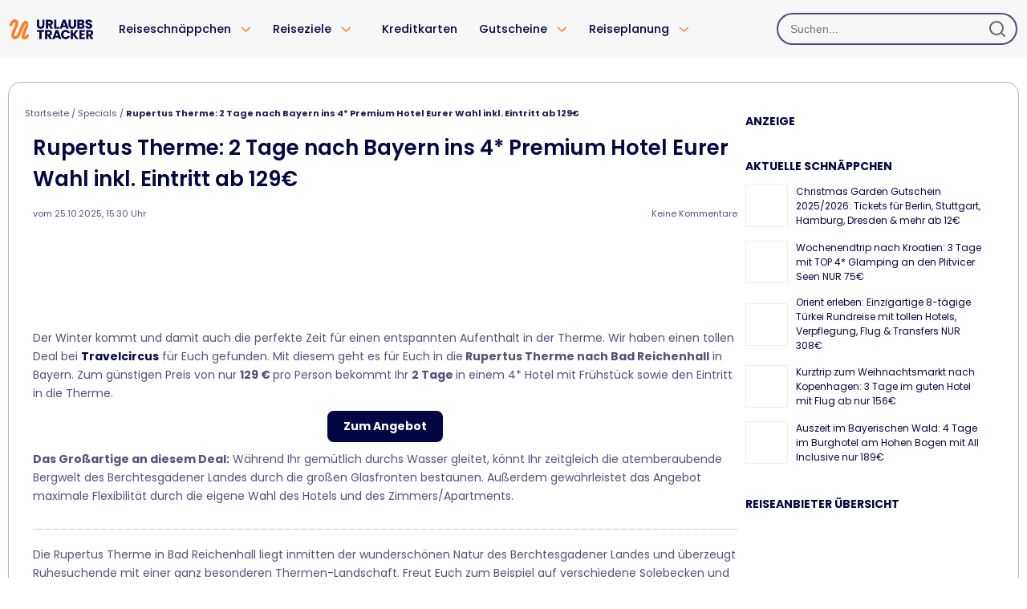

--- FILE ---
content_type: text/html; charset=UTF-8
request_url: https://www.urlaubstracker.de/rupertus-therme/
body_size: 32728
content:
<!DOCTYPE html>

<html lang="de-de">

<head>

  <meta name="viewport" content="width=device-width, initial-scale=1.0">

  
  <meta charset="UTF-8">

  

  <link rel="icon" type="image/svg+xml" href="https://www.urlaubstracker.de/wp-content/themes/ut_responsive2/images/fav/favicon.svg">

  <link data-minify="1" rel="stylesheet" type="text/css" media="all" href="https://www.urlaubstracker.de/wp-content/cache/min/1/wp-content/themes/ut_responsive2/style.css?ver=1761814913"/>
      <link data-minify="1" rel="stylesheet" type="text/css" media="all"
          href="https://www.urlaubstracker.de/wp-content/cache/min/1/wp-content/themes/ut_responsive2/css/etoc-screen.css?ver=1761814913"/>
    <!--[if IE]><link rel="stylesheet" type="text/css" media="all" href="https://www.urlaubstracker.de/wp-content/themes/ut_responsive2/ie.css" /><![endif]-->
  
  <meta name='robots' content='index, follow, max-image-preview:large, max-snippet:-1, max-video-preview:-1' />
	<style>img:is([sizes="auto" i], [sizes^="auto," i]) { contain-intrinsic-size: 3000px 1500px }</style>
<!-- Google Tag Manager for WordPress by gtm4wp.com -->
<script data-cfasync="false" data-pagespeed-no-defer>
	var gtm4wp_datalayer_name = "dataLayer";
	var dataLayer = dataLayer || [];
</script>
<!-- End Google Tag Manager for WordPress by gtm4wp.com -->
	<!-- This site is optimized with the Yoast SEO Premium plugin v25.8 (Yoast SEO v25.8) - https://yoast.com/wordpress/plugins/seo/ -->
	<title>2 Tage Wellness in Bayern &amp; das für nur 129€</title>
<link crossorigin data-rocket-preload as="font" href="https://www.urlaubstracker.de/wp-content/themes/ut_responsive2/font/poppins/poppins-latin-400-normal.woff2" rel="preload"><link rel="preload" data-rocket-preload as="image" href="https://www.urlaubstracker.de/wp-content/themes/ut_responsive2/images/ut_logo.png" fetchpriority="high">
	<meta name="description" content="Wellness in der Rupertus Therme Bad Reichenhall. Traumhafte Auszeit in Bayern ▻ im * Hotel nach Wahl inklusive Frühstück &amp; Thermeneintritt. Angebot finden." />
	<link rel="canonical" href="https://www.urlaubstracker.de/rupertus-therme/" />
	<meta property="og:locale" content="de_DE" />
	<meta property="og:type" content="article" />
	<meta property="og:title" content="Rupertus Therme: 2 Tage nach Bayern ins 4* Premium Hotel Eurer Wahl inkl. Eintritt ab 129€" />
	<meta property="og:description" content="Wellness in der Rupertus Therme Bad Reichenhall. Traumhafte Auszeit in Bayern ▻ im * Hotel nach Wahl inklusive Frühstück &amp; Thermeneintritt. Angebot finden." />
	<meta property="og:url" content="https://www.urlaubstracker.de/rupertus-therme/" />
	<meta property="og:site_name" content="Urlaubstracker.de" />
	<meta property="article:publisher" content="https://www.facebook.com/urlaubstrackerde" />
	<meta property="article:published_time" content="2025-10-25T13:30:12+00:00" />
	<meta property="og:image" content="https://www.urlaubstracker.de/wp-content/uploads/2020/10/rupertus1.jpg" />
	<meta property="og:image:width" content="993" />
	<meta property="og:image:height" content="491" />
	<meta property="og:image:type" content="image/jpeg" />
	<meta name="author" content="Larissa" />
	<meta name="twitter:card" content="summary_large_image" />
	<meta name="twitter:creator" content="@urlaubstracker" />
	<meta name="twitter:site" content="@urlaubstracker" />
	<meta name="twitter:label1" content="Verfasst von" />
	<meta name="twitter:data1" content="Larissa" />
	<meta name="twitter:label2" content="Geschätzte Lesezeit" />
	<meta name="twitter:data2" content="2 Minuten" />
	<script type="application/ld+json" class="yoast-schema-graph">{"@context":"https://schema.org","@graph":[{"@type":"Article","@id":"https://www.urlaubstracker.de/rupertus-therme/#article","isPartOf":{"@id":"https://www.urlaubstracker.de/rupertus-therme/"},"author":{"name":"Larissa","@id":"https://www.urlaubstracker.de/#/schema/person/34498b6f884aacd58d9fa4c9167f443d"},"headline":"Rupertus Therme: 2 Tage nach Bayern ins 4* Premium Hotel Eurer Wahl inkl. Eintritt ab 129€","datePublished":"2025-10-25T13:30:12+00:00","mainEntityOfPage":{"@id":"https://www.urlaubstracker.de/rupertus-therme/"},"wordCount":276,"commentCount":0,"publisher":{"@id":"https://www.urlaubstracker.de/#organization"},"image":{"@id":"https://www.urlaubstracker.de/rupertus-therme/#primaryimage"},"thumbnailUrl":"https://www.urlaubstracker.de/wp-content/uploads/2020/10/rupertus1.jpg","keywords":["Bayern","Deutschland","Kurztrip","Last Minute","Oktober","Therme","Travelcircus","Wellness","Wochenendtrip"],"articleSection":["Hotel","Specials"],"inLanguage":"de","potentialAction":[{"@type":"CommentAction","name":"Comment","target":["https://www.urlaubstracker.de/rupertus-therme/#respond"]}],"copyrightYear":"2025","copyrightHolder":{"@id":"https://www.urlaubstracker.de/#organization"}},{"@type":"WebPage","@id":"https://www.urlaubstracker.de/rupertus-therme/","url":"https://www.urlaubstracker.de/rupertus-therme/","name":"2 Tage Wellness in Bayern & das für nur 129€","isPartOf":{"@id":"https://www.urlaubstracker.de/#website"},"primaryImageOfPage":{"@id":"https://www.urlaubstracker.de/rupertus-therme/#primaryimage"},"image":{"@id":"https://www.urlaubstracker.de/rupertus-therme/#primaryimage"},"thumbnailUrl":"https://www.urlaubstracker.de/wp-content/uploads/2020/10/rupertus1.jpg","datePublished":"2025-10-25T13:30:12+00:00","description":"Wellness in der Rupertus Therme Bad Reichenhall. Traumhafte Auszeit in Bayern ▻ im * Hotel nach Wahl inklusive Frühstück & Thermeneintritt. Angebot finden.","breadcrumb":{"@id":"https://www.urlaubstracker.de/rupertus-therme/#breadcrumb"},"inLanguage":"de","potentialAction":[{"@type":"ReadAction","target":["https://www.urlaubstracker.de/rupertus-therme/"]}]},{"@type":"ImageObject","inLanguage":"de","@id":"https://www.urlaubstracker.de/rupertus-therme/#primaryimage","url":"https://www.urlaubstracker.de/wp-content/uploads/2020/10/rupertus1.jpg","contentUrl":"https://www.urlaubstracker.de/wp-content/uploads/2020/10/rupertus1.jpg","width":993,"height":491,"caption":"rupertus therme"},{"@type":"BreadcrumbList","@id":"https://www.urlaubstracker.de/rupertus-therme/#breadcrumb","itemListElement":[{"@type":"ListItem","position":1,"name":"Startseite","item":"https://www.urlaubstracker.de/"},{"@type":"ListItem","position":2,"name":"Specials","item":"https://www.urlaubstracker.de/bereich/specials/"},{"@type":"ListItem","position":3,"name":"Rupertus Therme: 2 Tage nach Bayern ins 4* Premium Hotel Eurer Wahl inkl. Eintritt ab 129€","item":"https://www.urlaubstracker.de/rupertus-therme/"}]},{"@type":"WebSite","@id":"https://www.urlaubstracker.de/#website","url":"https://www.urlaubstracker.de/","name":"Urlaubstracker.de","description":"Urlaubsschnäppchen &amp; günstige Reiseangebote","publisher":{"@id":"https://www.urlaubstracker.de/#organization"},"potentialAction":[{"@type":"SearchAction","target":{"@type":"EntryPoint","urlTemplate":"https://www.urlaubstracker.de/?s={search_term_string}"},"query-input":{"@type":"PropertyValueSpecification","valueRequired":true,"valueName":"search_term_string"}}],"inLanguage":"de"},{"@type":"Organization","@id":"https://www.urlaubstracker.de/#organization","name":"Urlaubstracker","url":"https://www.urlaubstracker.de/","logo":{"@type":"ImageObject","inLanguage":"de","@id":"https://www.urlaubstracker.de/#/schema/logo/image/","url":"https://www.urlaubstracker.de/wp-content/uploads/2024/12/UT_logo_blue-vertical.png","contentUrl":"https://www.urlaubstracker.de/wp-content/uploads/2024/12/UT_logo_blue-vertical.png","width":1390,"height":1219,"caption":"Urlaubstracker"},"image":{"@id":"https://www.urlaubstracker.de/#/schema/logo/image/"},"sameAs":["https://www.facebook.com/urlaubstrackerde","https://x.com/urlaubstracker","https://www.instagram.com/urlaubstracker/","https://de.pinterest.com/urlaubstracker/","https://www.tiktok.com/@urlaubstracker/","https://www.crunchbase.com/organization/holiday-tracker","https://de.linkedin.com/company/urlaubstracker","https://play.google.com/store/apps/details?id=de.urlaubstracker.app","https://apps.apple.com/de/app/urlaubstracker-reisedeals/id882589798","https://www.youtube.com/@urlaubstracker.official","https://whatsapp.com/channel/0029VbAZw3SHQbRwSBhw182X"],"description":"Urlaubstracker GmbH – Deutschlands smarte Urlaubssuche für günstige Angebote und echte Schnäppchen. Täglich finden wir geprüfte Deals für Flüge, Hotels, Ferienhäuser, Kreuzfahrten, Städtereisen, Kurztrips und Pauschalreisen. Vergleiche unabhängig, buche direkt – von Last-Minute über Familienurlaub bis zum romantischen Wochenende – und spare Zeit & Geld mit exklusiven Urlaubsschnäppchen auf urlaubstracker.de.","email":"info@urlaubstracker.de","telephone":"+4971140053601","legalName":"Urlaubstracker GmbH","foundingDate":"2013-02-01","vatID":"DE311402805","iso6523Code":"9930:DE311402805","numberOfEmployees":{"@type":"QuantitativeValue","minValue":"11","maxValue":"50"},"address":{"@type":"PostalAddress","streetAddress":"Hermannstr. 5A","addressLocality":"Stuttgart","postalCode":"70178","addressCountry":"DE"},"founder":{"@type":"Person","@id":"https://www.urlaubstracker.de/#/schema/Person/JonaSchulzeDieckhoff","name":"Jonas Schulze Dieckhoff","jobTitle":"Founder & CEO","sameAs":["https://www.linkedin.com/in/jschulzedieckhoff","https://www.xing.com/profile/Jonas_SchulzeDieckhoff"]}},{"@type":"Person","@id":"https://www.urlaubstracker.de/author/larissa/#person","name":"Larissa","image":{"@type":"ImageObject","inLanguage":"de","@id":"https://www.urlaubstracker.de/#/schema/person/image/","url":"https://www.urlaubstracker.de/wp-content/uploads/2025/08/mitarbeiterbild_larissa-wisniewski-e1755535256664.jpg","contentUrl":"https://www.urlaubstracker.de/wp-content/uploads/2025/08/mitarbeiterbild_larissa-wisniewski-e1755535256664.jpg","caption":"Larissa"},"description":"Dealhunterin Larissa hat sich das persönliche Ziel gesetzt, jedes Jahr ein neues Land zu bereisen. Daher weiß sie nicht erst seit ihrer Ausbildung zur Tourismuskauffrau und dem anschließenden Tourismusmanagement-Studium genau, worauf es auf der Suche nach den besten Deals für Euch ankommt.","knowsAbout":["die besten Reiseangebote"],"knowsLanguage":["Deutsch","Englisch"],"jobTitle":"Travel Deal Specialist","worksFor":"Urlaubstracker GmbH","url":"https://www.urlaubstracker.de/author/larissa/"}]}</script>
	<!-- / Yoast SEO Premium plugin. -->



<link rel="alternate" type="application/rss+xml" title="Urlaubstracker.de &raquo; Feed" href="https://www.urlaubstracker.de/feed/" />
<link rel='stylesheet' id='wp-block-library-css' href='https://www.urlaubstracker.de/wp-includes/css/dist/block-library/style.min.css?ver=6.8.3' type='text/css' media='all' />
<style id='classic-theme-styles-inline-css' type='text/css'>
/*! This file is auto-generated */
.wp-block-button__link{color:#fff;background-color:#32373c;border-radius:9999px;box-shadow:none;text-decoration:none;padding:calc(.667em + 2px) calc(1.333em + 2px);font-size:1.125em}.wp-block-file__button{background:#32373c;color:#fff;text-decoration:none}
</style>
<link data-minify="1" rel='stylesheet' id='rate-my-post-css' href='https://www.urlaubstracker.de/wp-content/cache/min/1/wp-content/plugins/rate-my-post/public/css/rate-my-post.min.css?ver=1761814913' type='text/css' media='all' />
<style id='global-styles-inline-css' type='text/css'>
:root{--wp--preset--aspect-ratio--square: 1;--wp--preset--aspect-ratio--4-3: 4/3;--wp--preset--aspect-ratio--3-4: 3/4;--wp--preset--aspect-ratio--3-2: 3/2;--wp--preset--aspect-ratio--2-3: 2/3;--wp--preset--aspect-ratio--16-9: 16/9;--wp--preset--aspect-ratio--9-16: 9/16;--wp--preset--color--black: #000000;--wp--preset--color--cyan-bluish-gray: #abb8c3;--wp--preset--color--white: #ffffff;--wp--preset--color--pale-pink: #f78da7;--wp--preset--color--vivid-red: #cf2e2e;--wp--preset--color--luminous-vivid-orange: #ff6900;--wp--preset--color--luminous-vivid-amber: #fcb900;--wp--preset--color--light-green-cyan: #7bdcb5;--wp--preset--color--vivid-green-cyan: #00d084;--wp--preset--color--pale-cyan-blue: #8ed1fc;--wp--preset--color--vivid-cyan-blue: #0693e3;--wp--preset--color--vivid-purple: #9b51e0;--wp--preset--gradient--vivid-cyan-blue-to-vivid-purple: linear-gradient(135deg,rgba(6,147,227,1) 0%,rgb(155,81,224) 100%);--wp--preset--gradient--light-green-cyan-to-vivid-green-cyan: linear-gradient(135deg,rgb(122,220,180) 0%,rgb(0,208,130) 100%);--wp--preset--gradient--luminous-vivid-amber-to-luminous-vivid-orange: linear-gradient(135deg,rgba(252,185,0,1) 0%,rgba(255,105,0,1) 100%);--wp--preset--gradient--luminous-vivid-orange-to-vivid-red: linear-gradient(135deg,rgba(255,105,0,1) 0%,rgb(207,46,46) 100%);--wp--preset--gradient--very-light-gray-to-cyan-bluish-gray: linear-gradient(135deg,rgb(238,238,238) 0%,rgb(169,184,195) 100%);--wp--preset--gradient--cool-to-warm-spectrum: linear-gradient(135deg,rgb(74,234,220) 0%,rgb(151,120,209) 20%,rgb(207,42,186) 40%,rgb(238,44,130) 60%,rgb(251,105,98) 80%,rgb(254,248,76) 100%);--wp--preset--gradient--blush-light-purple: linear-gradient(135deg,rgb(255,206,236) 0%,rgb(152,150,240) 100%);--wp--preset--gradient--blush-bordeaux: linear-gradient(135deg,rgb(254,205,165) 0%,rgb(254,45,45) 50%,rgb(107,0,62) 100%);--wp--preset--gradient--luminous-dusk: linear-gradient(135deg,rgb(255,203,112) 0%,rgb(199,81,192) 50%,rgb(65,88,208) 100%);--wp--preset--gradient--pale-ocean: linear-gradient(135deg,rgb(255,245,203) 0%,rgb(182,227,212) 50%,rgb(51,167,181) 100%);--wp--preset--gradient--electric-grass: linear-gradient(135deg,rgb(202,248,128) 0%,rgb(113,206,126) 100%);--wp--preset--gradient--midnight: linear-gradient(135deg,rgb(2,3,129) 0%,rgb(40,116,252) 100%);--wp--preset--font-size--small: 13px;--wp--preset--font-size--medium: 20px;--wp--preset--font-size--large: 36px;--wp--preset--font-size--x-large: 42px;--wp--preset--spacing--20: 0.44rem;--wp--preset--spacing--30: 0.67rem;--wp--preset--spacing--40: 1rem;--wp--preset--spacing--50: 1.5rem;--wp--preset--spacing--60: 2.25rem;--wp--preset--spacing--70: 3.38rem;--wp--preset--spacing--80: 5.06rem;--wp--preset--shadow--natural: 6px 6px 9px rgba(0, 0, 0, 0.2);--wp--preset--shadow--deep: 12px 12px 50px rgba(0, 0, 0, 0.4);--wp--preset--shadow--sharp: 6px 6px 0px rgba(0, 0, 0, 0.2);--wp--preset--shadow--outlined: 6px 6px 0px -3px rgba(255, 255, 255, 1), 6px 6px rgba(0, 0, 0, 1);--wp--preset--shadow--crisp: 6px 6px 0px rgba(0, 0, 0, 1);}:where(.is-layout-flex){gap: 0.5em;}:where(.is-layout-grid){gap: 0.5em;}body .is-layout-flex{display: flex;}.is-layout-flex{flex-wrap: wrap;align-items: center;}.is-layout-flex > :is(*, div){margin: 0;}body .is-layout-grid{display: grid;}.is-layout-grid > :is(*, div){margin: 0;}:where(.wp-block-columns.is-layout-flex){gap: 2em;}:where(.wp-block-columns.is-layout-grid){gap: 2em;}:where(.wp-block-post-template.is-layout-flex){gap: 1.25em;}:where(.wp-block-post-template.is-layout-grid){gap: 1.25em;}.has-black-color{color: var(--wp--preset--color--black) !important;}.has-cyan-bluish-gray-color{color: var(--wp--preset--color--cyan-bluish-gray) !important;}.has-white-color{color: var(--wp--preset--color--white) !important;}.has-pale-pink-color{color: var(--wp--preset--color--pale-pink) !important;}.has-vivid-red-color{color: var(--wp--preset--color--vivid-red) !important;}.has-luminous-vivid-orange-color{color: var(--wp--preset--color--luminous-vivid-orange) !important;}.has-luminous-vivid-amber-color{color: var(--wp--preset--color--luminous-vivid-amber) !important;}.has-light-green-cyan-color{color: var(--wp--preset--color--light-green-cyan) !important;}.has-vivid-green-cyan-color{color: var(--wp--preset--color--vivid-green-cyan) !important;}.has-pale-cyan-blue-color{color: var(--wp--preset--color--pale-cyan-blue) !important;}.has-vivid-cyan-blue-color{color: var(--wp--preset--color--vivid-cyan-blue) !important;}.has-vivid-purple-color{color: var(--wp--preset--color--vivid-purple) !important;}.has-black-background-color{background-color: var(--wp--preset--color--black) !important;}.has-cyan-bluish-gray-background-color{background-color: var(--wp--preset--color--cyan-bluish-gray) !important;}.has-white-background-color{background-color: var(--wp--preset--color--white) !important;}.has-pale-pink-background-color{background-color: var(--wp--preset--color--pale-pink) !important;}.has-vivid-red-background-color{background-color: var(--wp--preset--color--vivid-red) !important;}.has-luminous-vivid-orange-background-color{background-color: var(--wp--preset--color--luminous-vivid-orange) !important;}.has-luminous-vivid-amber-background-color{background-color: var(--wp--preset--color--luminous-vivid-amber) !important;}.has-light-green-cyan-background-color{background-color: var(--wp--preset--color--light-green-cyan) !important;}.has-vivid-green-cyan-background-color{background-color: var(--wp--preset--color--vivid-green-cyan) !important;}.has-pale-cyan-blue-background-color{background-color: var(--wp--preset--color--pale-cyan-blue) !important;}.has-vivid-cyan-blue-background-color{background-color: var(--wp--preset--color--vivid-cyan-blue) !important;}.has-vivid-purple-background-color{background-color: var(--wp--preset--color--vivid-purple) !important;}.has-black-border-color{border-color: var(--wp--preset--color--black) !important;}.has-cyan-bluish-gray-border-color{border-color: var(--wp--preset--color--cyan-bluish-gray) !important;}.has-white-border-color{border-color: var(--wp--preset--color--white) !important;}.has-pale-pink-border-color{border-color: var(--wp--preset--color--pale-pink) !important;}.has-vivid-red-border-color{border-color: var(--wp--preset--color--vivid-red) !important;}.has-luminous-vivid-orange-border-color{border-color: var(--wp--preset--color--luminous-vivid-orange) !important;}.has-luminous-vivid-amber-border-color{border-color: var(--wp--preset--color--luminous-vivid-amber) !important;}.has-light-green-cyan-border-color{border-color: var(--wp--preset--color--light-green-cyan) !important;}.has-vivid-green-cyan-border-color{border-color: var(--wp--preset--color--vivid-green-cyan) !important;}.has-pale-cyan-blue-border-color{border-color: var(--wp--preset--color--pale-cyan-blue) !important;}.has-vivid-cyan-blue-border-color{border-color: var(--wp--preset--color--vivid-cyan-blue) !important;}.has-vivid-purple-border-color{border-color: var(--wp--preset--color--vivid-purple) !important;}.has-vivid-cyan-blue-to-vivid-purple-gradient-background{background: var(--wp--preset--gradient--vivid-cyan-blue-to-vivid-purple) !important;}.has-light-green-cyan-to-vivid-green-cyan-gradient-background{background: var(--wp--preset--gradient--light-green-cyan-to-vivid-green-cyan) !important;}.has-luminous-vivid-amber-to-luminous-vivid-orange-gradient-background{background: var(--wp--preset--gradient--luminous-vivid-amber-to-luminous-vivid-orange) !important;}.has-luminous-vivid-orange-to-vivid-red-gradient-background{background: var(--wp--preset--gradient--luminous-vivid-orange-to-vivid-red) !important;}.has-very-light-gray-to-cyan-bluish-gray-gradient-background{background: var(--wp--preset--gradient--very-light-gray-to-cyan-bluish-gray) !important;}.has-cool-to-warm-spectrum-gradient-background{background: var(--wp--preset--gradient--cool-to-warm-spectrum) !important;}.has-blush-light-purple-gradient-background{background: var(--wp--preset--gradient--blush-light-purple) !important;}.has-blush-bordeaux-gradient-background{background: var(--wp--preset--gradient--blush-bordeaux) !important;}.has-luminous-dusk-gradient-background{background: var(--wp--preset--gradient--luminous-dusk) !important;}.has-pale-ocean-gradient-background{background: var(--wp--preset--gradient--pale-ocean) !important;}.has-electric-grass-gradient-background{background: var(--wp--preset--gradient--electric-grass) !important;}.has-midnight-gradient-background{background: var(--wp--preset--gradient--midnight) !important;}.has-small-font-size{font-size: var(--wp--preset--font-size--small) !important;}.has-medium-font-size{font-size: var(--wp--preset--font-size--medium) !important;}.has-large-font-size{font-size: var(--wp--preset--font-size--large) !important;}.has-x-large-font-size{font-size: var(--wp--preset--font-size--x-large) !important;}
:where(.wp-block-post-template.is-layout-flex){gap: 1.25em;}:where(.wp-block-post-template.is-layout-grid){gap: 1.25em;}
:where(.wp-block-columns.is-layout-flex){gap: 2em;}:where(.wp-block-columns.is-layout-grid){gap: 2em;}
:root :where(.wp-block-pullquote){font-size: 1.5em;line-height: 1.6;}
</style>
<link data-minify="1" rel='stylesheet' id='dashicons-css' href='https://www.urlaubstracker.de/wp-content/cache/min/1/wp-includes/css/dashicons.min.css?ver=1761814913' type='text/css' media='all' />
<link data-minify="1" rel='stylesheet' id='sbb-styles-css' href='https://www.urlaubstracker.de/wp-content/cache/min/1/wp-content/plugins/manager_tools/cta_wp_integration/sticky-cta-button.css?ver=1761814913' type='text/css' media='all' />
<link data-minify="1" rel='stylesheet' id='page-list-style-css' href='https://www.urlaubstracker.de/wp-content/cache/min/1/wp-content/plugins/page-list/css/page-list.css?ver=1761814913' type='text/css' media='all' />
<link data-minify="1" rel='stylesheet' id='utblocks-style-css' href='https://www.urlaubstracker.de/wp-content/cache/min/1/wp-content/plugins/ut-blocks/css/style.css?ver=1761814913' type='text/css' media='all' />
<link data-minify="1" rel='stylesheet' id='utrp-style-css' href='https://www.urlaubstracker.de/wp-content/cache/min/1/wp-content/plugins/ut-related-posts/assets/css/style.css?ver=1761814913' type='text/css' media='all' />
<link data-minify="1" rel='stylesheet' id='dfm-public-css-css' href='https://www.urlaubstracker.de/wp-content/cache/min/1/wp-content/plugins/ut-votes/assets/css/dfm-public.css?ver=1761814913' type='text/css' media='all' />
<link data-minify="1" rel='stylesheet' id='ut-search-css-css' href='https://www.urlaubstracker.de/wp-content/cache/min/1/wp-content/plugins/ut_search/assets/css/search.css?ver=1761814913' type='text/css' media='all' />
<link data-minify="1" rel='stylesheet' id='ut-search-mini-css-css' href='https://www.urlaubstracker.de/wp-content/cache/min/1/wp-content/plugins/ut_search/assets/css/search-mini.css?ver=1761814913' type='text/css' media='all' />
<link data-minify="1" rel='stylesheet' id='v-manager-public-main-style-css' href='https://www.urlaubstracker.de/wp-content/cache/min/1/wp-content/plugins/v-manager/public/css/v-manager-public.css?ver=1761814913' type='text/css' media='all' />
<link data-minify="1" rel='stylesheet' id='utresponsive-style-css' href='https://www.urlaubstracker.de/wp-content/cache/min/1/wp-content/themes/ut_responsive2/style.css?ver=1761814913' type='text/css' media='all' />
<link data-minify="1" rel='stylesheet' id='utresponsive-navigation-css' href='https://www.urlaubstracker.de/wp-content/cache/min/1/wp-content/themes/ut_responsive2/css/navigation.css?ver=1761814913' type='text/css' media='all' />
<link data-minify="1" rel='stylesheet' id='utresponsive-whitelabel-css' href='https://www.urlaubstracker.de/wp-content/cache/min/1/wp-content/themes/ut_responsive2/css/whitelabel-search.css?ver=1761814913' type='text/css' media='all' />
<link data-minify="1" rel='stylesheet' id='utresponsive-post-grid-css' href='https://www.urlaubstracker.de/wp-content/cache/min/1/wp-content/themes/ut_responsive2/css/front-page-deals.css?ver=1761814913' type='text/css' media='all' />
<link data-minify="1" rel='stylesheet' id='utresponsive-deals-nav-css' href='https://www.urlaubstracker.de/wp-content/cache/min/1/wp-content/themes/ut_responsive2/css/deals-nav.css?ver=1761814913' type='text/css' media='all' />
<link rel='stylesheet' id='jquery.lightbox.min.css-css' href='https://www.urlaubstracker.de/wp-content/plugins/wp-jquery-lightbox/styles/lightbox.min.css?ver=1.4.8.2' type='text/css' media='all' />
<script>window.gdprAppliesGlobally=true;if(!("cmp_id" in window)||window.cmp_id<1){window.cmp_id=0}if(!("cmp_cdid" in window)){window.cmp_cdid="f8dda98af9ef"}if(!("cmp_params" in window)){window.cmp_params=""}if(!("cmp_host" in window)){window.cmp_host="delivery.consentmanager.net"}if(!("cmp_cdn" in window)){window.cmp_cdn="cdn.consentmanager.net"}if(!("cmp_proto" in window)){window.cmp_proto="https:"}if(!("cmp_codesrc" in window)){window.cmp_codesrc="10"}window.cmp_getsupportedLangs=function(){var b=["DE","EN","FR","IT","NO","DA","FI","ES","PT","RO","BG","ET","EL","GA","HR","LV","LT","MT","NL","PL","SV","SK","SL","CS","HU","RU","SR","ZH","TR","UK","AR","BS"];if("cmp_customlanguages" in window){for(var a=0;a<window.cmp_customlanguages.length;a++){b.push(window.cmp_customlanguages[a].l.toUpperCase())}}return b};window.cmp_getRTLLangs=function(){var a=["AR"];if("cmp_customlanguages" in window){for(var b=0;b<window.cmp_customlanguages.length;b++){if("r" in window.cmp_customlanguages[b]&&window.cmp_customlanguages[b].r){a.push(window.cmp_customlanguages[b].l)}}}return a};window.cmp_getlang=function(j){if(typeof(j)!="boolean"){j=true}if(j&&typeof(cmp_getlang.usedlang)=="string"&&cmp_getlang.usedlang!==""){return cmp_getlang.usedlang}var g=window.cmp_getsupportedLangs();var c=[];var f=location.hash;var e=location.search;var a="languages" in navigator?navigator.languages:[];if(f.indexOf("cmplang=")!=-1){c.push(f.substr(f.indexOf("cmplang=")+8,2).toUpperCase())}else{if(e.indexOf("cmplang=")!=-1){c.push(e.substr(e.indexOf("cmplang=")+8,2).toUpperCase())}else{if("cmp_setlang" in window&&window.cmp_setlang!=""){c.push(window.cmp_setlang.toUpperCase())}else{if(a.length>0){for(var d=0;d<a.length;d++){c.push(a[d])}}}}}if("language" in navigator){c.push(navigator.language)}if("userLanguage" in navigator){c.push(navigator.userLanguage)}var h="";for(var d=0;d<c.length;d++){var b=c[d].toUpperCase();if(g.indexOf(b)!=-1){h=b;break}if(b.indexOf("-")!=-1){b=b.substr(0,2)}if(g.indexOf(b)!=-1){h=b;break}}if(h==""&&typeof(cmp_getlang.defaultlang)=="string"&&cmp_getlang.defaultlang!==""){return cmp_getlang.defaultlang}else{if(h==""){h="EN"}}h=h.toUpperCase();return h};(function(){var n=document;var p=n.getElementsByTagName;var q=window;var f="";var b="_en";if("cmp_getlang" in q){f=q.cmp_getlang().toLowerCase();if("cmp_customlanguages" in q){for(var h=0;h<q.cmp_customlanguages.length;h++){if(q.cmp_customlanguages[h].l.toUpperCase()==f.toUpperCase()){f="en";break}}}b="_"+f}function g(i,e){var t="";i+="=";var s=i.length;var d=location;if(d.hash.indexOf(i)!=-1){t=d.hash.substr(d.hash.indexOf(i)+s,9999)}else{if(d.search.indexOf(i)!=-1){t=d.search.substr(d.search.indexOf(i)+s,9999)}else{return e}}if(t.indexOf("&")!=-1){t=t.substr(0,t.indexOf("&"))}return t}var j=("cmp_proto" in q)?q.cmp_proto:"https:";if(j!="http:"&&j!="https:"){j="https:"}var k=("cmp_ref" in q)?q.cmp_ref:location.href;var r=n.createElement("script");r.setAttribute("data-cmp-ab","1");var c=g("cmpdesign","cmp_design" in q?q.cmp_design:"");var a=g("cmpregulationkey","cmp_regulationkey" in q?q.cmp_regulationkey:"");var o=g("cmpatt","cmp_att" in q?q.cmp_att:"");r.src=j+"//"+q.cmp_host+"/delivery/cmp.php?"+("cmp_id" in q&&q.cmp_id>0?"id="+q.cmp_id:"")+("cmp_cdid" in q?"&cdid="+q.cmp_cdid:"")+"&h="+encodeURIComponent(k)+(c!=""?"&cmpdesign="+encodeURIComponent(c):"")+(a!=""?"&cmpregulationkey="+encodeURIComponent(a):"")+(o!=""?"&cmpatt="+encodeURIComponent(o):"")+("cmp_params" in q?"&"+q.cmp_params:"")+(n.cookie.length>0?"&__cmpfcc=1":"")+"&l="+f.toLowerCase()+"&o="+(new Date()).getTime();r.type="text/javascript";r.async=true;if(n.currentScript&&n.currentScript.parentElement){n.currentScript.parentElement.appendChild(r)}else{if(n.body){n.body.appendChild(r)}else{var m=p("body");if(m.length==0){m=p("div")}if(m.length==0){m=p("span")}if(m.length==0){m=p("ins")}if(m.length==0){m=p("script")}if(m.length==0){m=p("head")}if(m.length>0){m[0].appendChild(r)}}}var r=n.createElement("script");r.src=j+"//"+q.cmp_cdn+"/delivery/js/cmp"+b+".min.js";r.type="text/javascript";r.setAttribute("data-cmp-ab","1");r.async=true;if(n.currentScript&&n.currentScript.parentElement){n.currentScript.parentElement.appendChild(r)}else{if(n.body){n.body.appendChild(r)}else{var m=p("body");if(m.length==0){m=p("div")}if(m.length==0){m=p("span")}if(m.length==0){m=p("ins")}if(m.length==0){m=p("script")}if(m.length==0){m=p("head")}if(m.length>0){m[0].appendChild(r)}}}})();window.cmp_addFrame=function(b){if(!window.frames[b]){if(document.body){var a=document.createElement("iframe");a.style.cssText="display:none";if("cmp_cdn" in window&&"cmp_ultrablocking" in window&&window.cmp_ultrablocking>0){a.src="//"+window.cmp_cdn+"/delivery/empty.html"}a.name=b;document.body.appendChild(a)}else{window.setTimeout(window.cmp_addFrame,10,b)}}};window.cmp_rc=function(h){var b=document.cookie;var f="";var d=0;while(b!=""&&d<100){d++;while(b.substr(0,1)==" "){b=b.substr(1,b.length)}var g=b.substring(0,b.indexOf("="));if(b.indexOf(";")!=-1){var c=b.substring(b.indexOf("=")+1,b.indexOf(";"))}else{var c=b.substr(b.indexOf("=")+1,b.length)}if(h==g){f=c}var e=b.indexOf(";")+1;if(e==0){e=b.length}b=b.substring(e,b.length)}return(f)};window.cmp_stub=function(){var a=arguments;__cmp.a=__cmp.a||[];if(!a.length){return __cmp.a}else{if(a[0]==="ping"){if(a[1]===2){a[2]({gdprApplies:gdprAppliesGlobally,cmpLoaded:false,cmpStatus:"stub",displayStatus:"hidden",apiVersion:"2.0",cmpId:31},true)}else{a[2](false,true)}}else{if(a[0]==="getUSPData"){a[2]({version:1,uspString:window.cmp_rc("")},true)}else{if(a[0]==="getTCData"){__cmp.a.push([].slice.apply(a))}else{if(a[0]==="addEventListener"||a[0]==="removeEventListener"){__cmp.a.push([].slice.apply(a))}else{if(a.length==4&&a[3]===false){a[2]({},false)}else{__cmp.a.push([].slice.apply(a))}}}}}}};window.cmp_gppstub=function(){var a=arguments;__gpp.q=__gpp.q||[];if(!a.length){return __gpp.q}var g=a[0];var f=a.length>1?a[1]:null;var e=a.length>2?a[2]:null;if(g==="ping"){return{gppVersion:"1.0",cmpStatus:"stub",cmpDisplayStatus:"hidden",apiSupport:["tcfeuv2","tcfva","usnat"],currentAPI:"",cmpId:31}}else{if(g==="addEventListener"){__gpp.e=__gpp.e||[];if(!("lastId" in __gpp)){__gpp.lastId=0}__gpp.lastId++;var c=__gpp.lastId;__gpp.e.push({id:c,callback:f});return{eventName:"listenerRegistered",listenerId:c,data:true,pingData:{gppVersion:"1.0",cmpStatus:"stub",cmpDisplayStatus:"hidden",apiSupport:[],currentAPI:"",cmpId:31}}}else{if(g==="removeEventListener"){var h=false;__gpp.e=__gpp.e||[];for(var d=0;d<__gpp.e.length;d++){if(__gpp.e[d].id==e){__gpp.e[d].splice(d,1);h=true;break}}return{eventName:"listenerRemoved",listenerId:e,data:h}}else{if(g==="hasSection"||g==="getSection"||g==="getField"||g==="getGPPString"){return null}else{__gpp.q.push([].slice.apply(a))}}}}};window.cmp_msghandler=function(d){var a=typeof d.data==="string";try{var c=a?JSON.parse(d.data):d.data}catch(f){var c=null}if(typeof(c)==="object"&&c!==null&&"__cmpCall" in c){var b=c.__cmpCall;window.__cmp(b.command,b.parameter,function(h,g){var e={__cmpReturn:{returnValue:h,success:g,callId:b.callId}};d.source.postMessage(a?JSON.stringify(e):e,"*")})}if(typeof(c)==="object"&&c!==null&&"__uspapiCall" in c){var b=c.__uspapiCall;window.__uspapi(b.command,b.version,function(h,g){var e={__uspapiReturn:{returnValue:h,success:g,callId:b.callId}};d.source.postMessage(a?JSON.stringify(e):e,"*")})}if(typeof(c)==="object"&&c!==null&&"__tcfapiCall" in c){var b=c.__tcfapiCall;window.__tcfapi(b.command,b.version,function(h,g){var e={__tcfapiReturn:{returnValue:h,success:g,callId:b.callId}};d.source.postMessage(a?JSON.stringify(e):e,"*")},b.parameter)}if(typeof(c)==="object"&&c!==null&&"__gppCall" in c){var b=c.__gppCall;window.__gpp(b.command,function(h,g){var e={__gppReturn:{returnValue:h,success:g,callId:b.callId}};d.source.postMessage(a?JSON.stringify(e):e,"*")},b.parameter,"version" in b?b.version:1)}};window.cmp_setStub=function(a){if(!(a in window)||(typeof(window[a])!=="function"&&typeof(window[a])!=="object"&&(typeof(window[a])==="undefined"||window[a]!==null))){window[a]=window.cmp_stub;window[a].msgHandler=window.cmp_msghandler;window.addEventListener("message",window.cmp_msghandler,false)}};window.cmp_setGppStub=function(a){if(!(a in window)||(typeof(window[a])!=="function"&&typeof(window[a])!=="object"&&(typeof(window[a])==="undefined"||window[a]!==null))){window[a]=window.cmp_gppstub;window[a].msgHandler=window.cmp_msghandler;window.addEventListener("message",window.cmp_msghandler,false)}};window.cmp_addFrame("__cmpLocator");if(!("cmp_disableusp" in window)||!window.cmp_disableusp){window.cmp_addFrame("__uspapiLocator")}if(!("cmp_disabletcf" in window)||!window.cmp_disabletcf){window.cmp_addFrame("__tcfapiLocator")}if(!("cmp_disablegpp" in window)||!window.cmp_disablegpp){window.cmp_addFrame("__gppLocator")}window.cmp_setStub("__cmp");if(!("cmp_disabletcf" in window)||!window.cmp_disabletcf){window.cmp_setStub("__tcfapi")}if(!("cmp_disableusp" in window)||!window.cmp_disableusp){window.cmp_setStub("__uspapi")}if(!("cmp_disablegpp" in window)||!window.cmp_disablegpp){window.cmp_setGppStub("__gpp")};</script><script src="https://www.urlaubstracker.de/wp-includes/js/jquery/jquery.min.js?ver=3.7.1" id="jquery-core-js" type="text/javascript" ></script>
<script src="https://www.urlaubstracker.de/wp-includes/js/jquery/jquery-migrate.min.js?ver=3.4.1" id="jquery-migrate-js" data-rocket-defer defer type="text/javascript" ></script>
<script src="https://www.urlaubstracker.de/wp-content/themes/ut_responsive2/js/jquery.cycle.all.min.js?ver=6.8.3" id="cycle-js" data-rocket-defer defer type="text/javascript" ></script>
<script src="https://www.urlaubstracker.de/wp-content/cache/min/1/wp-content/themes/ut_responsive2/js/jquery.cookie.js?ver=1761814913" id="cookie-js" data-rocket-defer defer data-minify="1" type="text/javascript" ></script>
<script type="text/javascript" id="script-js-extra">
/* <![CDATA[ */
var newsletter_ajax_obj = {"ajax_url":"https:\/\/www.urlaubstracker.de\/wp-admin\/admin-ajax.php","nonce":"b24bafbbbf"};
/* ]]> */
</script>
<script src="https://www.urlaubstracker.de/wp-content/cache/min/1/wp-content/themes/ut_responsive2/js/script.js?ver=1761814913" id="script-js" data-rocket-defer defer data-minify="1" type="text/javascript" ></script>
<script src="https://www.urlaubstracker.de/wp-content/cache/min/1/wp-content/plugins/ut-blocks/js/public.js?ver=1761814913" id="utblocks-script-js" data-rocket-defer defer data-minify="1" type="text/javascript" ></script>
<script type="text/javascript" id="v-manager-js-extra">
/* <![CDATA[ */
var voucher = {"ajax_url":"https:\/\/www.urlaubstracker.de\/wp-admin\/admin-ajax.php"};
/* ]]> */
</script>
<script src="https://www.urlaubstracker.de/wp-content/cache/min/1/wp-content/plugins/v-manager/public/js/v-manager-public.js?ver=1761814913" id="v-manager-js" data-rocket-defer defer data-minify="1" type="text/javascript" ></script>
<script src="https://www.urlaubstracker.de/wp-content/cache/min/1/wp-content/plugins/wp-hide-post/public/js/wp-hide-post-public.js?ver=1761814913" id="wp-hide-post-js" data-rocket-defer defer data-minify="1" type="text/javascript" ></script>
<link rel="https://api.w.org/" href="https://www.urlaubstracker.de/wp-json/" /><link rel="alternate" title="JSON" type="application/json" href="https://www.urlaubstracker.de/wp-json/wp/v2/posts/294826" /><link rel="EditURI" type="application/rsd+xml" title="RSD" href="https://www.urlaubstracker.de/xmlrpc.php?rsd" />
<meta name="generator" content="WordPress 6.8.3" />
<link rel='shortlink' href='https://www.urlaubstracker.de/?p=294826' />
<link rel="alternate" title="oEmbed (JSON)" type="application/json+oembed" href="https://www.urlaubstracker.de/wp-json/oembed/1.0/embed?url=https%3A%2F%2Fwww.urlaubstracker.de%2Frupertus-therme%2F" />
<link rel="alternate" title="oEmbed (XML)" type="text/xml+oembed" href="https://www.urlaubstracker.de/wp-json/oembed/1.0/embed?url=https%3A%2F%2Fwww.urlaubstracker.de%2Frupertus-therme%2F&#038;format=xml" />

<!-- Google Tag Manager for WordPress by gtm4wp.com -->
<!-- GTM Container placement set to manual -->
<script data-cfasync="false" data-pagespeed-no-defer>
	var dataLayer_content = {"pagePostType":"post","pagePostType2":"single-post","pageCategory":["hotel","specials"],"pageAttributes":["bayern","deutschland","kurztrip","lastminute","oktober","therme","travelcircus","wellness","wochenendtrip"]};
	dataLayer.push( dataLayer_content );
</script>
<script data-cfasync="false">
(function(w,d,s,l,i){w[l]=w[l]||[];w[l].push({'gtm.start':
new Date().getTime(),event:'gtm.js'});var f=d.getElementsByTagName(s)[0],
j=d.createElement(s),dl=l!='dataLayer'?'&l='+l:'';j.async=true;j.src=
'//www.googletagmanager.com/gtm.'+'js?id='+i+dl;f.parentNode.insertBefore(j,f);
})(window,document,'script','dataLayer','GTM-MF9JL6J');
</script>
<!-- End Google Tag Manager -->
<!-- End Google Tag Manager for WordPress by gtm4wp.com -->
  <link rel="amphtml" href="https://www.urlaubstracker.de/rupertus-therme/amp/" /><link rel="icon" href="https://www.urlaubstracker.de/wp-content/uploads/2024/12/favicon-45x45.png" sizes="32x32" />
<link rel="icon" href="https://www.urlaubstracker.de/wp-content/uploads/2024/12/favicon.png" sizes="192x192" />
<link rel="apple-touch-icon" href="https://www.urlaubstracker.de/wp-content/uploads/2024/12/favicon.png" />
<meta name="msapplication-TileImage" content="https://www.urlaubstracker.de/wp-content/uploads/2024/12/favicon.png" />
<noscript><style id="rocket-lazyload-nojs-css">.rll-youtube-player, [data-lazy-src]{display:none !important;}</style></noscript>
  
  
  
  <!--48038050-->

  <script>

    var googletag = googletag || {};

    googletag.cmd = googletag.cmd || [];

    googletag.cmd.push(function () {

      googletag.pubads().disableInitialLoad();

      googletag.enableServices();

    });

  </script>

  <script>
    var bauhausConfig = {"lang_code":"de","country_code":"DE","domain":"urlaubstracker.de","wl_domain":"kayak.urlaubstracker.de","wl_rdr_url":"https:\/\/www.urlaubstracker.de\/","referrerAllowedDomains":["facebook.com","instagram.com","tiktok.com","pinterest.com","ecosia.org","errorfarealerts.com"],"referrerNewsletterBanner":"<div id=\"b-overlay\" class=\"mk-popup-overlay mobile-only\"><\/div><div id=\"b-overlay_nl\" class=\"mk-popup-banner mobile-only\"><span class=\"close\" onclick=\"closeBanner(this)\">\u2573<\/span><img width=\"100%\" src=\"\/wp-content\/themes\/ut_responsive\/images\/nl_palm_banner_2.jpg\"><iframe scrolling=\"no\" frameborder=\"0\" src=\"https:\/\/f4b4c459.sibforms.com\/serve\/[base64]\"><\/iframe><\/div>","referrerAppBanner":"<div id=\"b-overlay\" class=\"mk-popup-overlay mobile-only\"><\/div><div id=\"b-overlay_app\" class=\"mk-popup-banner mobile-only\" style=\"max-height: 560px;min-height: 560px;\"><span class=\"close\" onclick=\"closeBanner(this)\">\u2573<\/span><a href=\"https:\/\/app.urlaubstracker.de\/a.php\"><img width=\"100%\" src=\"\/wp-content\/themes\/ut_responsive\/images\/app_banner.jpg\"><\/a><\/div>"};
  </script>

<style>
@media (max-width: 1024px) {

    /*
     * FIX: Restoring mobile nav styles removed by WP Rocket's "Remove Unused CSS"
     */

    #submenu-panel ul {
        list-style: none;
        padding: 0;
        margin: 0;
    }

    #submenu-panel ul {
        margin: 20px 0 0 0;
    }

    .submenu-header {
      background-color: #F7F7F7;
    }

    .submenu-header .submenu-title {
        color: #050745;
        font-size: 1rem;
    }


      /* Submenu Items */
      #submenu-panel .menu-group-title {
          padding: 5px 20px 25px 24px;
          font-size: 14px;
          font-weight: 300;
          text-transform: none;
          color: #050745;
      }


      /* This rule applies to all links in the submenu */
      #submenu-panel li a {
          padding: 10px 6px 10px 0;
          text-decoration: none;
          font-size: 19px;
          font-weight: 400;
          color: #050745;
          display: block; /* Default display */
      }

      #submenu-panel li.menu-final-link > a {
          display: flex;
          justify-content: space-between;
          align-items: center;
      }

      #submenu-panel li.menu-final-link > a::after {
          content: '';
          display: block;
          width: 40px;
          height: 20px;
          flex-shrink: 0;
          background-image: url('/wp-content/themes/ut_responsive2/images/nav/m-nav-open.png');
          background-size: 24px;
          background-repeat: no-repeat;
          background-position: center;
      }

      #submenu-panel li:last-of-type a {
          border-bottom: none;
      }

}
</style>

<style id="rocket-lazyrender-inline-css">[data-wpr-lazyrender] {content-visibility: auto;}</style><meta name="generator" content="WP Rocket 3.19.4" data-wpr-features="wpr_defer_js wpr_minify_js wpr_lazyload_images wpr_auto_preload_fonts wpr_automatic_lazy_rendering wpr_oci wpr_image_dimensions wpr_minify_css wpr_desktop" /></head>



<body
                class="wp-singular post-template-default single single-post postid-294826 single-format-standard wp-theme-ut_responsive2 white-body-bg">

<div  class="search-modal" style="display: none;"></div>


<!-- GTM Container placement set to manual -->
<!-- Google Tag Manager (noscript) -->
				<noscript><iframe data-consent-src="https://www.googletagmanager.com/ns.html?id=GTM-MF9JL6J" class="ut-consent-iframe"   height="0" width="0" style="display:none;visibility:hidden" aria-hidden="true"></iframe></noscript>
<!-- End Google Tag Manager (noscript) -->
<div  class="header-wrapper">
    <div  class="header clear">
      <div  class="header-left">
        <div class="header-logo">
          <a href="https://www.urlaubstracker.de">
            <img fetchpriority="high" width="256" height="94"
              src="https://www.urlaubstracker.de/wp-content/themes/ut_responsive2/images/ut_logo.png"
              class="desktop-logo"
              alt="Urlaubstracker logo"
            />
          </a>
        </div>
        <div class="nav-bar">

          <div class="nav-content">

            <nav class="nav main-nav" aria-label="Hauptnavigation"><ul id="dd" class="dd"><li id="menu-item-589578" class=" menu-item menu-item-type-custom menu-item-object-custom menu-item-has-children"><button type="button" class="top-level-trigger" aria-haspopup="true" aria-expanded="false">Reiseschnäppchen</button><div class="mega-menu-container"><div class="mega-menu-column"><div class="mega-menu-title">Top Deals</div><ul class="mega-menu-submenu">		<li id="menu-item-589580" class="menu-item menu-item-type-custom menu-item-object-custom menu-item-589580"><a href="/reisen/all-inclusive/">All Inclusive Deals</a></li>
		<li id="menu-item-589581" class="menu-item menu-item-type-taxonomy menu-item-object-category menu-item-589581"><a href="https://www.urlaubstracker.de/bereich/fluege/">Flug Deals</a></li>
		<li id="menu-item-589582" class="menu-item menu-item-type-custom menu-item-object-custom menu-item-589582"><a href="/reisen/lastminute/">Last Minute Urlaub</a></li>
		<li id="menu-item-589583" class="menu-item menu-item-type-custom menu-item-object-custom menu-item-589583"><a href="/reisen/fruehbucher/">Frühbucher Urlaub</a></li>
</ul></div><div class="mega-menu-column"><div class="mega-menu-title">Reisearten</div><ul class="mega-menu-submenu">		<li id="menu-item-589585" class="menu-item menu-item-type-custom menu-item-object-custom menu-item-589585"><a href="/reisen/familienurlaub/">Familienurlaub</a></li>
		<li id="menu-item-589586" class="menu-item menu-item-type-custom menu-item-object-custom menu-item-589586"><a href="/bereich/hotel/">Hotel Deals</a></li>
		<li id="menu-item-589587" class="menu-item menu-item-type-custom menu-item-object-custom menu-item-589587"><a href="/reisen/kreuzfahrt/">Kreuzfahrt Deals</a></li>
		<li id="menu-item-589588" class="menu-item menu-item-type-custom menu-item-object-custom menu-item-589588"><a href="/reisen/kurztrip/">Kurztrips</a></li>
		<li id="menu-item-589589" class="menu-item menu-item-type-taxonomy menu-item-object-category menu-item-589589"><a href="https://www.urlaubstracker.de/bereich/reisen/">Pauschalreisen</a></li>
		<li id="menu-item-589590" class="menu-item menu-item-type-custom menu-item-object-custom menu-item-589590"><a href="/reisen/single/">Singlereisen</a></li>
		<li id="menu-item-589591" class="menu-item menu-item-type-taxonomy menu-item-object-category menu-item-589591"><a href="https://www.urlaubstracker.de/bereich/staedtetrips/">Städtereisen</a></li>
		<li id="menu-item-589592" class="menu-item menu-item-type-custom menu-item-object-custom menu-item-589592"><a href="/reisen/wochenendtrip/">Wochenendtrips</a></li>
</ul></div></div></li>
<li id="menu-item-589593" class=" menu-item menu-item-type-custom menu-item-object-custom menu-item-has-children"><button type="button" class="top-level-trigger" aria-haspopup="true" aria-expanded="false">Reiseziele</button><div class="mega-menu-container"><div class="mega-menu-column"><div class="mega-menu-title">Deals für Top Urlaubsziele</div><ul class="mega-menu-submenu">		<li id="menu-item-589595" class="menu-item menu-item-type-custom menu-item-object-custom menu-item-589595"><a href="/reisen/deutschland/">Urlaub in Deutschland</a></li>
		<li id="menu-item-589596" class="menu-item menu-item-type-custom menu-item-object-custom menu-item-589596"><a href="/reisen/tuerkei/">Türkei Schnäppchen</a></li>
		<li id="menu-item-589597" class="menu-item menu-item-type-custom menu-item-object-custom menu-item-589597"><a href="/reisen/mallorca/">Mallorca Schnäppchen</a></li>
		<li id="menu-item-589598" class="menu-item menu-item-type-custom menu-item-object-custom menu-item-589598"><a href="/reisen/griechenland/">Griechenland Schnäppchen</a></li>
		<li id="menu-item-589599" class="menu-item menu-item-type-custom menu-item-object-custom menu-item-589599"><a href="/reisen/aegypten/">Ägypten Schnäppchen</a></li>
		<li id="menu-item-589600" class="menu-item menu-item-type-custom menu-item-object-custom menu-item-589600"><a href="/reisen/malediven/">Malediven Schnäppchen</a></li>
		<li id="menu-item-589601" class="menu-item menu-item-type-custom menu-item-object-custom menu-item-589601"><a href="/reisen/bali/">Bali Schnäppchen</a></li>
		<li id="menu-item-589602" class="menu-item menu-item-type-taxonomy menu-item-object-category menu-item-589602"><a href="https://www.urlaubstracker.de/bereich/reisen/">Alle Reisen</a></li>
</ul></div></div></li>
<li id="menu-item-589603" class=" menu-item menu-item-type-taxonomy menu-item-object-category"><a href="https://www.urlaubstracker.de/kreditkarte/">Kreditkarten</a></li>
<li id="menu-item-589604" class=" menu-item menu-item-type-taxonomy menu-item-object-category menu-item-has-children"><button type="button" class="top-level-trigger" aria-haspopup="true" aria-expanded="false">Gutscheine</button><div class="mega-menu-container"><div class="mega-menu-column"><div class="mega-menu-title">Gutscheinarten</div><ul class="mega-menu-submenu">		<li id="menu-item-596686" class="menu-item menu-item-type-custom menu-item-object-custom menu-item-596686"><a href="https://www.urlaubstracker.de/gutscheine/">Gutscheine Übersicht</a></li>
		<li id="menu-item-595343" class="menu-item menu-item-type-custom menu-item-object-custom menu-item-595343"><a href="https://www.urlaubstracker.de/gutscheine/fluege/">Flug Gutscheincodes</a></li>
		<li id="menu-item-595342" class="menu-item menu-item-type-custom menu-item-object-custom menu-item-595342"><a href="https://www.urlaubstracker.de/gutscheine/hotel/">Hotel Gutscheincodes</a></li>
		<li id="menu-item-595341" class="menu-item menu-item-type-custom menu-item-object-custom menu-item-595341"><a href="https://www.urlaubstracker.de/gutscheine/mietwagen/">Mietwagen Gutscheincodes</a></li>
		<li id="menu-item-595340" class="menu-item menu-item-type-custom menu-item-object-custom menu-item-595340"><a href="https://www.urlaubstracker.de/gutscheine/pauschalreise/">Urlaub Gutscheincodes</a></li>
</ul></div><div class="mega-menu-column"><div class="mega-menu-title">TOP Gutscheine</div><ul class="mega-menu-submenu">		<li id="menu-item-595423" class="menu-item menu-item-type-custom menu-item-object-custom menu-item-595423"><a href="https://www.urlaubstracker.de/gutscheine/expedia/">Expedia</a></li>
		<li id="menu-item-595425" class="menu-item menu-item-type-custom menu-item-object-custom menu-item-595425"><a href="https://www.urlaubstracker.de/gutscheine/journaway/">journaway</a></li>
		<li id="menu-item-595426" class="menu-item menu-item-type-custom menu-item-object-custom menu-item-595426"><a href="https://www.urlaubstracker.de/gutscheine/ltur/">ltur</a></li>
		<li id="menu-item-595424" class="menu-item menu-item-type-custom menu-item-object-custom menu-item-595424"><a href="https://www.urlaubstracker.de/gutscheine/mein-schiff/">Mein Schiff</a></li>
		<li id="menu-item-595422" class="menu-item menu-item-type-custom menu-item-object-custom menu-item-595422"><a href="https://www.urlaubstracker.de/gutscheine/tui/">TUI</a></li>
</ul></div></div></li>
<li id="menu-item-589605" class=" menu-item menu-item-type-custom menu-item-object-custom menu-item-has-children"><button type="button" class="top-level-trigger" aria-haspopup="true" aria-expanded="false">Reiseplanung</button><div class="mega-menu-container"><div class="mega-menu-column"><div class="mega-menu-title">Reiseplanung</div><ul class="mega-menu-submenu">		<li id="menu-item-589607" class="menu-item menu-item-type-custom menu-item-object-custom menu-item-589607"><a href="/reisekalender/">Reisekalender</a></li>
		<li id="menu-item-589608" class="menu-item menu-item-type-custom menu-item-object-custom menu-item-589608"><a href="/reisekalender/beste-reisezeit/">Beste Reisezeiten</a></li>
		<li id="menu-item-589609" class="menu-item menu-item-type-custom menu-item-object-custom menu-item-589609"><a href="/brueckentage/">Brückentage</a></li>
		<li id="menu-item-589610" class="menu-item menu-item-type-custom menu-item-object-custom menu-item-589610"><a href="/reiseanbieter/">Reiseanbieter Liste</a></li>
		<li id="menu-item-589611" class="menu-item menu-item-type-custom menu-item-object-custom menu-item-589611"><a href="/gepaeck-bei-airlines/">Gepäckbestimmungen</a></li>
		<li id="menu-item-589612" class="menu-item menu-item-type-custom menu-item-object-custom menu-item-589612"><a href="/urlaubsziele/">Beliebte Urlaubsziele</a></li>
</ul></div><div class="mega-menu-column"><div class="mega-menu-title">Reise Tipps</div><ul class="mega-menu-submenu">		<li id="menu-item-589614" class="menu-item menu-item-type-taxonomy menu-item-object-category menu-item-589614"><a href="https://www.urlaubstracker.de/bereich/reisemagazin/">Reisemagazin</a></li>
		<li id="menu-item-589615" class="menu-item menu-item-type-custom menu-item-object-custom menu-item-589615"><a href="/bereich/reisemagazin/aktivitaeten/">Aktivitäten</a></li>
		<li id="menu-item-589616" class="menu-item menu-item-type-custom menu-item-object-custom menu-item-589616"><a href="/bereich/reisemagazin/destinationen/">Destinationen</a></li>
		<li id="menu-item-589617" class="menu-item menu-item-type-custom menu-item-object-custom menu-item-589617"><a href="/bereich/reisemagazin/reiseinfos/">Reiseinfos</a></li>
		<li id="menu-item-589618" class="menu-item menu-item-type-custom menu-item-object-custom menu-item-589618"><a href="/bereich/reisemagazin/trends/">Trends</a></li>
</ul></div></div></li>
</ul></nav>
          </div>

        </div>
      </div>

      <div  class="header-search">

          <div class="ut-search-container">

    <div role="search" class="search-form">
      <input type="text"
             class="search-field"
             name="search-desktop"
             placeholder="Suchen..."
             aria-label="Suchen"
             title="Suche"
             autocomplete="off"
      />
      <button type="submit" class="search-submit"  aria-label="Suchen">
          <svg width="20" height="20" viewBox="0 0 20 20" fill="none" xmlns="http://www.w3.org/2000/svg" aria-hidden="true" focusable="false">
          <path d="M19 19L14.65 14.65M17 9C17 13.4183 13.4183 17 9 17C4.58172 17 1 13.4183 1 9C1 4.58172 4.58172 1 9 1C13.4183 1 17 4.58172 17 9Z"
                stroke="currentColor"
                stroke-width="2"
                stroke-linecap="round"
                stroke-linejoin="round"/>
        </svg>
      </button>
    </div>

  </div>

  <style>
      .ut-search-container {
          position: relative;
          width: 100%;
          z-index: 1000; /* Ensure container stays above other content */
      }

      .search-form {
          position: relative;
          display: flex;
          align-items: center;
      }

      .ut-search-container-mobile {
          width: calc(100% - 40px);
      }


      .search-field, .search-field-mobile {
          width: 100%;
          padding: 10px 40px 10px 15px;
          border: 1px solid #ddd;
          border-radius: 25px;
          /*margin-top: 5px;*/
          font-size: 14px;
          min-width: 220px;
      }

      .search-field-mobile {
          width: 100%;
          margin-top: 0;
      }

      .search-submit {
          position: absolute;
          right: 10px;
          background: none;
          border: none;
          padding: 5px;
          cursor: pointer;
          color: #666;
          top: -5px;
          display: flex;
          justify-content: center;
          align-items: center;
          height: 50px;

      }
      
      @media (max-width: 1024px) {
        .search-submit {
          top: -1px;
        }
      }

      .ut-search-container-mobile .search-submit {
          height: 40px;
      }

      .search-submit svg.close-icon {
          height: 24px;
          width: 24px;
      }
      .search-submit svg.search-icon {
          height: 24px;
          width: 24px;
      }

      .search-submit:hover {
          color: #333;
      }


  </style>


  <script>
    jQuery(document).ready(function($) {
      const $searchField = $('.search-field');
      const $searchFieldMobile = $('.search-field-mobile');
      const $searchModal = $('.search-modal');

      function positionSearchModal() {
        const mobileBreakpoint = 920;       // <= 920: let it behave as mobile (your current logic)
        const tabletMin = 1024;             // inclusive
        const tabletMax = 1280;             // exclusive

        if (!$searchField.length || !$searchModal.length) return;

        const searchFieldOffset = $searchField.offset();
        const searchFieldHeight = $searchField.outerHeight();
        const windowWidth = $(window).width();

        // Always compute the vertical position the same way
        const topPos = searchFieldOffset.top + searchFieldHeight + 20;

        // Mobile: clear positioning so your mobile styles take over
        if (windowWidth <= mobileBreakpoint) {
          $searchModal.css({
            top: '',
            left: '',
            right: '',
            position: '',
            zIndex: ''
          });
          return;
        }

        // Tablet-ish: 1024–1279px -> stick it to the right with a small gutter
        if (windowWidth >= tabletMin && windowWidth < tabletMax) {
          $searchModal.css({
            position: 'absolute',
            top: topPos + 'px',
            right: '20px',
            left: 'auto',   // clear any previous left-based placement
            zIndex: 1000
          });
          return;
        }

        // Desktop: >= 1280px -> your original center+offset logic
        const modalLeftPosition = (windowWidth / 2) + 200;
        $searchModal.css({
          position: 'absolute',
          top: topPos + 'px',
          left: modalLeftPosition + 'px',
          right: 'auto',    // clear right in case we resized from tablet
          zIndex: 1000
        });
      }





      // Show modal on focus
      $searchField.on('focus', function() {
        positionSearchModal();
        $searchModal.show();
      });

      $searchFieldMobile.on('focus', function() {
        $('.search-modal').fadeIn(300);
      });

      $(document).on('click', function (e) {
        if (!$(e.target).closest('.ut-search-container, .search-field-mobile').length) {
          $searchModal.hide();
        }
      });

      $(window).on('resize', function () {
        positionSearchModal();
      });


      // // Prevent modal from closing when clicking inside
      // $('.ut-search-container').on('click', function(e) {
      //   console.log(1)
      //   e.stopPropagation();
      // });

      $('.ut-search-container').on('click', function (e) {
        // Allow clicks on the headings to propagate
        if ($(e.target).closest('.search-result-articles-heading, .search-result-deals-heading, .tag-chip-mini, .chip-mini-cat, .search-submit').length > 0) {
          return; // Do NOT stop propagation for these elements
        }


        // console.log('Stopped propagation for .ut-search-container') // devlog
        // console.log('Clicked element:', e.target);
        // console.log('Element classes:', $(e.target).attr('class'));
        e.stopPropagation(); // Prevent modal closing for other clicks
      });


    });
  </script>




  
      </div>

    </div>
</div>



<div  class="mobile-header">
    <div  class="mh-left">
        <button class="mh-button mh-menu-btn" onclick="toggleMobileMenu(event)" aria-label="Open Menu"></button>
    </div>
    <div  class="mh-center">
        <a href="https://www.urlaubstracker.de/">
            <img width="346" height="128" src="data:image/svg+xml,%3Csvg%20xmlns='http://www.w3.org/2000/svg'%20viewBox='0%200%20346%20128'%3E%3C/svg%3E" alt="Logo" class="mh-logo" data-lazy-src="https://www.urlaubstracker.de/wp-content/themes/ut_responsive2/images/m-header-logo.png" /><noscript><img width="346" height="128" src="https://www.urlaubstracker.de/wp-content/themes/ut_responsive2/images/m-header-logo.png" alt="Logo" class="mh-logo" /></noscript>
        </a>
    </div>
    <div  class="mh-right">
        <button class="mh-button mh-search-btn" onclick="toggleMobileSearch(event)" aria-label="Toggle Search"></button>
    </div>
</div>


<div  class="search-container">
      <div  class="ut-search-container-mobile">

    <div  class="search-form" role="search">
      <input type="text"
             class="search-field-mobile"
             name="search-mobile"
             placeholder="Suchen..."
             aria-label="Suchen"
             title="Suche"
             autocomplete="off"
      />
      <button type="submit" class="search-submit"  aria-label="Suchen">
        <svg width="20" height="20" viewBox="0 0 20 20" fill="none" xmlns="http://www.w3.org/2000/svg" aria-hidden="true" focusable="false">
          <path d="M19 19L14.65 14.65M17 9C17 13.4183 13.4183 17 9 17C4.58172 17 1 13.4183 1 9C1 4.58172 4.58172 1 9 1C13.4183 1 17 4.58172 17 9Z"
                stroke="currentColor"
                stroke-width="2"
                stroke-linecap="round"
                stroke-linejoin="round"/>
        </svg>
      </button>
    </div>
  </div>

  </div>

<div  class="mobile-menu-overlay" onclick="toggleMobileMenu(event)"></div>

<div  class="mobile-menu wptouch-menu">

    <div  id="mobile-nav-filmstrip">
        <div class="nav-panel" id="main-panel">

            <div class="nav-header">
                <div class="header-left"></div>                 <div class="header-center">
                    <a href="https://www.urlaubstracker.de/">
                      <img width="216" height="80" src="data:image/svg+xml,%3Csvg%20xmlns='http://www.w3.org/2000/svg'%20viewBox='0%200%20216%2080'%3E%3C/svg%3E" alt="Logo" class="header-logo" data-lazy-src="https://www.urlaubstracker.de/wp-content/themes/ut_responsive2/images/nav/m-nav-logo.png" /><noscript><img width="216" height="80" src="https://www.urlaubstracker.de/wp-content/themes/ut_responsive2/images/nav/m-nav-logo.png" alt="Logo" class="header-logo" /></noscript>
                    </a>
                </div>
                <div class="header-right">
                    <button class="close-button" aria-label="Close menu"></button>
                </div>
            </div>

            <ul id="mobile-main-menu-source" class="menu-tree"><li class="menu-item-has-children" data-id="menu-item-589578"><a href="#">Reiseschnäppchen</a>
<ul class="sub-menu">
<li class="menu-group-title"><span>Top Deals</span>
<ul class="sub-menu">
<li class="menu-final-link"><a href="/reisen/all-inclusive/">All Inclusive Deals</a></li>
<li class="menu-final-link"><a href="https://www.urlaubstracker.de/bereich/fluege/">Flug Deals</a></li>
<li class="menu-final-link"><a href="/reisen/lastminute/">Last Minute Urlaub</a></li>
<li class="menu-final-link"><a href="/reisen/fruehbucher/">Frühbucher Urlaub</a></li>
</ul>
</li>
<li class="menu-group-title"><span>Reisearten</span>
<ul class="sub-menu">
<li class="menu-final-link"><a href="/reisen/familienurlaub/">Familienurlaub</a></li>
<li class="menu-final-link"><a href="/bereich/hotel/">Hotel Deals</a></li>
<li class="menu-final-link"><a href="/reisen/kreuzfahrt/">Kreuzfahrt Deals</a></li>
<li class="menu-final-link"><a href="/reisen/kurztrip/">Kurztrips</a></li>
<li class="menu-final-link"><a href="https://www.urlaubstracker.de/bereich/reisen/">Pauschalreisen</a></li>
<li class="menu-final-link"><a href="/reisen/single/">Singlereisen</a></li>
<li class="menu-final-link"><a href="https://www.urlaubstracker.de/bereich/staedtetrips/">Städtereisen</a></li>
<li class="menu-final-link"><a href="/reisen/wochenendtrip/">Wochenendtrips</a></li>
</ul>
</li>
</ul>
</li>
<li class="menu-item-has-children" data-id="menu-item-589593"><a href="#">Reiseziele</a>
<ul class="sub-menu">
<li class="menu-group-title"><span>Deals für Top Urlaubsziele</span>
<ul class="sub-menu">
<li class="menu-final-link"><a href="/reisen/deutschland/">Urlaub in Deutschland</a></li>
<li class="menu-final-link"><a href="/reisen/tuerkei/">Türkei Schnäppchen</a></li>
<li class="menu-final-link"><a href="/reisen/mallorca/">Mallorca Schnäppchen</a></li>
<li class="menu-final-link"><a href="/reisen/griechenland/">Griechenland Schnäppchen</a></li>
<li class="menu-final-link"><a href="/reisen/aegypten/">Ägypten Schnäppchen</a></li>
<li class="menu-final-link"><a href="/reisen/malediven/">Malediven Schnäppchen</a></li>
<li class="menu-final-link"><a href="/reisen/bali/">Bali Schnäppchen</a></li>
<li class="menu-final-link"><a href="https://www.urlaubstracker.de/bereich/reisen/">Alle Reisen</a></li>
</ul>
</li>
</ul>
</li>
<li><a href="https://www.urlaubstracker.de/kreditkarte/">Kreditkarten</a></li>
<li class="menu-item-has-children" data-id="menu-item-589604"><a href="#">Gutscheine</a>
<ul class="sub-menu">
<li class="menu-group-title"><span>Gutscheinarten</span>
<ul class="sub-menu">
<li class="menu-final-link"><a href="https://www.urlaubstracker.de/gutscheine/">Gutscheine Übersicht</a></li>
<li class="menu-final-link"><a href="https://www.urlaubstracker.de/gutscheine/fluege/">Flug Gutscheincodes</a></li>
<li class="menu-final-link"><a href="https://www.urlaubstracker.de/gutscheine/hotel/">Hotel Gutscheincodes</a></li>
<li class="menu-final-link"><a href="https://www.urlaubstracker.de/gutscheine/mietwagen/">Mietwagen Gutscheincodes</a></li>
<li class="menu-final-link"><a href="https://www.urlaubstracker.de/gutscheine/pauschalreise/">Urlaub Gutscheincodes</a></li>
</ul>
</li>
<li class="menu-group-title"><span>TOP Gutscheine</span>
<ul class="sub-menu">
<li class="menu-final-link"><a href="https://www.urlaubstracker.de/gutscheine/expedia/">Expedia</a></li>
<li class="menu-final-link"><a href="https://www.urlaubstracker.de/gutscheine/journaway/">journaway</a></li>
<li class="menu-final-link"><a href="https://www.urlaubstracker.de/gutscheine/ltur/">ltur</a></li>
<li class="menu-final-link"><a href="https://www.urlaubstracker.de/gutscheine/mein-schiff/">Mein Schiff</a></li>
<li class="menu-final-link"><a href="https://www.urlaubstracker.de/gutscheine/tui/">TUI</a></li>
</ul>
</li>
</ul>
</li>
<li class="menu-item-has-children" data-id="menu-item-589605"><a href="#">Reiseplanung</a>
<ul class="sub-menu">
<li class="menu-group-title"><span>Reiseplanung</span>
<ul class="sub-menu">
<li class="menu-final-link"><a href="/reisekalender/">Reisekalender</a></li>
<li class="menu-final-link"><a href="/reisekalender/beste-reisezeit/">Beste Reisezeiten</a></li>
<li class="menu-final-link"><a href="/brueckentage/">Brückentage</a></li>
<li class="menu-final-link"><a href="/reiseanbieter/">Reiseanbieter Liste</a></li>
<li class="menu-final-link"><a href="/gepaeck-bei-airlines/">Gepäckbestimmungen</a></li>
<li class="menu-final-link"><a href="/urlaubsziele/">Beliebte Urlaubsziele</a></li>
</ul>
</li>
<li class="menu-group-title"><span>Reise Tipps</span>
<ul class="sub-menu">
<li class="menu-final-link"><a href="https://www.urlaubstracker.de/bereich/reisemagazin/">Reisemagazin</a></li>
<li class="menu-final-link"><a href="/bereich/reisemagazin/aktivitaeten/">Aktivitäten</a></li>
<li class="menu-final-link"><a href="/bereich/reisemagazin/destinationen/">Destinationen</a></li>
<li class="menu-final-link"><a href="/bereich/reisemagazin/reiseinfos/">Reiseinfos</a></li>
<li class="menu-final-link"><a href="/bereich/reisemagazin/trends/">Trends</a></li>
</ul>
</li>
</ul>
</li>
</ul>
            <div class="main-panel-content">
                <ul id="menu-mobile-nav-chips" class="mobile-chips-nav"><li class="chip-menu-item"><a href="/"><img width="40" height="40" src="data:image/svg+xml,%3Csvg%20xmlns='http://www.w3.org/2000/svg'%20viewBox='0%200%2040%2040'%3E%3C/svg%3E" alt="Neueste Deals Deals Anzeigen" class="chip-icon" data-lazy-src="https://www.urlaubstracker.de/wp-content/themes/ut_responsive2/images/menu/neueste-deals.png" /><noscript><img width="40" height="40" src="https://www.urlaubstracker.de/wp-content/themes/ut_responsive2/images/menu/neueste-deals.png" alt="Neueste Deals Deals Anzeigen" class="chip-icon" /></noscript><span>Neueste Deals</span></a></li>
<li class="chip-menu-item"><a href="https://www.urlaubstracker.de/bereich/hotel/"><img width="40" height="40" src="data:image/svg+xml,%3Csvg%20xmlns='http://www.w3.org/2000/svg'%20viewBox='0%200%2040%2040'%3E%3C/svg%3E" alt="Hotels Deals Anzeigen" class="chip-icon" data-lazy-src="https://www.urlaubstracker.de/wp-content/themes/ut_responsive2/images/menu/hotels.png" /><noscript><img width="40" height="40" src="https://www.urlaubstracker.de/wp-content/themes/ut_responsive2/images/menu/hotels.png" alt="Hotels Deals Anzeigen" class="chip-icon" /></noscript><span>Hotels</span></a></li>
<li class="chip-menu-item"><a href="/bereich/reisen/"><img width="40" height="40" src="data:image/svg+xml,%3Csvg%20xmlns='http://www.w3.org/2000/svg'%20viewBox='0%200%2040%2040'%3E%3C/svg%3E" alt="Pauschalreisen Deals Anzeigen" class="chip-icon" data-lazy-src="https://www.urlaubstracker.de/wp-content/themes/ut_responsive2/images/menu/pauschalreisen.png" /><noscript><img width="40" height="40" src="https://www.urlaubstracker.de/wp-content/themes/ut_responsive2/images/menu/pauschalreisen.png" alt="Pauschalreisen Deals Anzeigen" class="chip-icon" /></noscript><span>Pauschalreisen</span></a></li>
<li class="chip-menu-item"><a href="/reisen/lastminute/"><img width="40" height="40" src="data:image/svg+xml,%3Csvg%20xmlns='http://www.w3.org/2000/svg'%20viewBox='0%200%2040%2040'%3E%3C/svg%3E" alt="Last Minute Deals Anzeigen" class="chip-icon" data-lazy-src="https://www.urlaubstracker.de/wp-content/themes/ut_responsive2/images/menu/last-minute.png" /><noscript><img width="40" height="40" src="https://www.urlaubstracker.de/wp-content/themes/ut_responsive2/images/menu/last-minute.png" alt="Last Minute Deals Anzeigen" class="chip-icon" /></noscript><span>Last Minute</span></a></li>
<li class="chip-menu-item"><a href="https://www.urlaubstracker.de/bereich/reisemagazin/"><img width="40" height="40" src="data:image/svg+xml,%3Csvg%20xmlns='http://www.w3.org/2000/svg'%20viewBox='0%200%2040%2040'%3E%3C/svg%3E" alt="Reisemagazin Artikeln anzeigen" class="chip-icon" data-lazy-src="https://www.urlaubstracker.de/wp-content/themes/ut_responsive2/images/menu/reisemagazin.png" /><noscript><img width="40" height="40" src="https://www.urlaubstracker.de/wp-content/themes/ut_responsive2/images/menu/reisemagazin.png" alt="Reisemagazin Artikeln anzeigen" class="chip-icon" /></noscript><span>Reisemagazin</span></a></li>
<li class="chip-menu-item"><a href="/gutscheine/"><img width="40" height="40" src="data:image/svg+xml,%3Csvg%20xmlns='http://www.w3.org/2000/svg'%20viewBox='0%200%2040%2040'%3E%3C/svg%3E" alt="Gutscheine anzeigen" class="chip-icon" data-lazy-src="https://www.urlaubstracker.de/wp-content/themes/ut_responsive2/images/menu/gutscheine.png" /><noscript><img width="40" height="40" src="https://www.urlaubstracker.de/wp-content/themes/ut_responsive2/images/menu/gutscheine.png" alt="Gutscheine anzeigen" class="chip-icon" /></noscript><span>Gutscheine</span></a></li>
<li class="chip-menu-item"><a href="https://www.urlaubstracker.de/bereich/fluege/"><img width="40" height="40" src="data:image/svg+xml,%3Csvg%20xmlns='http://www.w3.org/2000/svg'%20viewBox='0%200%2040%2040'%3E%3C/svg%3E" alt="Flüge Deals Anzeigen" class="chip-icon" data-lazy-src="https://www.urlaubstracker.de/wp-content/themes/ut_responsive2/images/menu/fluege.png" /><noscript><img width="40" height="40" src="https://www.urlaubstracker.de/wp-content/themes/ut_responsive2/images/menu/fluege.png" alt="Flüge Deals Anzeigen" class="chip-icon" /></noscript><span>Flüge</span></a></li>
</ul>            </div>
        </div>
        <div class="nav-panel" id="submenu-panel">
        </div>
    </div>

    <div  class="socials-section">
            </div>
</div>

<script>
  jQuery(document).ready(function($) {
    const filmstrip = $('#mobile-nav-filmstrip');
    const mainMenuSource = $('#mobile-main-menu-source');
    const mainPanel = $('#main-panel');
    const submenuPanel = $('#submenu-panel');

    // --- State & Setup ---
    let submenus = {};

    // 1. Process the generated menu.
    if (mainMenuSource.length) {
      // Detach submenus to store them in memory.
      mainMenuSource.find('li.menu-item-has-children').each(function() {
        const menuItem = $(this);
        const menuId = menuItem.data('id');
        const submenu = menuItem.find('> ul.sub-menu').detach();
        if (submenu.length) {
          submenus[menuId] = submenu;
        }
      });

      // ** THE FIX IS HERE **
      // Move the processed main menu to be directly after the header.
      mainMenuSource.insertAfter(mainPanel.find('.nav-header'));
    }

    // --- Event Listeners ---

    // 2. Click on a main menu item to show its submenu
    mainPanel.on('click', 'li.menu-item-has-children', function(e) {
      e.preventDefault();
      e.stopPropagation();

      const menuItem = $(this);
      const menuId = menuItem.data('id');
      const title = menuItem.children('a').text();

      if (submenus[menuId]) {
        submenuPanel.empty().append(submenus[menuId].clone());

        submenuPanel.prepend(
          `<div class="nav-header submenu-header">
                <div class="header-left">
                    <button class="back-button" aria-label="Go back"></button>
                </div>
                <div class="header-center">
                    <span class="submenu-title">${title}</span>
                </div>
                <div class="header-right">
                    <button class="close-button" aria-label="Close menu"></button>
                </div>
            </div>`
        );

        filmstrip.addClass('is-submenu-active');
      }
    });

    // 3. Click the back button to return to the main menu
    filmstrip.on('click', '.back-button', function(e) {
      e.preventDefault();
      e.stopPropagation();
      filmstrip.removeClass('is-submenu-active');
    });

    // 4. Reset when the entire menu is closed
    $('.mobile-menu-overlay').on('click', function() {
      setTimeout(function() {
        if (!$('.mobile-menu-overlay').hasClass('mobile-menu-active')) {
          filmstrip.removeClass('is-submenu-active');
        }
      }, 300);
    });

    filmstrip.on('click', '.close-button', function(e) {
      if (typeof toggleMobileMenu === 'function') {
        toggleMobileMenu(e);
      }
    });


    // --- Click on .wrapper below 1024px ---
    $('.wrapper').on('click', function(e) {

      // Skip if .search-modal is visible
      if ($('.search-modal').is(':visible')) {
        return;
      }

      if (window.innerWidth < 1024) {
        const container = $('.search-container');
        if (container.is(':visible')) {
          container.slideUp(250);
        }
      }
    });

  });

  function toggleMobileSearch(event) {
    event.preventDefault();
    event.stopPropagation();

    const container = jQuery('.search-container');
    const wasVisible = container.is(':visible'); // check BEFORE toggling

    container.slideToggle(250, function() {
      if (wasVisible) {
        jQuery('.search-modal').css('display', 'none');
      }
      // jQuery('html, body').animate({ scrollTop: 0 }, 300);
    });
  }
</script>








<div  class="wrapper">


    

    <script>
      function toggleMobileMenu (event) {
        event.preventDefault();
        event.stopPropagation();

        jQuery('.mobile-menu-overlay').toggleClass('mobile-menu-active');

        jQuery('.mobile-menu').toggleClass('is-open');
      }
    </script>

    
    <div  id="container" class="clear">

                <div  id="content" class="">

    
        <div id="breadcrumbs"><span><span><a href="https://www.urlaubstracker.de/">Startseite</a></span> / <span><a href="https://www.urlaubstracker.de/bereich/specials/">Specials</a></span> / <span class="breadcrumb_last" aria-current="page"><strong>Rupertus Therme: 2 Tage nach Bayern ins 4* Premium Hotel Eurer Wahl inkl. Eintritt ab 129€</strong></span></span></div>
        <div class="post-page-thumbnail">
            <img width="993" height="491" src="data:image/svg+xml,%3Csvg%20xmlns='http://www.w3.org/2000/svg'%20viewBox='0%200%20993%20491'%3E%3C/svg%3E" class="post-thumbnail wp-post-image" alt="rupertus therme" decoding="async" fetchpriority="high" data-lazy-srcset="https://www.urlaubstracker.de/wp-content/uploads/2020/10/rupertus1.jpg 993w, https://www.urlaubstracker.de/wp-content/uploads/2020/10/rupertus1-630x312.jpg 630w, https://www.urlaubstracker.de/wp-content/uploads/2020/10/rupertus1-768x380.jpg 768w, https://www.urlaubstracker.de/wp-content/uploads/2020/10/rupertus1-900x445.jpg 900w" data-lazy-sizes="(max-width: 993px) 100vw, 993px" data-lazy-src="https://www.urlaubstracker.de/wp-content/uploads/2020/10/rupertus1.jpg" /><noscript><img width="993" height="491" src="https://www.urlaubstracker.de/wp-content/uploads/2020/10/rupertus1.jpg" class="post-thumbnail wp-post-image" alt="rupertus therme" decoding="async" fetchpriority="high" srcset="https://www.urlaubstracker.de/wp-content/uploads/2020/10/rupertus1.jpg 993w, https://www.urlaubstracker.de/wp-content/uploads/2020/10/rupertus1-630x312.jpg 630w, https://www.urlaubstracker.de/wp-content/uploads/2020/10/rupertus1-768x380.jpg 768w, https://www.urlaubstracker.de/wp-content/uploads/2020/10/rupertus1-900x445.jpg 900w" sizes="(max-width: 993px) 100vw, 993px" /></noscript>        </div>


        <div class="entry entry-single">


            <div class="single clear post-294826 post type-post status-publish format-standard has-post-thumbnail hentry category-hotel category-specials tag-bayern tag-deutschland tag-kurztrip tag-lastminute tag-oktober tag-therme tag-travelcircus tag-wellness tag-wochenendtrip" id="post_294826">

                <div class="post-meta">
                                        <h1 class="entry-title entry-single">Rupertus Therme: 2 Tage nach Bayern ins 4* Premium Hotel Eurer Wahl inkl. Eintritt ab 129€</h1>

                                            <div class="post-date-container">
                            vom <span class="post-date">25.10.2025, 15:30 Uhr</span>
                                                                                    <a href="#comments"
                               class="post-comms">Keine Kommentare</a>
                        </div>
                    

                </div>

                                    <div style=";" class="ad-container" id="ad_inDeal_Top"><ins class="adsbygoogle inDealTop_responsiveAD" style="display:block"
style="display:block"
     data-ad-client="ca-pub-3803647474331329"
     data-ad-slot="9118910379"></ins>
<script>
     (adsbygoogle = window.adsbygoogle || []).push({});
</script></div>                
                <div class="post-content"><p>Der Winter kommt und damit auch die perfekte Zeit für einen entspannten Aufenthalt in der Therme. Wir haben einen tollen Deal bei <a href="https://www.urlaubstracker.de/angebot/rupertus-therme-2110" target="_blank" rel="noopener">Travelcircus</a> für Euch gefunden. Mit diesem geht es für Euch in die<strong> Rupertus Therme nach Bad Reichenhall</strong> in Bayern. Zum günstigen Preis von nur <strong>129 € </strong>pro Person bekommt Ihr <strong>2 Tage </strong>in einem 4* Hotel mit Frühstück sowie den Eintritt in die Therme.  </p>
<p class="magazin-action"><a title="Zum Hotel" href="https://www.urlaubstracker.de/angebot/rupertus-therme-2110" target="_blank" rel="noopener">Zum Angebot</a></p>
<p> <strong>Das Gro&szlig;artige an diesem Deal:</strong> Während Ihr gemütlich durchs Wasser gleitet, könnt Ihr zeitgleich die atemberaubende Bergwelt des Berchtesgadener Landes durch die großen Glasfronten bestaunen. Außerdem gewährleistet das Angebot maximale Flexibilität durch die eigene Wahl des Hotels und des Zimmers/Apartments.</p>
<div class="break-border"></div>
<p>Die Rupertus Therme in Bad Reichenhall liegt inmitten der wunderschönen Natur des Berchtesgadener Landes und überzeugt Ruhesuchende mit einer ganz besonderen Thermen-Landschaft. Freut Euch zum Beispiel auf verschiedene Solebecken und eine besondere Saunalandschaft. Zu den Highlights zählen das <strong>unterirdische Soleschwebebecken</strong> und die Predigtstuhl Sauna mit <strong>Bergpanorama</strong>.</p>
<p>Für die Übernachtung stehen Euch verschiedene 4* Hotels zur Auswahl. Ihr könnt Euch einfach das Hotel aussuchen, welches Euch am besten gefällt. Gegebenenfalls ist dann ein kleiner Aufpreis fällig.</p>
<div class="break-border"></div>
<p>Freie Termine gibt es im Reisezeitraum von <strong>Oktober 2025 &#8211; Dezember 2025</strong>. Nach Bad Reichenhall kommt Ihr günstig mit dem <a title="Günstige Bahn-Tickets Sparpreis" href="https://www.urlaubstracker.de/anbieter/deutsche-bahn" target="_blank" rel="noopener">Sparticket</a> der Deutschen Bahn oder dem eigenen PKW.</p>
<div class="break-border"></div>
<p><strong>Übrigens:</strong> Um den nächsten Urlaub sicher zu planen, findet Ihr auf der <a href="https://www.urlaubstracker.de/angebot/auswaertiges-amt-1404" target="_blank" rel="nofollow noopener">Webseite des Auswärtigen Amtes</a> ausführliche Infos zu aktuellen Einreisebestimmungen und Reisehinweisen für Eure liebsten Urlaubsländer.</p>
<div class="break-border"></div>
<p> <a href="https://www.urlaubstracker.de/angebot/rupertus-therme-2110" target="_blank" rel="noopener"><img decoding="async" class="wp-image-294887 size-medium aligncenter" src="data:image/svg+xml,%3Csvg%20xmlns='http://www.w3.org/2000/svg'%20viewBox='0%200%20630%20312'%3E%3C/svg%3E" alt="rupertus therme" width="630" height="312" data-lazy-srcset="https://www.urlaubstracker.de/wp-content/uploads/2020/10/rupertus1-630x312.jpg 630w, https://www.urlaubstracker.de/wp-content/uploads/2020/10/rupertus1-768x380.jpg 768w, https://www.urlaubstracker.de/wp-content/uploads/2020/10/rupertus1-900x445.jpg 900w, https://www.urlaubstracker.de/wp-content/uploads/2020/10/rupertus1.jpg 993w" data-lazy-sizes="(max-width: 630px) 100vw, 630px" data-lazy-src="https://www.urlaubstracker.de/wp-content/uploads/2020/10/rupertus1-630x312.jpg" /><noscript><img decoding="async" class="wp-image-294887 size-medium aligncenter" src="https://www.urlaubstracker.de/wp-content/uploads/2020/10/rupertus1-630x312.jpg" alt="rupertus therme" width="630" height="312" srcset="https://www.urlaubstracker.de/wp-content/uploads/2020/10/rupertus1-630x312.jpg 630w, https://www.urlaubstracker.de/wp-content/uploads/2020/10/rupertus1-768x380.jpg 768w, https://www.urlaubstracker.de/wp-content/uploads/2020/10/rupertus1-900x445.jpg 900w, https://www.urlaubstracker.de/wp-content/uploads/2020/10/rupertus1.jpg 993w" sizes="(max-width: 630px) 100vw, 630px" /></noscript></a></p>
<h2>Rupertus Therme in Bad Reichenhall</h2>
<ul>
<li>Reisezeitraum: Oktober 2025 &#8211; Dezember 2025</li>
<li>Hotel: Verschiedene Hotels</li>
<li>Verpflegung: Frühstück</li>
<li>Ort: Bad Reichenhall, Bayern, Deutschland</li>
<li>Reisedauer: 2 Tage</li>
<li><strong>Preis pro Person: Ab 129 € </strong></li>
</ul>
<div class="offer-box">
<h3><a href="https://www.urlaubstracker.de/angebot/rupertus-therme-2110" target="_blank" rel="noopener">Hier geht&#8217;s zum Bad Reichenhall Hotelschnäppchen</a></h3>
<p style="text-align: center;"><a href="https://www.urlaubstracker.de/angebot/rupertus-therme-2110" target="_blank" rel="noopener"><img width="598" height="613" decoding="async" src="data:image/svg+xml,%3Csvg%20xmlns='http://www.w3.org/2000/svg'%20viewBox='0%200%20598%20613'%3E%3C/svg%3E" alt="Bayern Therme Angebot" data-lazy-src="https://www.urlaubstracker.de/wp-content/uploads/2025/03/deutschland-therme-schnaeppchen-0210.png" /><noscript><img width="598" height="613" decoding="async" src="https://www.urlaubstracker.de/wp-content/uploads/2025/03/deutschland-therme-schnaeppchen-0210.png" alt="Bayern Therme Angebot" /></noscript></a></p>
<p class="offer-action"><a href="https://www.urlaubstracker.de/angebot/rupertus-therme-2110" target="_blank" rel="noopener">Zum Angebot</a></p>
<p class="offer-action"><a href="https://www.urlaubstracker.de/reisen/therme/" rel="noopener">Weitere Angebote</a></p>
</div>
<h3>Kostenlose Kreditkarte</h3>
<p>Damit Ihr auf Eurer Reise kostenlos Geld abheben könnt, empfehlen wir Euch eine <a title="Kostenlose Kreditkarte" href="/kreditkarte/kostenlose-kreditkarte-vergleich/">kostenlose Kreditkarte</a>. Damit vermeidet Ihr teils horrende Gebühren der Banken und kommt weltweit an Bargeld im Urlaub.</p>
<h3>Travelcircus Gutschein</h3>
<p>Mit dem aktuellen <a href='/gutscheine/travelcircus/' title='Travelcircus Rabatte und Gutscheine'> Travelcircus Gutschein</a> &amp; anderen Angeboten könnt Ihr zusätzlich auf Eure nächste Reise sparen.</p>
<div class="shariff shariff-align-center shariff-widget-align-center" style="display:none">
<ul class="shariff-buttons theme-round orientation-horizontal buttonsize-medium">
<li class="shariff-button facebook shariff-nocustomcolor" style="background-color:#4273c8;border-radius:1%"><a href="https://www.facebook.com/sharer/sharer.php?u=https%3A%2F%2Fwww.urlaubstracker.de%2Frupertus-therme%2F" title="Bei Facebook teilen" aria-label="Bei Facebook teilen" role="button" rel="nofollow" class="shariff-link" style=";border-radius:1%; background-color:#3b5998; color:#fff" target="_blank"><span class="shariff-icon" style=""><svg width="32px" height="20px" xmlns="http://www.w3.org/2000/svg" viewBox="0 0 18 32"><path fill="#3b5998" d="M17.1 0.2v4.7h-2.8q-1.5 0-2.1 0.6t-0.5 1.9v3.4h5.2l-0.7 5.3h-4.5v13.6h-5.5v-13.6h-4.5v-5.3h4.5v-3.9q0-3.3 1.9-5.2t5-1.8q2.6 0 4.1 0.2z"></path></svg></span></a></li>
<li class="shariff-button mailto shariff-nocustomcolor" style="background-color:#a8a8a8;border-radius:1%"><a href="mailto:?body=https%3A%2F%2Fwww.urlaubstracker.de%2Frupertus-therme%2F&subject=Rupertus%20Therme%3A%202%20Tage%20nach%20Bayern%20ins%204%2A%20Premium%20Hotel%20Eurer%20Wahl%20inkl.%20Eintritt%20ab%20129%E2%82%AC" title="Per E-Mail versenden" aria-label="Per E-Mail versenden" role="button" rel="noopener nofollow" class="shariff-link" style=";border-radius:1%; background-color:#999; color:#fff"><span class="shariff-icon" style=""><svg width="32px" height="20px" xmlns="http://www.w3.org/2000/svg" viewBox="0 0 32 32"><path fill="#999" d="M32 12.7v14.2q0 1.2-0.8 2t-2 0.9h-26.3q-1.2 0-2-0.9t-0.8-2v-14.2q0.8 0.9 1.8 1.6 6.5 4.4 8.9 6.1 1 0.8 1.6 1.2t1.7 0.9 2 0.4h0.1q0.9 0 2-0.4t1.7-0.9 1.6-1.2q3-2.2 8.9-6.1 1-0.7 1.8-1.6zM32 7.4q0 1.4-0.9 2.7t-2.2 2.2q-6.7 4.7-8.4 5.8-0.2 0.1-0.7 0.5t-1 0.7-0.9 0.6-1.1 0.5-0.9 0.2h-0.1q-0.4 0-0.9-0.2t-1.1-0.5-0.9-0.6-1-0.7-0.7-0.5q-1.6-1.1-4.7-3.2t-3.6-2.6q-1.1-0.7-2.1-2t-1-2.5q0-1.4 0.7-2.3t2.1-0.9h26.3q1.2 0 2 0.8t0.9 2z"></path></svg></span></a></li>
<li class="shariff-button whatsapp shariff-nocustomcolor" style="background-color:#5cbe4a;border-radius:1%"><a href="https://api.whatsapp.com/send?text=https%3A%2F%2Fwww.urlaubstracker.de%2Frupertus-therme%2F%20Rupertus%20Therme%3A%202%20Tage%20nach%20Bayern%20ins%204%2A%20Premium%20Hotel%20Eurer%20Wahl%20inkl.%20Eintritt%20ab%20129%E2%82%AC" title="Bei Whatsapp teilen" aria-label="Bei Whatsapp teilen" role="button" rel="noopener nofollow" class="shariff-link" style=";border-radius:1%; background-color:#34af23; color:#fff" target="_blank"><span class="shariff-icon" style=""><svg width="32px" height="20px" xmlns="http://www.w3.org/2000/svg" viewBox="0 0 32 32"><path fill="#34af23" d="M17.6 17.4q0.2 0 1.7 0.8t1.6 0.9q0 0.1 0 0.3 0 0.6-0.3 1.4-0.3 0.7-1.3 1.2t-1.8 0.5q-1 0-3.4-1.1-1.7-0.8-3-2.1t-2.6-3.3q-1.3-1.9-1.3-3.5v-0.1q0.1-1.6 1.3-2.8 0.4-0.4 0.9-0.4 0.1 0 0.3 0t0.3 0q0.3 0 0.5 0.1t0.3 0.5q0.1 0.4 0.6 1.6t0.4 1.3q0 0.4-0.6 1t-0.6 0.8q0 0.1 0.1 0.3 0.6 1.3 1.8 2.4 1 0.9 2.7 1.8 0.2 0.1 0.4 0.1 0.3 0 1-0.9t0.9-0.9zM14 26.9q2.3 0 4.3-0.9t3.6-2.4 2.4-3.6 0.9-4.3-0.9-4.3-2.4-3.6-3.6-2.4-4.3-0.9-4.3 0.9-3.6 2.4-2.4 3.6-0.9 4.3q0 3.6 2.1 6.6l-1.4 4.2 4.3-1.4q2.8 1.9 6.2 1.9zM14 2.2q2.7 0 5.2 1.1t4.3 2.9 2.9 4.3 1.1 5.2-1.1 5.2-2.9 4.3-4.3 2.9-5.2 1.1q-3.5 0-6.5-1.7l-7.4 2.4 2.4-7.2q-1.9-3.2-1.9-6.9 0-2.7 1.1-5.2t2.9-4.3 4.3-2.9 5.2-1.1z"></path></svg></span></a></li>
<li class="shariff-button twitter shariff-nocustomcolor" style="background-color:#595959;border-radius:1%"><a href="https://twitter.com/share?url=https%3A%2F%2Fwww.urlaubstracker.de%2Frupertus-therme%2F&text=Rupertus%20Therme%3A%202%20Tage%20nach%20Bayern%20ins%204%2A%20Premium%20Hotel%20Eurer%20Wahl%20inkl.%20Eintritt%20ab%20129%E2%82%AC&via=urlaubstracker" title="Bei X teilen" aria-label="Bei X teilen" role="button" rel="noopener nofollow" class="shariff-link" style=";border-radius:1%; background-color:#000; color:#fff" target="_blank"><span class="shariff-icon" style=""><svg width="32px" height="20px" xmlns="http://www.w3.org/2000/svg" viewBox="0 0 24 24"><path fill="#000" d="M14.258 10.152L23.176 0h-2.113l-7.747 8.813L7.133 0H0l9.352 13.328L0 23.973h2.113l8.176-9.309 6.531 9.309h7.133zm-2.895 3.293l-.949-1.328L2.875 1.56h3.246l6.086 8.523.945 1.328 7.91 11.078h-3.246zm0 0"></path></svg></span></a></li>
<li class="shariff-button telegram shariff-nocustomcolor" style="background-color:#4084A6;border-radius:1%"><a href="https://telegram.me/share/url?url=https%3A%2F%2Fwww.urlaubstracker.de%2Frupertus-therme%2F&text=Rupertus%20Therme%3A%202%20Tage%20nach%20Bayern%20ins%204%2A%20Premium%20Hotel%20Eurer%20Wahl%20inkl.%20Eintritt%20ab%20129%E2%82%AC" title="Bei Telegram teilen" aria-label="Bei Telegram teilen" role="button" rel="noopener nofollow" class="shariff-link" style=";border-radius:1%; background-color:#0088cc; color:#fff" target="_blank"><span class="shariff-icon" style=""><svg width="32px" height="20px" xmlns="http://www.w3.org/2000/svg" viewBox="0 0 32 32"><path fill="#0088cc" d="M30.8 6.5l-4.5 21.4c-.3 1.5-1.2 1.9-2.5 1.2L16.9 24l-3.3 3.2c-.4.4-.7.7-1.4.7l.5-7L25.5 9.2c.6-.5-.1-.8-.9-.3l-15.8 10L2 16.7c-1.5-.5-1.5-1.5.3-2.2L28.9 4.3c1.3-.5 2.3.3 1.9 2.2z"></path></svg></span></a></li>
<li class="shariff-button pinterest shariff-nocustomcolor" style="background-color:#e70f18;border-radius:1%"><a href="https://www.pinterest.com/pin/create/link/?url=https%3A%2F%2Fwww.urlaubstracker.de%2Frupertus-therme%2F&media=https%3A%2F%2Fwww.urlaubstracker.de%2Fwp-content%2Fuploads%2F2020%2F10%2Frupertus1.jpg&description=Rupertus%20Therme%3A%202%20Tage%20nach%20Bayern%20ins%204%2A%20Premium%20Hotel%20Eurer%20Wahl%20inkl.%20Eintritt%20ab%20129%E2%82%AC" title="Bei Pinterest pinnen" aria-label="Bei Pinterest pinnen" role="button" rel="noopener nofollow" class="shariff-link" style=";border-radius:1%; background-color:#cb2027; color:#fff" target="_blank"><span class="shariff-icon" style=""><svg width="32px" height="20px" xmlns="http://www.w3.org/2000/svg" viewBox="0 0 27 32"><path fill="#cb2027" d="M27.4 16q0 3.7-1.8 6.9t-5 5-6.9 1.9q-2 0-3.9-0.6 1.1-1.7 1.4-2.9 0.2-0.6 1-3.8 0.4 0.7 1.3 1.2t2 0.5q2.1 0 3.8-1.2t2.7-3.4 0.9-4.8q0-2-1.1-3.8t-3.1-2.9-4.5-1.2q-1.9 0-3.5 0.5t-2.8 1.4-2 2-1.2 2.3-0.4 2.4q0 1.9 0.7 3.3t2.1 2q0.5 0.2 0.7-0.4 0-0.1 0.1-0.5t0.2-0.5q0.1-0.4-0.2-0.8-0.9-1.1-0.9-2.7 0-2.7 1.9-4.6t4.9-2q2.7 0 4.2 1.5t1.5 3.8q0 3-1.2 5.2t-3.1 2.1q-1.1 0-1.7-0.8t-0.4-1.9q0.1-0.6 0.5-1.7t0.5-1.8 0.2-1.4q0-0.9-0.5-1.5t-1.4-0.6q-1.1 0-1.9 1t-0.8 2.6q0 1.3 0.4 2.2l-1.8 7.5q-0.3 1.2-0.2 3.2-3.7-1.6-6-5t-2.3-7.6q0-3.7 1.9-6.9t5-5 6.9-1.9 6.9 1.9 5 5 1.8 6.9z"></path></svg></span></a></li>
</ul>
</div>
                                                        </div>

                                    <div style=";" class="ad-container" id="ad_inDeal_Bottom"><ins class="adsbygoogle" style="display:block;min-width:320px;max-width:800px;width:100%;margin-right:105px;"
     data-ad-layout="in-article"
     data-ad-format="fluid"
     data-ad-client="ca-pub-3803647474331329"
     data-ad-slot="5593031666"></ins>
<script>
     (adsbygoogle = window.adsbygoogle || []).push({});
</script></div>                
                <div class="post-footer">

                                            
                                <div id="author-bio">

                                    <div id="author-avatar">
                                                                                    <img alt='Autor Larissa' src="data:image/svg+xml,%3Csvg%20xmlns='http://www.w3.org/2000/svg'%20viewBox='0%200%2080%2080'%3E%3C/svg%3E" data-lazy-srcset='https://www.urlaubstracker.de/wp-content/uploads/2025/10/author_larissa.jpg 2x' class='avatar avatar-80 photo' height='80' width='80' decoding='async' data-lazy-src="https://www.urlaubstracker.de/wp-content/uploads/2025/10/author_larissa.jpg"/><noscript><img alt='Autor Larissa' src='https://www.urlaubstracker.de/wp-content/uploads/2025/10/author_larissa.jpg' srcset='https://www.urlaubstracker.de/wp-content/uploads/2025/10/author_larissa.jpg 2x' class='avatar avatar-80 photo' height='80' width='80' decoding='async'/></noscript>                                                                            </div>

                                    <div id="author-details">
                                        <p>
                                            Autor:
                                                                                            Larissa                                                                                    </p>

                                        Dealhunterin Larissa hat sich das persönliche Ziel gesetzt, jedes Jahr ein neues Land zu bereisen. Daher weiß sie nicht erst seit ihrer Ausbildung zur Tourismuskauffrau und dem anschließenden Tourismusmanagement-Studium genau, worauf es auf der Suche nach den besten Deals für Euch ankommt.
                                                                                
                                    </div><!-- #author-details -->


                                </div><!-- #author-bio -->

                                
                        <div class="comments">
    
    
    <div id="comments">
        </div>

    
    <div id="respond">
        <h3>Hinterlasse einen Kommentar</h3>
        <div class="comment_form">

        
            <form action="https://www.urlaubstracker.de/wp-comments-post.php" method="post" id="commentform">

                
                    <table>
                        <tr>
                            <td colspan="3">
                                <div class="commform-textarea">
                                    <label for="comment">Kommentar</label>
                                    <textarea autocomplete="new-password"  id="c0fb687b74"  name="c0fb687b74"   cols="50" rows="7" required aria-required="true"></textarea><textarea id="comment" aria-label="hp-comment" aria-hidden="true" name="comment" autocomplete="new-password" style="padding:0 !important;clip:rect(1px, 1px, 1px, 1px) !important;position:absolute !important;white-space:nowrap !important;height:1px !important;width:1px !important;overflow:hidden !important;" tabindex="-1"></textarea><script data-noptimize>document.getElementById("comment").setAttribute( "id", "a381f03ef03ef2485a6b85bbcb42ed8f" );document.getElementById("c0fb687b74").setAttribute( "id", "comment" );</script>
                                </div>
                            </td>
                        </tr>
                        <tr>
                            <td class="commform-author">
                                <label for="author"><strong>Name</strong> <span>erforderlich</span></label>
                                <div>
                                    <input type="text" name="author" id="author" required aria-required="true" autocomplete="name" />
                                </div>
                            </td>
                            <td class="commform-email">
                                <label for="email"><strong>E-Mail</strong> <span>erforderlich</span></label>
                                <div>
                                    <input type="email" name="email" id="email" required aria-required="true" autocomplete="email" />
                                </div>
                            </td>
                             </tr>
                        <tr>
                            <td colspan="2">
                                <label class="privacy" for="privacy">
                                    <input
                                        type="checkbox"
                                        id="privacy"
                                        name="privacy"
                                        value="privacy-key"
                                        class="privacyBox"
                                        required
                                        aria-required="true"
                                    >
                                    Ich habe die <a href="https://www.urlaubstracker.de/datenschutz/" target="_blank" rel="noopener noreferrer">Datenschutzerklärung</a> gelesen und willige in die dort beschriebene Verarbeitung meiner personenbezogenen Daten für die Bearbeitung meines Kommentars ein. Die Einwilligung kann ich jederzeit per E-Mail an info [at] urlaubstracker.de widerrufen.
                                </label>
                            </td>
                        </tr>
                    </table>
                
                <!--<p class="comment_message"><small><strong>XHTML:</strong> Du kannst die folgenden Tags verwenden: <code>&lt;a href=&quot;&quot; title=&quot;&quot;&gt; &lt;abbr title=&quot;&quot;&gt; &lt;acronym title=&quot;&quot;&gt; &lt;b&gt; &lt;blockquote cite=&quot;&quot;&gt; &lt;cite&gt; &lt;code&gt; &lt;del datetime=&quot;&quot;&gt; &lt;em&gt; &lt;i&gt; &lt;q cite=&quot;&quot;&gt; &lt;s&gt; &lt;strike&gt; &lt;strong&gt; </code></small></p>-->

                <div class="submit clear">
                    <input name="submit" type="submit" id="submit" value="Absenden" />
                    <p id="cancel-comment-reply"><a rel="nofollow" id="cancel-comment-reply-link" href="/rupertus-therme/#respond" style="display:none;">Hier klicken, um die Antwort abzubrechen.</a></p>
                </div>
                    
                <div class="comment-form"><input type='hidden' name='comment_post_ID' value='294826' id='comment_post_ID' />
<input type='hidden' name='comment_parent' id='comment_parent' value='0' />
</div>

            </form>

        
        </div>

        
    </div>

</div>
<!-- #comments -->

                        <div class="post-tags clear"><h3>Reise-Themen </h3><a href="https://www.urlaubstracker.de/reisen/bayern/" rel="tag">Bayern</a><a href="https://www.urlaubstracker.de/reisen/deutschland/" rel="tag">Deutschland</a><a href="https://www.urlaubstracker.de/reisen/kurztrip/" rel="tag">Kurztrip</a><a href="https://www.urlaubstracker.de/reisen/lastminute/" rel="tag">Last Minute</a><a href="https://www.urlaubstracker.de/reisen/oktober/" rel="tag">Oktober</a><a href="https://www.urlaubstracker.de/reisen/therme/" rel="tag">Therme</a><a href="https://www.urlaubstracker.de/reiseanbieter/travelcircus/" rel="tag">Travelcircus</a><a href="https://www.urlaubstracker.de/reisen/wellness/" rel="tag">Wellness</a><a href="https://www.urlaubstracker.de/reisen/wochenendtrip/" rel="tag">Wochenendtrip</a></div>


                        <div class="posts-related clear">
                            <h3>Jetzt App installieren</h3>
                            <div id="app">
                                <a href="https://play.google.com/store/apps/details?id=de.urlaubstracker.app&utm_source=urlaubstracker&utm_medium=footer&utm_campaign=install"
                                   target="_blank" title="Reiseschnäppchen App im Play Store" rel="noopener">
                                    <img width="135" height="40" alt="Urlaubstracker in Google Play"
                                         src="data:image/svg+xml,%3Csvg%20xmlns='http://www.w3.org/2000/svg'%20viewBox='0%200%20135%2040'%3E%3C/svg%3E"
                                        data-lazy-src="//www.urlaubstracker.de/wp-content/uploads/2016/03/google-play-badge-1.png" ><noscript><img width="135" height="40" alt="Urlaubstracker in Google Play"
                                         src="//www.urlaubstracker.de/wp-content/uploads/2016/03/google-play-badge-1.png"
                                        ></noscript>
                                </a>
                                <a
                                        href="https://apps.apple.com/de/app/urlaubstracker-reisedeals/id882589798?mt=8"
                                        target="_blank" title="Reiseschnäppchen App bei iTunes" rel="noopener"><img
                                            src="data:image/svg+xml,%3Csvg%20xmlns='http://www.w3.org/2000/svg'%20viewBox='0%200%20135%2040'%3E%3C/svg%3E"
                                            alt="Urlaubsschnäppchen App" height="40" width="135" data-lazy-src="/wp-content/themes/ut_responsive2/images/appstore-lrg.svg"><noscript><img
                                            src="/wp-content/themes/ut_responsive2/images/appstore-lrg.svg"
                                            alt="Urlaubsschnäppchen App" height="40" width="135"></noscript>
                                </a>
                            </div>
                        </div>


                        

                            <div class="posts-related clear"><div class='yarpp yarpp-related yarpp-related-website yarpp-template-yarpp-template-thumbnail'>
<h3>Weitere Schn&auml;ppchen</h3>
    <ul>
		      			                <li>
                    <a class="featured-img" href="https://www.urlaubstracker.de/caracalla-therme/"  title="Caracalla Therme: 2 Tage Entspannung im Premium-Hotel inkl. Frühstück &#038; Thermen-Eintritt ab 79€" onclick="_gaq.push(['_trackEvent', 'Related', 'Click', 'https://www.urlaubstracker.de/caracalla-therme/']);" >

						                        <div class="featuredThumb">
                            <img width="290" height="290" class="relatedthumb" src="data:image/svg+xml,%3Csvg%20xmlns='http://www.w3.org/2000/svg'%20viewBox='0%200%20290%20290'%3E%3C/svg%3E" alt="Deutschland Baden Caracalla Therme" data-lazy-src="https://www.urlaubstracker.de/wp-content/uploads/2020/09/deutschland-baden-caracalla-therme-290x290.jpg"><noscript><img width="290" height="290" class="relatedthumb" src="https://www.urlaubstracker.de/wp-content/uploads/2020/09/deutschland-baden-caracalla-therme-290x290.jpg" alt="Deutschland Baden Caracalla Therme"></noscript>
                        </div>
                    </a>
                    <div class="featured-title">
                        <a href="https://www.urlaubstracker.de/caracalla-therme/" onclick="_gaq.push(['_trackEvent', 'Related', 'Click', 'https://www.urlaubstracker.de/caracalla-therme/']);" title="Caracalla Therme: 2 Tage Entspannung im Premium-Hotel inkl. Frühstück &#038; Thermen-Eintritt ab 79€">Caracalla Therme: 2 Tage Entspannung im Premium-Hotel inkl. Frühstück &#038; Thermen-Eintritt ab 79€</a>
                    </div>
                </li>
					      			                <li>
                    <a class="featured-img" href="https://www.urlaubstracker.de/kassel-kurhessen-therme/"  title="Kurhessen Therme in Kassel: 2 Tage mit Premium Hotel nach Wahl, Frühstück &#038; Eintritt nur 99€" onclick="_gaq.push(['_trackEvent', 'Related', 'Click', 'https://www.urlaubstracker.de/kassel-kurhessen-therme/']);" >

						                        <div class="featuredThumb">
                            <img width="290" height="290" class="relatedthumb" src="data:image/svg+xml,%3Csvg%20xmlns='http://www.w3.org/2000/svg'%20viewBox='0%200%20290%20290'%3E%3C/svg%3E" alt="Kurhessen Therme in Kassel Außenbereich" data-lazy-src="https://www.urlaubstracker.de/wp-content/uploads/2020/12/Aussenbereich13-290x290.jpg"><noscript><img width="290" height="290" class="relatedthumb" src="https://www.urlaubstracker.de/wp-content/uploads/2020/12/Aussenbereich13-290x290.jpg" alt="Kurhessen Therme in Kassel Außenbereich"></noscript>
                        </div>
                    </a>
                    <div class="featured-title">
                        <a href="https://www.urlaubstracker.de/kassel-kurhessen-therme/" onclick="_gaq.push(['_trackEvent', 'Related', 'Click', 'https://www.urlaubstracker.de/kassel-kurhessen-therme/']);" title="Kurhessen Therme in Kassel: 2 Tage mit Premium Hotel nach Wahl, Frühstück &#038; Eintritt nur 99€">Kurhessen Therme in Kassel: 2 Tage mit Premium Hotel nach Wahl, Frühstück &#038; Eintritt nur 99€</a>
                    </div>
                </li>
					      			                <li>
                    <a class="featured-img" href="https://www.urlaubstracker.de/therme-euskirchen/"  title="Therme Euskirchen: Eintritt &#038; Übernachtung im Premium Hotel nach Wahl ab 79€" onclick="_gaq.push(['_trackEvent', 'Related', 'Click', 'https://www.urlaubstracker.de/therme-euskirchen/']);" >

						                        <div class="featuredThumb">
                            <img width="290" height="290" class="relatedthumb" src="data:image/svg+xml,%3Csvg%20xmlns='http://www.w3.org/2000/svg'%20viewBox='0%200%20290%20290'%3E%3C/svg%3E" alt="Therme Euskirchen" data-lazy-src="https://www.urlaubstracker.de/wp-content/uploads/2016/05/Therme_Euskirchen_Palmenparadies_Nacht-290x290.jpg"><noscript><img width="290" height="290" class="relatedthumb" src="https://www.urlaubstracker.de/wp-content/uploads/2016/05/Therme_Euskirchen_Palmenparadies_Nacht-290x290.jpg" alt="Therme Euskirchen"></noscript>
                        </div>
                    </a>
                    <div class="featured-title">
                        <a href="https://www.urlaubstracker.de/therme-euskirchen/" onclick="_gaq.push(['_trackEvent', 'Related', 'Click', 'https://www.urlaubstracker.de/therme-euskirchen/']);" title="Therme Euskirchen: Eintritt &#038; Übernachtung im Premium Hotel nach Wahl ab 79€">Therme Euskirchen: Eintritt &#038; Übernachtung im Premium Hotel nach Wahl ab 79€</a>
                    </div>
                </li>
					      			                <li>
                    <a class="featured-img" href="https://www.urlaubstracker.de/therme-erding/"  title="Entspannen in der Therme Erding – Eintritt &#038; Übernachtung im Premium Hotel nach Wahl ab 92,50€" onclick="_gaq.push(['_trackEvent', 'Related', 'Click', 'https://www.urlaubstracker.de/therme-erding/']);" >

						                        <div class="featuredThumb">
                            <img width="290" height="290" class="relatedthumb" src="data:image/svg+xml,%3Csvg%20xmlns='http://www.w3.org/2000/svg'%20viewBox='0%200%20290%20290'%3E%3C/svg%3E" alt="Therme Erding Angebot Innenansicht Therme VitalOase" data-lazy-src="https://www.urlaubstracker.de/wp-content/uploads/2015/08/Therme_Erding_Innenansicht_Therme_VitalOase-290x290.jpg"><noscript><img width="290" height="290" class="relatedthumb" src="https://www.urlaubstracker.de/wp-content/uploads/2015/08/Therme_Erding_Innenansicht_Therme_VitalOase-290x290.jpg" alt="Therme Erding Angebot Innenansicht Therme VitalOase"></noscript>
                        </div>
                    </a>
                    <div class="featured-title">
                        <a href="https://www.urlaubstracker.de/therme-erding/" onclick="_gaq.push(['_trackEvent', 'Related', 'Click', 'https://www.urlaubstracker.de/therme-erding/']);" title="Entspannen in der Therme Erding – Eintritt &#038; Übernachtung im Premium Hotel nach Wahl ab 92,50€">Entspannen in der Therme Erding – Eintritt &#038; Übernachtung im Premium Hotel nach Wahl ab 92,50€</a>
                    </div>
                </li>
					      			                <li>
                    <a class="featured-img" href="https://www.urlaubstracker.de/bali-therme/"  title="Bali Therme Bad Oeynhausen mit Übernachtung: 2 Tage in tollem Hotel nach Wahl inkl. Frühstück &#038; Eintritt nur 79€" onclick="_gaq.push(['_trackEvent', 'Related', 'Click', 'https://www.urlaubstracker.de/bali-therme/']);" >

						                        <div class="featuredThumb">
                            <img width="290" height="290" class="relatedthumb" src="data:image/svg+xml,%3Csvg%20xmlns='http://www.w3.org/2000/svg'%20viewBox='0%200%20290%20290'%3E%3C/svg%3E" alt="Bali Therme Sauna Aussenpool" data-lazy-src="https://www.urlaubstracker.de/wp-content/uploads/2016/03/bali_therme_sauna_aussenpool_2-290x290.jpg"><noscript><img width="290" height="290" class="relatedthumb" src="https://www.urlaubstracker.de/wp-content/uploads/2016/03/bali_therme_sauna_aussenpool_2-290x290.jpg" alt="Bali Therme Sauna Aussenpool"></noscript>
                        </div>
                    </a>
                    <div class="featured-title">
                        <a href="https://www.urlaubstracker.de/bali-therme/" onclick="_gaq.push(['_trackEvent', 'Related', 'Click', 'https://www.urlaubstracker.de/bali-therme/']);" title="Bali Therme Bad Oeynhausen mit Übernachtung: 2 Tage in tollem Hotel nach Wahl inkl. Frühstück &#038; Eintritt nur 79€">Bali Therme Bad Oeynhausen mit Übernachtung: 2 Tage in tollem Hotel nach Wahl inkl. Frühstück &#038; E...</a>
                    </div>
                </li>
					    </ul>
</div>
</div>

                        

                        <div class="post-navigation clear">

                            
                            
                                <a class="post-prev" href="https://www.urlaubstracker.de/aegypten-eagles-downtown-aqua/"><em>Vorheriger
                                        Beitrag</em><span>Ägypten Schnäppchen: 8 Tage ins 4* Hotel mit Flug und All Inclusive ab NUR 329€</span></a>

                            
                            
                                <a class="post-next" href="https://www.urlaubstracker.de/lanzarote-luz-y-mar/"><em>N&auml;chster Beitrag</em><span>Urlaub auf den Kanaren: 8 Tage Lanzarote in strandnaher Unterkunft mit Flug ab 319€</span></a>

                            
                            <div class="line"></div>

                        </div>
                    
                </div>

            </div>


        </div>

        

    


</div>
<!-- /Content -->



<div  class="desktop-sidebar-container"><div class="sidebar">
    <div id="custom_html-26" class="widget_text widget_custom_html widget"><h3>Anzeige</h3><div class="widget-body clear"><div class="textwidget custom-html-widget"><ins class="adsbygoogle"
     style="display:block"
     data-ad-client="ca-pub-3803647474331329"
     data-ad-slot="6752149683"
     data-ad-format="auto"
     data-full-width-responsive="true"></ins>
<script>
     (adsbygoogle = window.adsbygoogle || []).push({});
</script></div></div></div><div id="rpwe_widget-2" class="rpwe_widget recent-posts-extended widget"><style>.rpwe-block ul{
list-style: none !important;
margin-left: 0 !important;
padding-left: 0 !important;
}

.rpwe-block li{
margin-bottom: 0px;
padding-bottom: 10px;
list-style-type: none;
}

.rpwe-block a{
display: inline !important;
text-decoration: none;
color: #262626;
font: 12px/1.3 Helvetica, Arial, sans-serif;
}

.rpwe-block h3{
text-transform: none !important;
background: none !important;
clear: none;
margin-bottom: 0 !important;
margin-top: 0 !important;
font-weight: 400;
font-size: 12px !important;
line-height: 1.5em;
border: 0px !important;
padding-bottom: 0px;
}

.rpwe-thumb{
border: 1px solid #eee !important;
box-shadow: none !important;
margin: 2px 10px 2px 0;
padding: 3px !important;
max-width: none;
}

.rpwe-summary{
font-size: 12px;
}

.rpwe-time{
color: #bbb;
font-size: 11px;
}

.rpwe-alignleft{
display: inline;
float: left;
}

.rpwe-alignright{
display: inline;
float: right;
}

.rpwe-aligncenter{
display: block;
margin-left: auto;
margin-right: auto;
}

.rpwe-clearfix:before,
.rpwe-clearfix:after{
content: &quot;&quot;;
display: table !important;
}

.rpwe-clearfix:after{
clear: both;
}

.rpwe-clearfix{
zoom: 1;
}
</style><h3>Aktuelle Schnäppchen</h3><div class="widget-body clear"><div  class="rpwe-block"><ul class="rpwe-ul"><li class="rpwe-li rpwe-clearfix"><a class="rpwe-img" href="https://www.urlaubstracker.de/christmas-garden-gutschein/" target="_self"><img class="rpwe-alignleft rpwe-thumb" src="data:image/svg+xml,%3Csvg%20xmlns='http://www.w3.org/2000/svg'%20viewBox='0%200%2045%2045'%3E%3C/svg%3E" alt="Christmas Garden Gutschein 2025/2026: Tickets für Berlin, Stuttgart, Hamburg, Dresden &#038; mehr ab 12€" height="45" width="45" decoding="async" data-lazy-src="https://www.urlaubstracker.de/wp-content/uploads/2016/12/christmas_garden_berlin-45x45.jpg"><noscript><img class="rpwe-alignleft rpwe-thumb" src="https://www.urlaubstracker.de/wp-content/uploads/2016/12/christmas_garden_berlin-45x45.jpg" alt="Christmas Garden Gutschein 2025/2026: Tickets für Berlin, Stuttgart, Hamburg, Dresden &#038; mehr ab 12€" height="45" width="45" loading="lazy" decoding="async"></noscript></a><h3 class="rpwe-title"><a href="https://www.urlaubstracker.de/christmas-garden-gutschein/" target="_self">Christmas Garden Gutschein 2025/2026: Tickets für Berlin, Stuttgart, Hamburg, Dresden &#038; mehr ab 12€</a></h3></li><li class="rpwe-li rpwe-clearfix"><a class="rpwe-img" href="https://www.urlaubstracker.de/kroatien-plitvice-holiday-resort/" target="_self"><img class="rpwe-alignleft rpwe-thumb" src="data:image/svg+xml,%3Csvg%20xmlns='http://www.w3.org/2000/svg'%20viewBox='0%200%2045%2045'%3E%3C/svg%3E" alt="Wochenendtrip nach Kroatien: 3 Tage mit TOP 4* Glamping an den Plitvicer Seen NUR 75€" height="45" width="45" decoding="async" data-lazy-src="https://www.urlaubstracker.de/wp-content/uploads/2018/01/kroatien-plitvice-wasserfaelle-45x45.jpg"><noscript><img class="rpwe-alignleft rpwe-thumb" src="https://www.urlaubstracker.de/wp-content/uploads/2018/01/kroatien-plitvice-wasserfaelle-45x45.jpg" alt="Wochenendtrip nach Kroatien: 3 Tage mit TOP 4* Glamping an den Plitvicer Seen NUR 75€" height="45" width="45" loading="lazy" decoding="async"></noscript></a><h3 class="rpwe-title"><a href="https://www.urlaubstracker.de/kroatien-plitvice-holiday-resort/" target="_self">Wochenendtrip nach Kroatien: 3 Tage mit TOP 4* Glamping an den Plitvicer Seen NUR 75€</a></h3></li><li class="rpwe-li rpwe-clearfix"><a class="rpwe-img" href="https://www.urlaubstracker.de/tuerkei-rundreise-antalya-kemer-pamukkale-alanya/" target="_self"><img class="rpwe-alignleft rpwe-thumb" src="data:image/svg+xml,%3Csvg%20xmlns='http://www.w3.org/2000/svg'%20viewBox='0%200%2045%2045'%3E%3C/svg%3E" alt="Orient erleben: Einzigartige 8-tägige Türkei Rundreise mit tollen Hotels, Verpflegung, Flug &#038; Transfers NUR 308€" height="45" width="45" decoding="async" data-lazy-src="https://www.urlaubstracker.de/wp-content/uploads/2018/01/tuerkei-kemer-wasser-45x45.jpg"><noscript><img class="rpwe-alignleft rpwe-thumb" src="https://www.urlaubstracker.de/wp-content/uploads/2018/01/tuerkei-kemer-wasser-45x45.jpg" alt="Orient erleben: Einzigartige 8-tägige Türkei Rundreise mit tollen Hotels, Verpflegung, Flug &#038; Transfers NUR 308€" height="45" width="45" loading="lazy" decoding="async"></noscript></a><h3 class="rpwe-title"><a href="https://www.urlaubstracker.de/tuerkei-rundreise-antalya-kemer-pamukkale-alanya/" target="_self">Orient erleben: Einzigartige 8-tägige Türkei Rundreise mit tollen Hotels, Verpflegung, Flug &#038; Transfers NUR 308€</a></h3></li><li class="rpwe-li rpwe-clearfix"><a class="rpwe-img" href="https://www.urlaubstracker.de/daenmark-kopenhagen-wakeup-copenhagen/" target="_self"><img class="rpwe-alignleft rpwe-thumb" src="data:image/svg+xml,%3Csvg%20xmlns='http://www.w3.org/2000/svg'%20viewBox='0%200%2045%2045'%3E%3C/svg%3E" alt="Kurztrip zum Weihnachtsmarkt nach Kopenhagen: 3 Tage im guten Hotel mit Flug ab nur 156€" height="45" width="45" decoding="async" data-lazy-src="https://www.urlaubstracker.de/wp-content/uploads/2018/11/daenemark-tivoli-weihnachtslicht-45x45.jpg"><noscript><img class="rpwe-alignleft rpwe-thumb" src="https://www.urlaubstracker.de/wp-content/uploads/2018/11/daenemark-tivoli-weihnachtslicht-45x45.jpg" alt="Kurztrip zum Weihnachtsmarkt nach Kopenhagen: 3 Tage im guten Hotel mit Flug ab nur 156€" height="45" width="45" loading="lazy" decoding="async"></noscript></a><h3 class="rpwe-title"><a href="https://www.urlaubstracker.de/daenmark-kopenhagen-wakeup-copenhagen/" target="_self">Kurztrip zum Weihnachtsmarkt nach Kopenhagen: 3 Tage im guten Hotel mit Flug ab nur 156€</a></h3></li><li class="rpwe-li rpwe-clearfix"><a class="rpwe-img" href="https://www.urlaubstracker.de/bayerischer-wald-burghotel-am-hohen-bogen/" target="_self"><img class="rpwe-alignleft rpwe-thumb" src="data:image/svg+xml,%3Csvg%20xmlns='http://www.w3.org/2000/svg'%20viewBox='0%200%2045%2045'%3E%3C/svg%3E" alt="Auszeit im Bayerischen Wald: 4 Tage im Burghotel am Hohen Bogen mit All Inclusive nur 189€" height="45" width="45" decoding="async" data-lazy-src="https://www.urlaubstracker.de/wp-content/uploads/2017/02/deutschland_bayerischer_wald_see_panorama-45x45.jpg"><noscript><img class="rpwe-alignleft rpwe-thumb" src="https://www.urlaubstracker.de/wp-content/uploads/2017/02/deutschland_bayerischer_wald_see_panorama-45x45.jpg" alt="Auszeit im Bayerischen Wald: 4 Tage im Burghotel am Hohen Bogen mit All Inclusive nur 189€" height="45" width="45" loading="lazy" decoding="async"></noscript></a><h3 class="rpwe-title"><a href="https://www.urlaubstracker.de/bayerischer-wald-burghotel-am-hohen-bogen/" target="_self">Auszeit im Bayerischen Wald: 4 Tage im Burghotel am Hohen Bogen mit All Inclusive nur 189€</a></h3></li></ul></div><!-- Generated by http://wordpress.org/plugins/recent-posts-widget-extended/ --></div></div><div id="text-3" class="widget_text widget"><h3>Reiseanbieter Übersicht</h3><div class="widget-body clear">			<div class="textwidget"><div class="text-ident">
<p><a title="Reiseanbieter Informationen und Test" href="/reiseanbieter/"><img decoding="async" src="data:image/svg+xml,%3Csvg%20xmlns='http://www.w3.org/2000/svg'%20viewBox='0%200%20300%20100'%3E%3C/svg%3E" alt="Reiseanbieter im Test" width="300" height="100" data-lazy-src="https://www.urlaubstracker.de/wp-content/uploads/2019/08/Reiseanbieter-Test.jpg" /><noscript><img decoding="async" src="https://www.urlaubstracker.de/wp-content/uploads/2019/08/Reiseanbieter-Test.jpg" alt="Reiseanbieter im Test" width="300" height="100" /></noscript></a></p>
</div>
</div>
		</div></div><div id="rpwe_widget-5" class="rpwe_widget recent-posts-extended widget"><style>.rpwe-block ul{
list-style: none !important;
margin-left: 0 !important;
padding-left: 0 !important;
}

.rpwe-block li{
margin-bottom: 0px;
padding-bottom: 10px;
list-style-type: none;
}

.rpwe-block a{
display: inline !important;
text-decoration: none;
color: #262626;
font: 12px/1.3 Helvetica, Arial, sans-serif;
}

.rpwe-block h3{
text-transform: none !important;
background: none !important;
clear: none;
margin-bottom: 0 !important;
margin-top: 0 !important;
font-weight: 400;
font-size: 12px !important;
line-height: 1.5em;
border: 0px !important;
padding-bottom: 0px;
}

.rpwe-thumb{
border: 1px solid #eee !important;
box-shadow: none !important;
margin: 2px 10px 2px 0;
padding: 3px !important;
    max-width: none;
}

.rpwe-summary{
font-size: 12px;
}

.rpwe-time{
color: #bbb;
font-size: 11px;
}

.rpwe-alignleft{
display: inline;
float: left;
}

.rpwe-alignright{
display: inline;
float: right;
}

.rpwe-aligncenter{
display: block;
margin-left: auto;
margin-right: auto;
}

.rpwe-clearfix:before,
.rpwe-clearfix:after{
content: &quot;&quot;;
display: table !important;
}

.rpwe-clearfix:after{
clear: both;
}

.rpwe-clearfix{
zoom: 1;
}
</style><h3>Aktuelle Reisemagazin Artikel</h3><div class="widget-body clear"><div  class="rpwe-block"><ul class="rpwe-ul"><li class="rpwe-li rpwe-clearfix"><a class="rpwe-img" href="https://www.urlaubstracker.de/strandhaus-holland/" target="_self"><img class="rpwe-alignleft rpwe-thumb" src="data:image/svg+xml,%3Csvg%20xmlns='http://www.w3.org/2000/svg'%20viewBox='0%200%2045%2045'%3E%3C/svg%3E" alt="Strandhaus Holland: Die 16 schönsten Strandhäuser direkt am Meer 2025" height="45" width="45" decoding="async" data-lazy-src="https://www.urlaubstracker.de/wp-content/uploads/2017/08/Holiday_home_sea_lodge_bloemendaal_6_aussenansicht-45x45.jpg"><noscript><img class="rpwe-alignleft rpwe-thumb" src="https://www.urlaubstracker.de/wp-content/uploads/2017/08/Holiday_home_sea_lodge_bloemendaal_6_aussenansicht-45x45.jpg" alt="Strandhaus Holland: Die 16 schönsten Strandhäuser direkt am Meer 2025" height="45" width="45" loading="lazy" decoding="async"></noscript></a><h3 class="rpwe-title"><a href="https://www.urlaubstracker.de/strandhaus-holland/" target="_self">Strandhaus Holland: Die 16 schönsten Strandhäuser direkt am Meer 2025</a></h3><time class="rpwe-time published" datetime="2025-11-03T14:00:00+01:00">3. November 2025</time></li><li class="rpwe-li rpwe-clearfix"><a class="rpwe-img" href="https://www.urlaubstracker.de/halloween-events-in-deutschland/" target="_self"><img class="rpwe-alignleft rpwe-thumb" src="data:image/svg+xml,%3Csvg%20xmlns='http://www.w3.org/2000/svg'%20viewBox='0%200%2045%2045'%3E%3C/svg%3E" alt="Es wird gruselig: Die besten Halloween Events in Deutschland" height="45" width="45" decoding="async" data-lazy-src="https://www.urlaubstracker.de/wp-content/uploads/2020/08/N030374-45x45.jpg"><noscript><img class="rpwe-alignleft rpwe-thumb" src="https://www.urlaubstracker.de/wp-content/uploads/2020/08/N030374-45x45.jpg" alt="Es wird gruselig: Die besten Halloween Events in Deutschland" height="45" width="45" loading="lazy" decoding="async"></noscript></a><h3 class="rpwe-title"><a href="https://www.urlaubstracker.de/halloween-events-in-deutschland/" target="_self">Es wird gruselig: Die besten Halloween Events in Deutschland</a></h3><time class="rpwe-time published" datetime="2025-10-31T11:20:00+01:00">31. Oktober 2025</time></li><li class="rpwe-li rpwe-clearfix"><a class="rpwe-img" href="https://www.urlaubstracker.de/giethoorn-tipps/" target="_self"><img class="rpwe-alignleft rpwe-thumb" src="data:image/svg+xml,%3Csvg%20xmlns='http://www.w3.org/2000/svg'%20viewBox='0%200%2045%2045'%3E%3C/svg%3E" alt="Giethoorn: Tipps für einen Tagesausflug in das &#8222;grüne Venedig&#8220;" height="45" width="45" decoding="async" data-lazy-src="https://www.urlaubstracker.de/wp-content/uploads/2019/07/niederlande-giethoorn-canal-45x45.jpg"><noscript><img class="rpwe-alignleft rpwe-thumb" src="https://www.urlaubstracker.de/wp-content/uploads/2019/07/niederlande-giethoorn-canal-45x45.jpg" alt="Giethoorn: Tipps für einen Tagesausflug in das &#8222;grüne Venedig&#8220;" height="45" width="45" loading="lazy" decoding="async"></noscript></a><h3 class="rpwe-title"><a href="https://www.urlaubstracker.de/giethoorn-tipps/" target="_self">Giethoorn: Tipps für einen Tagesausflug in das &#8222;grüne Venedig&#8220;</a></h3><time class="rpwe-time published" datetime="2025-10-30T18:30:49+01:00">30. Oktober 2025</time></li><li class="rpwe-li rpwe-clearfix"><a class="rpwe-img" href="https://www.urlaubstracker.de/beliebteste-weihnachtsmaerkte-in-deutschland/" target="_self"><img class="rpwe-alignleft rpwe-thumb" src="data:image/svg+xml,%3Csvg%20xmlns='http://www.w3.org/2000/svg'%20viewBox='0%200%2045%2045'%3E%3C/svg%3E" alt="Die beliebtesten Weihnachtsmärkte in Deutschland" height="45" width="45" decoding="async" data-lazy-src="https://www.urlaubstracker.de/wp-content/uploads/2015/10/weihnachtsmarkt_dresden_frauenkirche-45x45.jpg"><noscript><img class="rpwe-alignleft rpwe-thumb" src="https://www.urlaubstracker.de/wp-content/uploads/2015/10/weihnachtsmarkt_dresden_frauenkirche-45x45.jpg" alt="Die beliebtesten Weihnachtsmärkte in Deutschland" height="45" width="45" loading="lazy" decoding="async"></noscript></a><h3 class="rpwe-title"><a href="https://www.urlaubstracker.de/beliebteste-weihnachtsmaerkte-in-deutschland/" target="_self">Die beliebtesten Weihnachtsmärkte in Deutschland</a></h3><time class="rpwe-time published" datetime="2025-10-30T18:02:51+01:00">30. Oktober 2025</time></li><li class="rpwe-li rpwe-clearfix"><a class="rpwe-img" href="https://www.urlaubstracker.de/pula-tipps/" target="_self"><img class="rpwe-alignleft rpwe-thumb" src="data:image/svg+xml,%3Csvg%20xmlns='http://www.w3.org/2000/svg'%20viewBox='0%200%2045%2045'%3E%3C/svg%3E" alt="Pula Tipps: Sehenswürdigkeiten, Strände &#038; Nachtleben an der kroatischen Adriaküste" height="45" width="45" decoding="async" data-lazy-src="https://www.urlaubstracker.de/wp-content/uploads/2017/03/kroatien_pula_arena-45x45.jpg"><noscript><img class="rpwe-alignleft rpwe-thumb" src="https://www.urlaubstracker.de/wp-content/uploads/2017/03/kroatien_pula_arena-45x45.jpg" alt="Pula Tipps: Sehenswürdigkeiten, Strände &#038; Nachtleben an der kroatischen Adriaküste" height="45" width="45" loading="lazy" decoding="async"></noscript></a><h3 class="rpwe-title"><a href="https://www.urlaubstracker.de/pula-tipps/" target="_self">Pula Tipps: Sehenswürdigkeiten, Strände &#038; Nachtleben an der kroatischen Adriaküste</a></h3><time class="rpwe-time published" datetime="2025-10-30T17:35:36+01:00">30. Oktober 2025</time></li></ul></div><!-- Generated by http://wordpress.org/plugins/recent-posts-widget-extended/ --></div></div>
    </div>
</div>
</div>


<div data-wpr-lazyrender="1" class="mobile-sidebar-container"></div>

<!-- /Container -->
</div>


<footer data-wpr-lazyrender="1" class="page-footer" role="contentinfo">
            <div  class="section bottom-menu-section section--waves-md section--gradient">
            <div  class="container container--lg">
                <div class="row">
                    <div class="widget_text col-sm"><div class="bottom-header">Thermenurlaub</div><div class="textwidget custom-html-widget"><ul class="bottom-menu">
<li><a href="https://www.urlaubstracker.de/bali-therme/">Bali Therme mit Übernachtung</a></li>
<li><a href="https://www.urlaubstracker.de/therme-sinsheim/">Therme Sinsheim mit Übernachtung</a></li>
<li><a href="https://www.urlaubstracker.de/therme-erding/">Therme Erding mit Übernachtung</a></li>
<li><a href="https://www.urlaubstracker.de/tropical-islands-gutschein/">Tropical Island mit Hotel</a></li>
<li><a href="https://www.urlaubstracker.de/therme-euskirchen/">Therme Euskirchen mit Hotel</a></li>
</ul></div></div><div class="widget_text col-sm"><div class="bottom-header">Special Reisedeals</div><div class="textwidget custom-html-widget"><ul class="bottom-menu">
<li><a href="https://www.urlaubstracker.de/sparpreis-deutsche-bahn/">Günstige DB Tickets</a></li>
<li><a href="https://www.urlaubstracker.de/kurztrip-mallorca/">Kurztrip Mallorca am Ballermann</a></li>
<li><a href="https://www.urlaubstracker.de/aegypten-nil-kreuzfahrt/">Nilkreuzfahrt in Ägypten</a></li>
<li><a href="https://www.urlaubstracker.de/koenig-der-loewen-musical-gutschein/">Der König der Löwen mit Hotel</a></li>
<li><a href="https://www.urlaubstracker.de/tuerkei-kappadokien-rundreise/">Kappadokien Rundreise</a></li>
</ul></div></div><div class="widget_text col-sm"><div class="bottom-header">Kurzurlaub Deals</div><div class="textwidget custom-html-widget"><ul class="bottom-menu">
<li><a href="https://www.urlaubstracker.de/kiel-oslo-mini-kreuzfahrt/">Minikreuzfahrt nach Oslo</a></li>
<li><a href="https://www.urlaubstracker.de/deutschland-helgoland-helgolaender-klassik/">Kurztrip Helgoland</a></li>
<li><a href="https://www.urlaubstracker.de/london-harry-potter-making-of/">London Kurztrip inkl. Harry Potter Studios</a></li>
<li><a href="https://www.urlaubstracker.de/tschechien-pivnihotel-bierhotel/">Bierhotel in Tschechien</a></li>
<li><a href="https://www.urlaubstracker.de/allgaeu-center-parcs/">Center Parcs Allgäu Angebot</a></li>
</ul></div></div><div class="widget_text col-sm"><div class="bottom-header">Außergewöhnliche Hotels</div><div class="textwidget custom-html-widget"><ul class="bottom-menu">
<li><a href="https://www.urlaubstracker.de/strandhaus-holland/">Strandhaus in Holland mieten</a></li>
<li><a href="https://www.urlaubstracker.de/neue-hotels-eroeffnungen/">Hotelneueröffnungen</a></li>
<li><a href="https://www.urlaubstracker.de/reisen/iglu/">Übernachten im Iglu</a></li>
<li><a href="https://www.urlaubstracker.de/schlosshotels/">Schlosshotel Angebote</a></li>
<li><a href="https://www.urlaubstracker.de/erotik-hotel/">Erotik Hotels für Paare</a></li>
</ul></div></div><div class="widget_text col-sm"><div class="bottom-header">Ferienhaus Angebote</div><div class="textwidget custom-html-widget"><ul class="bottom-menu">
<li><a href="https://www.urlaubstracker.de/reisen/baumhaus/">Baumhaus mieten</a></li>
<li><a href="https://www.urlaubstracker.de/reisen/ferienhaus/">Ferienhaus günstig mieten</a></li>
<li><a href="https://www.urlaubstracker.de/reisen/chalet/">Chalet Angebote</a></li>
<li><a href="https://www.urlaubstracker.de/reisen/hausboot/">Hausboot mieten</a></li>
<li><a href="https://www.urlaubstracker.de/reisen/glamping/">Glamping günstig</a></li>
</ul></div></div><div class="widget_text col-sm"><div class="bottom-header">Hotel Gutscheine</div><div class="textwidget custom-html-widget"><ul class="bottom-menu">
<li><a href="https://www.urlaubstracker.de/gutscheine/bb-hotels/">BB Hotels Gutschein</a></li>
<li><a href="https://www.urlaubstracker.de/gutscheine/hotels-com/">Hotels.com Gutschein</a></li>
<li><a href="https://www.urlaubstracker.de/gutscheine/radisson-hotels/">Radisson Gutschein</a></li>
<li><a href="https://www.urlaubstracker.de/gutscheine/booking-com/">Booking.com Gutschein</a></li>
<li><a href="https://www.urlaubstracker.de/gutscheine/hotel-de/">Hotel.de Gutschein</a></li>
</ul></div></div><div class="widget_text col-sm"><div class="bottom-header">Deals nach Stadt</div><div class="textwidget custom-html-widget"><ul class="bottom-menu">
<li><a href="https://www.urlaubstracker.de/reisen/hamburg/">Hamburg Hotel Deals</a></li>
<li><a href="https://www.urlaubstracker.de/reisen/berlin/">Berlin Hotel Deals</a></li>
<li><a href="https://www.urlaubstracker.de/reisen/koeln/">Köln Hotel Deals</a></li>
<li><a href="https://www.urlaubstracker.de/reisen/london/">London Hotel Deals</a></li>
<li><a href="https://www.urlaubstracker.de/reisen/amsterdam/">Amsterdam Hotel Deals</a></li>
</ul></div></div>                </div>
            </div>
        </div>
        
    <div  class="section footer-section">
        <div  class="container">
            <div class="row zero-margin">
                <div class="col-sm">
                    <div class="bottom-header text-white">Unternehmen</div>

                    <ul id="menu-unternehmen" class="bottom-menu bottom-menu--light"><li id="menu-item-206472" class="menu-item menu-item-type-custom menu-item-object-custom menu-item-206472"><a href="/ueber-uns/">Über uns</a></li>
<li id="menu-item-206473" class="menu-item menu-item-type-custom menu-item-object-custom menu-item-206473"><a href="/kontakt/">Kontakt</a></li>
<li id="menu-item-206518" class="menu-item menu-item-type-custom menu-item-object-custom menu-item-206518"><a href="/kooperation/">Kooperation</a></li>
<li id="menu-item-206474" class="menu-item menu-item-type-custom menu-item-object-custom menu-item-206474"><a href="/presse/">Presse</a></li>
<li id="menu-item-206476" class="menu-item menu-item-type-custom menu-item-object-custom menu-item-206476"><a href="/karriere/">Karriere</a></li>
</ul>
                </div>
                <div class="col-sm">
                    <div class="bottom-header text-white">INFO</div>

                    <ul id="menu-info" class="bottom-menu bottom-menu--light"><li id="menu-item-324903" class="menu-item menu-item-type-custom menu-item-object-custom menu-item-324903"><a href="/gutscheine-sitemap/">Übersicht Gutscheine</a></li>
<li id="menu-item-206477" class="menu-item menu-item-type-custom menu-item-object-custom menu-item-206477"><a href="/reisethemen/">Reisethemen</a></li>
<li id="menu-item-206478" class="menu-item menu-item-type-custom menu-item-object-custom menu-item-206478"><a href="/schlagworte/">Schlagworte</a></li>
<li id="menu-item-209758" class="menu-item menu-item-type-custom menu-item-object-custom menu-item-209758"><a href="https://www.urlaubstracker.de/faq/">FAQ</a></li>
</ul>
                </div>
                <div class="col-sm footer-section__lang full-w">
                    <div class="bottom-header text-white hid-xs">LÄNDER</div>
                    <ul class="bottom-menu bottom-menu--light">
                        <li><a href="/"><span class="flag flag--de"></span> | urlaubstracker.de</a></li>                        <li><a href="https://www.urlaubstracker.at/" rel="noopener" target="_blank"><span class="flag flag--at"></span> | urlaubstracker.at</a></li>                    </ul>
                </div>
            </div>
            <div class="footer-links">
                <nav aria-label="Footer-Navigation">
                    <ul id="menu-top-menu" class=""><li id="menu-item-356940" class="menu-item menu-item-type-custom menu-item-object-custom menu-item-356940"><a href="/#cmpscreen">Cookies</a></li>
<li id="menu-item-139972" class="menu-item menu-item-type-post_type menu-item-object-page menu-item-139972"><a href="https://www.urlaubstracker.de/datenschutz/">Datenschutz</a></li>
<li id="menu-item-99" class="menu-item menu-item-type-post_type menu-item-object-page menu-item-99"><a href="https://www.urlaubstracker.de/impressum/">Impressum</a></li>
<li id="menu-item-579234" class="menu-item menu-item-type-post_type menu-item-object-page menu-item-579234"><a href="https://www.urlaubstracker.de/barrierefreiheitserklaerung/">Barrierefreiheitserklärung</a></li>
</ul>                </nav>
                <img style="display: none" src="" id="utrefid" aria-hidden="true" alt=" " ref="">
                <script>var arg_utm_source = "", arg_utm_medium = "", arg_utm_content = "", arg_utm_campaign = ""; if (window.location.search)for (var arr_search = window.location.search.split("&"), arr_search_length = arr_search.length, i = 0; i < arr_search_length; i++){var arr_elem = arr_search[i].split("="); 2 == arr_elem.length && (arr_elem[0].includes("utm_source") && (arg_utm_source = arr_elem[1]), arr_elem[0].includes("utm_medium") && (arg_utm_medium = arr_elem[1]), arr_elem[0].includes("utm_content") && (arg_utm_content = arr_elem[1]), arr_elem[0].includes("utm_campaign") && (arg_utm_campaign = arr_elem[1]))}var refstr = ""; "" != arg_utm_source && (refstr += "&utm_source=" + encodeURIComponent(arg_utm_source)), "" != arg_utm_medium && (refstr += "&utm_medium=" + encodeURIComponent(arg_utm_medium)), "" != arg_utm_content && (refstr += "&utm_content=" + encodeURIComponent(arg_utm_content)), "" != arg_utm_campaign && (refstr += "&utm_campaign=" + encodeURIComponent(arg_utm_campaign)), document.referrer && (refstr += "&utref1=" + encodeURIComponent(document.referrer)); var _img=document.getElementById("utrefid"); _img.setAttribute('ref', document.referrer || ''); _img.src = "/img.php?uri=" + encodeURIComponent(window.location.pathname) + refstr;</script>
            </div>

            <div class="footer-copyright"><span class="d-block-xs">&copy;</span> <span class="hid-xs hid-sm">2013 - 2025 Urlaubstracker |</span> <a href="https://www.urlaubstracker.de">Urlaubsschnäppchen & günstige Reiseangebote</a></div>
        </div>
    </div>
</footer>

<script type="speculationrules">
{"prefetch":[{"source":"document","where":{"and":[{"href_matches":"\/*"},{"not":{"href_matches":["\/wp-*.php","\/wp-admin\/*","\/wp-content\/uploads\/*","\/wp-content\/*","\/wp-content\/plugins\/*","\/wp-content\/themes\/ut_responsive2\/*","\/*\\?(.+)"]}},{"not":{"selector_matches":"a[rel~=\"nofollow\"]"}},{"not":{"selector_matches":".no-prefetch, .no-prefetch a"}}]},"eagerness":"conservative"}]}
</script>
        <script type="text/javascript">
            jQuery(document).ready(function ($) {
                $("#submit").click(function (e) {
                    if (!$('.privacyBox').prop('checked')) {
                        e.preventDefault();
                        alert('Bitte bestätigen Sie die Datenschutzerklärung ....');
                        return false;
                    }
                })
            });
        </script>
        <div  id="sticky-bottom-bar" style="visibility: hidden;">

    <div  class="cta-price-prefix">ab</div>

    <div  class="cta-price">- € p.P.</div>

    <button id="cta-button" class="utrp-button">Call to Action</button>
</div>
<div  id="cta-modal">
    <div  id="cta-modal-content">
        <button id="cta-close-btn" class="dialog-close-btn" aria-label="Close dialog">
            &times;
        </button>
        <p>
            Hotel und Flug <b>müssen getrennt</b> gebucht werden.
        </p>
        <br>
        <p>
            Hier gehts zum Hotel:
        </p>
        <br>
        <button class="cta-button" id="cta-modal-button1">Zum Hotelangebot</button>
        <br>
        <br>
        <p>
            Hier gehts zum Flug:
        </p>
        <br>
        <button class="cta-button" id="cta-modal-button2">Zum Flugangebot</button>
    </div>
</div>
<div  id="dfm-post-id-anchor" data-post-id="294826" style="display:none;"></div><link rel='stylesheet' id='shariffcss-css' href='https://www.urlaubstracker.de/wp-content/plugins/shariff/css/shariff.min.css?ver=4.6.15' type='text/css' media='all' />
<link data-minify="1" rel='stylesheet' id='yarppRelatedCss-css' href='https://www.urlaubstracker.de/wp-content/cache/min/1/wp-content/plugins/yet-another-related-posts-plugin/style/related.css?ver=1761814913' type='text/css' media='all' />
<script src="https://www.urlaubstracker.de/wp-includes/js/comment-reply.min.js?ver=6.8.3" id="comment-reply-js" async="async" data-wp-strategy="async" type="text/javascript" ></script>
<script type="text/javascript" id="sbb-scripts-js-extra">
/* <![CDATA[ */
var ctaData = {"post_meta_sticky_footer_label_id":[""],"post_meta_sticky_footer_skip_default":"","post_meta_wpcf-app-url":["https:\/\/www.urlaubstracker.de\/angebot\/rupertus-therme-2110"],"post_meta_wpcf-app-url-2":[""],"price":["129"],"category_meta_sticky_footer_label_id":[null],"category_meta_sticky_footer_skip_default":["0"],"labels":[{"id":1,"title_de":"Jetzt Buchen","title_en":"Book Now"},{"id":2,"title_de":"Zum Angebot","title_en":"Open Offer"},{"id":3},{"id":4},{"id":5}],"global_label_id":"2","primary_category":{"term_id":4,"name":"Specials","slug":"specials","term_group":0,"term_taxonomy_id":4,"taxonomy":"category","description":"<h2 style=\"text-align: center\">Wellness, Kreuzfahrten, Freizeitparks &amp; mehr<\/h2>\r\nEine Auszeit vom Alltag genie\u00dfen und dabei ein einzigartiges Abenteuer erleben \u2013 diese Kombination erwartet Euch bei unseren Schn\u00e4ppchen in der Kategorie Specials. Auf der Suche nach einem <strong>einzigartigen Erlebnis<\/strong>, kann man vor lauter Angeboten schnell den \u00dcberblick verlieren. Au\u00dferdem ist es h\u00e4ufig m\u00fchsam, Aktivit\u00e4ten wie beispielsweise den Besuch eines Freizeitparks und die \u00dcbernachtung in einem m\u00f6glichst nahegelegenen <a href=\"\/bereich\/hotel\/\">Hotel<\/a> zu planen und zu koordinieren.\r\n\r\nIn unseren Specials erwartet Euch deshalb eine <strong>gro\u00dfe Auswahl verschiedener Angebote<\/strong> wie Wellnesswochenenden, Ausfl\u00fcge in Freizeitparks und Musicaltickets, die Ihr in der Regel in Kombination mit einem Hotelaufenthalt oder einem <a href=\"\/reisen\/wochenendtrip\/\">Wochenendtrip<\/a> erhaltet. Ob Tagesausflug oder Event mit Hotel\u00fcbernachtung: Unsere Schn\u00e4ppchen versprechen ein unvergessliches Erlebnis. Unsere Specials eignen sich \u00fcbrigens auch bestens als <a href=\"https:\/\/www.urlaubstracker.de\/geschenkideen-weihnachten\/\">Geburtstags- oder Weihnachtsgeschenk<\/a> f\u00fcr Eure Liebsten oder f\u00fcr einen spa\u00dfigen Ausflug mit der ganzen Familie.\r\n\r\n[break-border]\r\n<h2 style=\"text-align: center\">Ausfl\u00fcge &amp; Events zum Schn\u00e4ppchenpreis<\/h2>\r\nIhr seid auf der Suche nach g\u00fcnstigen <strong>Musicaltickets<\/strong> oder m\u00f6chtet mit der ganzen Familie in einen <a href=\"https:\/\/www.urlaubstracker.de\/freizeitparks-deutschland\/\">Freizeitpark<\/a> fahren? In unseren Specials stellen wir Euch die g\u00fcnstigsten Angebote f\u00fcr Euren Tages-, Wochenend- oder Kurzausflug vor und durchforsten zahlreiche Anbieter auf der Suche nach den attraktivsten Verg\u00fcnstigungen. So ersparen wir Euch das l\u00e4stige Preisevergleichen und pr\u00e4sentieren Euch <strong>praktisch und bequem die besten Schn\u00e4ppchen<\/strong>.\r\n\r\nIn dieser Kategorie erwarten Euch nicht nur Schn\u00e4ppchen f\u00fcr entspannte Wellnesswochenenden, sondern auch eine <strong>breite Palette an Verg\u00fcnstigungen<\/strong> f\u00fcr Freizeitparks, Musicals oder Thermen. Unter Specials verstehen wir dar\u00fcber hinaus auch <a href=\"\/reisen\/kreuzfahrt\/\">Kreuzfahrten<\/a>, Glamping-Angebote oder Abenteuerurlaube wie die spektakul\u00e4ren \u00dcbernachtungen in einem Iglu. Au\u00dferdem findet Ihr hier unsere <a href=\"https:\/\/www.urlaubstracker.de\/gutscheine\/\">Gutscheine<\/a>, mit denen Ihr bares Geld auf Eure n\u00e4chste Reise, Euren Mietwagen oder <a href=\"\/bereich\/fluege\/\">Flug<\/a> spart. Viele Specials wie beispielsweise den Eintritt in ein Musical gibt es \u00fcbrigens auch f\u00fcr <a href=\"\/reisen\/single\/\">Singles<\/a>.\r\n<h3>Hier geht's direkt zu meinen Angeboten<\/h3>\r\n<ul>\r\n \t<li><a href=\"\/reisen\/freizeitpark\/\">Freizeitpark Schn\u00e4ppchen<\/a><\/li>\r\n \t<li><a href=\"\/reisen\/kreuzfahrt\/\">Kreuzfahrt-Schn\u00e4ppchen<\/a><\/li>\r\n \t<li><a href=\"\/reisen\/wellness\/\">Wellness-Schn\u00e4ppchen<\/a><\/li>\r\n<\/ul>","parent":0,"count":244,"filter":"raw","cat_ID":4,"category_count":244,"category_description":"<h2 style=\"text-align: center\">Wellness, Kreuzfahrten, Freizeitparks &amp; mehr<\/h2>\r\nEine Auszeit vom Alltag genie\u00dfen und dabei ein einzigartiges Abenteuer erleben \u2013 diese Kombination erwartet Euch bei unseren Schn\u00e4ppchen in der Kategorie Specials. Auf der Suche nach einem <strong>einzigartigen Erlebnis<\/strong>, kann man vor lauter Angeboten schnell den \u00dcberblick verlieren. Au\u00dferdem ist es h\u00e4ufig m\u00fchsam, Aktivit\u00e4ten wie beispielsweise den Besuch eines Freizeitparks und die \u00dcbernachtung in einem m\u00f6glichst nahegelegenen <a href=\"\/bereich\/hotel\/\">Hotel<\/a> zu planen und zu koordinieren.\r\n\r\nIn unseren Specials erwartet Euch deshalb eine <strong>gro\u00dfe Auswahl verschiedener Angebote<\/strong> wie Wellnesswochenenden, Ausfl\u00fcge in Freizeitparks und Musicaltickets, die Ihr in der Regel in Kombination mit einem Hotelaufenthalt oder einem <a href=\"\/reisen\/wochenendtrip\/\">Wochenendtrip<\/a> erhaltet. Ob Tagesausflug oder Event mit Hotel\u00fcbernachtung: Unsere Schn\u00e4ppchen versprechen ein unvergessliches Erlebnis. Unsere Specials eignen sich \u00fcbrigens auch bestens als <a href=\"https:\/\/www.urlaubstracker.de\/geschenkideen-weihnachten\/\">Geburtstags- oder Weihnachtsgeschenk<\/a> f\u00fcr Eure Liebsten oder f\u00fcr einen spa\u00dfigen Ausflug mit der ganzen Familie.\r\n\r\n[break-border]\r\n<h2 style=\"text-align: center\">Ausfl\u00fcge &amp; Events zum Schn\u00e4ppchenpreis<\/h2>\r\nIhr seid auf der Suche nach g\u00fcnstigen <strong>Musicaltickets<\/strong> oder m\u00f6chtet mit der ganzen Familie in einen <a href=\"https:\/\/www.urlaubstracker.de\/freizeitparks-deutschland\/\">Freizeitpark<\/a> fahren? In unseren Specials stellen wir Euch die g\u00fcnstigsten Angebote f\u00fcr Euren Tages-, Wochenend- oder Kurzausflug vor und durchforsten zahlreiche Anbieter auf der Suche nach den attraktivsten Verg\u00fcnstigungen. So ersparen wir Euch das l\u00e4stige Preisevergleichen und pr\u00e4sentieren Euch <strong>praktisch und bequem die besten Schn\u00e4ppchen<\/strong>.\r\n\r\nIn dieser Kategorie erwarten Euch nicht nur Schn\u00e4ppchen f\u00fcr entspannte Wellnesswochenenden, sondern auch eine <strong>breite Palette an Verg\u00fcnstigungen<\/strong> f\u00fcr Freizeitparks, Musicals oder Thermen. Unter Specials verstehen wir dar\u00fcber hinaus auch <a href=\"\/reisen\/kreuzfahrt\/\">Kreuzfahrten<\/a>, Glamping-Angebote oder Abenteuerurlaube wie die spektakul\u00e4ren \u00dcbernachtungen in einem Iglu. Au\u00dferdem findet Ihr hier unsere <a href=\"https:\/\/www.urlaubstracker.de\/gutscheine\/\">Gutscheine<\/a>, mit denen Ihr bares Geld auf Eure n\u00e4chste Reise, Euren Mietwagen oder <a href=\"\/bereich\/fluege\/\">Flug<\/a> spart. Viele Specials wie beispielsweise den Eintritt in ein Musical gibt es \u00fcbrigens auch f\u00fcr <a href=\"\/reisen\/single\/\">Singles<\/a>.\r\n<h3>Hier geht's direkt zu meinen Angeboten<\/h3>\r\n<ul>\r\n \t<li><a href=\"\/reisen\/freizeitpark\/\">Freizeitpark Schn\u00e4ppchen<\/a><\/li>\r\n \t<li><a href=\"\/reisen\/kreuzfahrt\/\">Kreuzfahrt-Schn\u00e4ppchen<\/a><\/li>\r\n \t<li><a href=\"\/reisen\/wellness\/\">Wellness-Schn\u00e4ppchen<\/a><\/li>\r\n<\/ul>","cat_name":"Specials","category_nicename":"specials","category_parent":0},"primary_category_id":"4"};
/* ]]> */
</script>
<script src="https://www.urlaubstracker.de/wp-content/cache/min/1/wp-content/plugins/manager_tools/cta_wp_integration/sticky-cta-button.js?ver=1761814913" id="sbb-scripts-js" data-rocket-defer defer data-minify="1" type="text/javascript" ></script>
<script type="text/javascript" id="rate-my-post-js-extra">
/* <![CDATA[ */
var rmp_frontend = {"admin_ajax":"https:\/\/www.urlaubstracker.de\/wp-admin\/admin-ajax.php","postID":"294826","noVotes":"Bisher keine Bewertungen! Sei der Erste, der diesen Beitrag bewertet.","cookie":"Du hast bereits abgestimmt!","afterVote":"Danke f\u00fcr Deine Bewertung","notShowRating":"1","social":"1","feedback":"1","cookieDisable":"1","emptyFeedback":"Bitte schreibe deine Meinung in das obige Feld!","hoverTexts":"1","preventAccidental":"2","grecaptcha":"1","siteKey":"","votingPriv":"1","loggedIn":"","positiveThreshold":"2","ajaxLoad":"1","disableClearCache":"1","nonce":"6b0fed94b7","is_not_votable":"false"};
/* ]]> */
</script>
<script src="https://www.urlaubstracker.de/wp-content/plugins/rate-my-post/public/js/rate-my-post.min.js?ver=4.4.3" id="rate-my-post-js" data-rocket-defer defer type="text/javascript" ></script>
<script src="https://www.urlaubstracker.de/wp-includes/js/dist/hooks.min.js?ver=4d63a3d491d11ffd8ac6" id="wp-hooks-js" type="text/javascript" ></script>
<script src="https://www.urlaubstracker.de/wp-includes/js/dist/i18n.min.js?ver=5e580eb46a90c2b997e6" id="wp-i18n-js" type="text/javascript" ></script>
<script type="text/javascript" id="wp-i18n-js-after">
/* <![CDATA[ */
wp.i18n.setLocaleData( { 'text direction\u0004ltr': [ 'ltr' ] } );
/* ]]> */
</script>
<script src="https://www.urlaubstracker.de/wp-includes/js/dist/vendor/wp-polyfill.min.js?ver=3.15.0" id="wp-polyfill-js" type="text/javascript" ></script>
<script src="https://www.urlaubstracker.de/wp-includes/js/dist/url.min.js?ver=c2964167dfe2477c14ea" id="wp-url-js" type="text/javascript" ></script>
<script type="text/javascript" id="wp-api-fetch-js-translations">
/* <![CDATA[ */
( function( domain, translations ) {
	var localeData = translations.locale_data[ domain ] || translations.locale_data.messages;
	localeData[""].domain = domain;
	wp.i18n.setLocaleData( localeData, domain );
} )( "default", {"translation-revision-date":"2025-10-14 01:02:48+0000","generator":"GlotPress\/4.0.3","domain":"messages","locale_data":{"messages":{"":{"domain":"messages","plural-forms":"nplurals=2; plural=n != 1;","lang":"de"},"You are probably offline.":["Du bist wahrscheinlich offline."],"Media upload failed. If this is a photo or a large image, please scale it down and try again.":["Das Hochladen der Mediendatei ist fehlgeschlagen. Wenn es sich um ein Foto oder ein gro\u00dfes Bild handelt, verkleinere es bitte und versuche es erneut."],"The response is not a valid JSON response.":["Die Antwort ist keine g\u00fcltige JSON-Antwort."],"An unknown error occurred.":["Ein unbekannter Fehler ist aufgetreten."]}},"comment":{"reference":"wp-includes\/js\/dist\/api-fetch.js"}} );
/* ]]> */
</script>
<script src="https://www.urlaubstracker.de/wp-includes/js/dist/api-fetch.min.js?ver=3623a576c78df404ff20" id="wp-api-fetch-js" type="text/javascript" ></script>
<script type="text/javascript" id="wp-api-fetch-js-after">
/* <![CDATA[ */
wp.apiFetch.use( wp.apiFetch.createRootURLMiddleware( "https://www.urlaubstracker.de/wp-json/" ) );
wp.apiFetch.nonceMiddleware = wp.apiFetch.createNonceMiddleware( "7789e53218" );
wp.apiFetch.use( wp.apiFetch.nonceMiddleware );
wp.apiFetch.use( wp.apiFetch.mediaUploadMiddleware );
wp.apiFetch.nonceEndpoint = "https://www.urlaubstracker.de/wp-admin/admin-ajax.php?action=rest-nonce";
/* ]]> */
</script>
<script type="text/javascript" id="dfm-public-js-js-extra">
/* <![CDATA[ */
var dfm_data = {"root":"https:\/\/www.urlaubstracker.de\/wp-json\/","nonce":"7789e53218","post_data":{"postId":294826,"isDisabled":false,"featuredImage":"https:\/\/www.urlaubstracker.de\/wp-content\/uploads\/2020\/10\/rupertus1-630x312.jpg"},"displayPercentage":"20","i18n":{"modalTitle":"Top Deal oder Flop Deal?","modalSubTitle":"Hilf uns mit Deiner Bewertung.","closeLabel":"Modal schlie\u00dfen","goodDealLabel":"Guter Deal","badDealLabel":"Schlechter Deal"}};
/* ]]> */
</script>
<script src="https://www.urlaubstracker.de/wp-content/cache/min/1/wp-content/plugins/ut-votes/assets/js/dfm-public.js?ver=1761814913" id="dfm-public-js-js" data-rocket-defer defer data-minify="1" type="text/javascript" ></script>
<script type="text/javascript" id="ut-search-mini-init-js-extra">
/* <![CDATA[ */
var utSearchGlobal = {"api":{"root":"https:\/\/www.urlaubstracker.de\/wp-json\/","nonce":"7789e53218"},"svg":{"closeIcon":"<svg width=\"20\" height=\"20\" class=\"close-icon\"  viewBox=\"0 0 20 20\"  xmlns=\"http:\/\/www.w3.org\/2000\/svg\">\n    <path d=\"M15 15L10 10M10 10L5 5M10 10L15 5M10 10L5 15\" stroke=\"currentColor\" stroke-opacity=\"1\" stroke-width=\"1.66667\" stroke-linecap=\"round\" stroke-linejoin=\"round\"\/>\n<\/svg>\n","searchIcon":"<svg width=\"20\" height=\"20\" class=\"search-icon\" viewBox=\"0 0 20 20\" fill=\"none\" xmlns=\"http:\/\/www.w3.org\/2000\/svg\">\n    <path d=\"M12.5 12.5L17.5 17.5M8.33333 14.1667C5.11167 14.1667 2.5 11.555 2.5 8.33333C2.5 5.11167 5.11167 2.5 8.33333 2.5C11.555 2.5 14.1667 5.11167 14.1667 8.33333C14.1667 11.555 11.555 14.1667 8.33333 14.1667Z\" stroke=\"currentColor\" stroke-opacity=\"1\" stroke-width=\"1.66667\" stroke-linecap=\"round\" stroke-linejoin=\"round\"\/>\n<\/svg>\n"}};
var utSearchInit = {"apiUrl":"https:\/\/www.urlaubstracker.de\/wp-json\/ut-search\/v1\/init-mini-search","pluginUrl":"https:\/\/www.urlaubstracker.de\/wp-content\/plugins\/ut_search\/"};
/* ]]> */
</script>
<script src="https://www.urlaubstracker.de/wp-content/cache/min/1/wp-content/plugins/ut_search/assets/js/search_mini_init.js?ver=1761814913" id="ut-search-mini-init-js" data-rocket-defer defer data-minify="1" type="text/javascript" ></script>
<script type="text/javascript" id="travelhacks-load-more-js-extra">
/* <![CDATA[ */
var travelhacks_ajax_params = {"ajax_url":"https:\/\/www.urlaubstracker.de\/wp-admin\/admin-ajax.php","nonce":"75147fa9b2"};
/* ]]> */
</script>
<script src="https://www.urlaubstracker.de/wp-content/cache/min/1/wp-content/themes/ut_responsive2/js/travelhacks-load-more.js?ver=1761814913" id="travelhacks-load-more-js" data-rocket-defer defer data-minify="1" type="text/javascript" ></script>
<script type="text/javascript" id="urlaubsinspirationen-load-more-js-extra">
/* <![CDATA[ */
var urlaubsinspirationen_ajax_params = {"ajax_url":"https:\/\/www.urlaubstracker.de\/wp-admin\/admin-ajax.php","nonce":"8fb5d12f5c"};
/* ]]> */
</script>
<script src="https://www.urlaubstracker.de/wp-content/cache/min/1/wp-content/themes/ut_responsive2/js/urlaubsinspirationen-load-more.js?ver=1761814913" id="urlaubsinspirationen-load-more-js" data-rocket-defer defer data-minify="1" type="text/javascript" ></script>
<script type="text/javascript" id="hotel-ads-load-more-js-extra">
/* <![CDATA[ */
var hotel_ads_ajax_params = {"ajax_url":"https:\/\/www.urlaubstracker.de\/wp-admin\/admin-ajax.php","nonce":"8953f9696f"};
/* ]]> */
</script>
<script src="https://www.urlaubstracker.de/wp-content/cache/min/1/wp-content/themes/ut_responsive2/js/hotel-ads-load-more.js?ver=1761814913" id="hotel-ads-load-more-js" data-rocket-defer defer data-minify="1" type="text/javascript" ></script>
<script src="https://www.urlaubstracker.de/wp-content/plugins/wp-jquery-lightbox/jquery.touchwipe.min.js?ver=1.4.8.2" id="wp-jquery-lightbox-swipe-js" data-rocket-defer defer type="text/javascript" ></script>
<script type="text/javascript" id="wp-jquery-lightbox-js-extra">
/* <![CDATA[ */
var JQLBSettings = {"showTitle":"1","showCaption":"1","showNumbers":"1","fitToScreen":"1","resizeSpeed":"400","showDownload":"0","navbarOnTop":"0","marginSize":"0","slideshowSpeed":"4000","prevLinkTitle":"Vorheriges Bild","nextLinkTitle":"N\u00e4chstes Bild","closeTitle":"Bildergalerie schlie\u00dfen","image":"Bild ","of":" von ","download":"Herunterladen","pause":"(Diashow anhalten)","play":"(Diashow starten)"};
/* ]]> */
</script>
<script src="https://www.urlaubstracker.de/wp-content/plugins/wp-jquery-lightbox/jquery.lightbox.min.js?ver=1.4.8.2" id="wp-jquery-lightbox-js" data-rocket-defer defer type="text/javascript" ></script>
<script>window.lazyLoadOptions=[{elements_selector:"img[data-lazy-src],.rocket-lazyload",data_src:"lazy-src",data_srcset:"lazy-srcset",data_sizes:"lazy-sizes",class_loading:"lazyloading",class_loaded:"lazyloaded",threshold:300,callback_loaded:function(element){if(element.tagName==="IFRAME"&&element.dataset.rocketLazyload=="fitvidscompatible"){if(element.classList.contains("lazyloaded")){if(typeof window.jQuery!="undefined"){if(jQuery.fn.fitVids){jQuery(element).parent().fitVids()}}}}}},{elements_selector:".rocket-lazyload",data_src:"lazy-src",data_srcset:"lazy-srcset",data_sizes:"lazy-sizes",class_loading:"lazyloading",class_loaded:"lazyloaded",threshold:300,}];window.addEventListener('LazyLoad::Initialized',function(e){var lazyLoadInstance=e.detail.instance;if(window.MutationObserver){var observer=new MutationObserver(function(mutations){var image_count=0;var iframe_count=0;var rocketlazy_count=0;mutations.forEach(function(mutation){for(var i=0;i<mutation.addedNodes.length;i++){if(typeof mutation.addedNodes[i].getElementsByTagName!=='function'){continue}
if(typeof mutation.addedNodes[i].getElementsByClassName!=='function'){continue}
images=mutation.addedNodes[i].getElementsByTagName('img');is_image=mutation.addedNodes[i].tagName=="IMG";iframes=mutation.addedNodes[i].getElementsByTagName('iframe');is_iframe=mutation.addedNodes[i].tagName=="IFRAME";rocket_lazy=mutation.addedNodes[i].getElementsByClassName('rocket-lazyload');image_count+=images.length;iframe_count+=iframes.length;rocketlazy_count+=rocket_lazy.length;if(is_image){image_count+=1}
if(is_iframe){iframe_count+=1}}});if(image_count>0||iframe_count>0||rocketlazy_count>0){lazyLoadInstance.update()}});var b=document.getElementsByTagName("body")[0];var config={childList:!0,subtree:!0};observer.observe(b,config)}},!1)</script><script src="https://www.urlaubstracker.de/wp-content/plugins/wp-rocket/assets/js/lazyload/17.8.3/lazyload.min.js" data-no-minify="1" async ></script>

</body>
</html>

<!-- This website is like a Rocket, isn't it? Performance optimized by WP Rocket. Learn more: https://wp-rocket.me - Debug: cached@1762280011 -->

--- FILE ---
content_type: text/css; charset=utf-8
request_url: https://www.urlaubstracker.de/wp-content/cache/min/1/wp-content/themes/ut_responsive2/style.css?ver=1761814913
body_size: 19370
content:
@font-face{font-family:'Poppins';font-style:normal;font-weight:300;font-display:swap;src:url(../../../../../../themes/ut_responsive2/font/poppins/poppins-latin-300-normal.woff2) format('woff2')}@font-face{font-family:'Poppins';font-style:normal;font-weight:400;font-display:swap;src:url(../../../../../../themes/ut_responsive2/font/poppins/poppins-latin-400-normal.woff2) format('woff2')}@font-face{font-family:'Poppins';font-style:italic;font-weight:400;font-display:swap;src:url(../../../../../../themes/ut_responsive2/font/poppins/poppins-latin-400-italic.woff2) format('woff2')}@font-face{font-family:'Poppins';font-style:normal;font-weight:500;font-display:swap;src:url(../../../../../../themes/ut_responsive2/font/poppins/poppins-latin-500-normal.woff2) format('woff2')}@font-face{font-family:'Poppins';font-style:normal;font-weight:600;font-display:swap;src:url(../../../../../../themes/ut_responsive2/font/poppins/poppins-latin-600-normal.woff2) format('woff2')}@font-face{font-family:'Poppins';font-style:normal;font-weight:700;font-display:swap;src:url(../../../../../../themes/ut_responsive2/font/poppins/poppins-latin-700-normal.woff2) format('woff2')}@font-face{font-family:'Poppins';font-style:italic;font-weight:700;font-display:swap;src:url(../../../../../../themes/ut_responsive2/font/poppins/poppins-latin-700-italic.woff2) format('woff2')}html,body,div,span,applet,object,iframe,h1,h2,h3,h4,h5,h6,p,blockquote,pre,a,abbr,acronym,address,big,cite,code,del,dfn,em,font,img,ins,kbd,q,s,samp,small,strike,strong,sub,sup,tt,var,b,u,i,center,dl,dt,dd,ol,ul,li,fieldset,form,label,legend,table,caption,tbody,tfoot,thead,tr,th,td{margin:0;padding:0;border:0;outline:0;font-size:100%;vertical-align:baseline;background:transparent}body{line-height:1;text-align:left}ol,ul{list-style:none}blockquote,q{quotes:none}blockquote:before,blockquote:after,q:before,q:after{content:'';content:none}:focus{outline:0}ins{text-decoration:none}del{text-decoration:line-through}table{border-collapse:collapse;border-spacing:0}body{font:62.5% "Poppins",Helvetica,Arial,sans-serif;color:#050745}body{background-color:#FFF}.header-wrapper{background-color:#F7F7F7}body.home,body.grey-body-bg{background-color:#F7F7F7}body.home .header-wrapper,body.grey-body-bg .header-wrapper{background-color:#fff}@media (min-width:1024px){body.white-body-bg .wrapper{border:1px solid #B4B5C8;border-radius:16px;margin-top:30px;margin-bottom:30px;padding:5px 20px;width:1240px}body.search .wrapper{border:none;border-radius:16px;margin-top:14px;margin-bottom:24px;padding:10px 0;width:100%;max-width:1280px}}.clear:after{content:".";display:block;height:0;clear:both;visibility:hidden}.left{float:left}.right{float:right}.wrapper{clear:both;margin:0 auto;border-radius:5px}#container{padding:15px 0 45px}body.page-template-template-gutscheine-archive #container{padding:0 0 45px}.header,.footer{// .nav-bar,min-width:1024px}.header-content,#slideshow,.slideshow,.footer-content{// .nav-content,width:1024px;margin:0 auto}.slide,.wrapper{width:100%}.wrapper{margin-bottom:30px;max-width:1280px}body.home .wrapper{max-width:100%}body.home .slide,body.home .wrapper{width:100%;overflow-x:hidden}.header-container{width:100%}.header-wrapper{position:sticky;top:0;z-index:1000;width:100%}.header-wrapper{transition:box-shadow 0.3s ease-in-out,border-bottom-color 0.3s ease-in-out}.header-wrapper.is-scrolled{box-shadow:0 4px 24px 0 rgba(0,0,0,.25)}body.admin-bar .header-wrapper{top:32px}.header{max-width:1280px;height:72px;display:flex;width:100%;margin-left:auto;margin-right:auto;align-items:center;justify-content:space-between}.header,.header-left,.header-logo{display:flex;align-items:center;height:72px}.header-left{flex-grow:1;justify-content:flex-start}.header-search{display:flex;width:300px}.header-logo{width:165px}.header-logo img{display:block;max-height:48px;height:auto;width:auto}.mobile-apps{float:right;padding:40px 30px 0 0}.mobile-apps p{color:#fff;font-size:1.6em;margin-bottom:10px}.site-description{width:290px;height:111px;padding:35px 30px 0;float:right;overflow:hidden}.site-description .textwidget{font-size:13px;color:#656363;line-height:1.3}.menu{float:right}.menu li{font-size:11px;float:left;text-transform:uppercase;margin:0 10px;text-align:right}.menu a{color:#000;text-decoration:none;font-weight:600}.menu a:hover{text-decoration:underline}.slideshow{box-shadow:0 0 2px rgba(0,0,0,.3);margin-top:20px;background-color:#fff;border-radius:5px}.slide{height:300px;background:#FCC421}.slide img{display:block;float:left;width:1024px;height:300px;position:relative;top:-20px;left:-30px;max-width:none}.slide .post{padding:20px 30px 0}.slide .post-category{font-size:11px;color:#d9d9d9;text-transform:uppercase;margin-bottom:5px}.slide .post a{color:#000}.slide .post .post-category a{text-decoration:none}.slide .post .post-category a:hover{text-decoration:underline}.slide .slider-box{position:absolute;right:35px;top:25px;background-color:rgba(252,196,33,.9);padding:20px;width:400px;height:240px;overflow:hidden;border-radius:5px}.slide .post h2{margin-bottom:5px}.slide .post h2,.slide .post h2 a{color:#050745;font-size:24px;font-weight:400;text-decoration:none}.slide .post h2 a:hover{text-decoration:underline}.slide .post .post-meta{font-size:11px;color:#656363;margin-bottom:5px}.slide .post .post-meta span,.slide .post .post-meta a{color:#001BAB;text-decoration:none;font-style:normal}.slide .post .post-meta a:hover{text-decoration:underline}.slide .post .post-author{text-transform:uppercase}.slide .post-content p{font-size:13px;margin-bottom:20px}.slide .slide-action{text-align:right;position:absolute;bottom:25px;right:20px}.slide .slide-action-button{background-color:#050745;;border:medium none;font-size:16px;color:#fff!important;text-decoration:none;cursor:pointer;font-weight:600;padding:8px 20px 8px 20px;border-radius:5px}#larr,#rarr{display:block;width:32px;height:53px;position:absolute;top:123px!important;opacity:.2;z-index:99!important}#larr{background:#050745 url(../../../../../../themes/ut_responsive2/images/larr.png) 8px 50% no-repeat;left:0!important}#rarr{background:#050745 url(../../../../../../themes/ut_responsive2/images/rarr.png) 11px 50% no-repeat;right:0!important}#larr:hover,#rarr:hover{opacity:1}#content{width:900px;float:left;padding:10px 0 0 0}#content.content-wide{width:100%}.tag .content-title{border-bottom:none}.archive .content-title h2{font-size:small;padding-top:13px;font-weight:400;text-transform:none}.content-title{font-size:18px;padding:0 0 15px 10px;text-transform:uppercase;position:relative}.content-title{color:#050745;font-size:18px;padding:0 0 15px 10px;text-transform:uppercase;position:relative}.content-title h1{font-style:normal;font-size:12pt}.content-title a{color:#000;text-decoration:none}.content-title a:hover{text-decoration:underline}.content-title span{color:#d9d9d9}.content-title span a{color:#d9d9d9;text-decoration:none}.content-title span a:hover{color:#000;text-decoration:none}#mode{display:block;width:37px;height:14px;background:url(../../../../../../themes/ut_responsive2/images/mode.png) 0 0 no-repeat;position:absolute;bottom:14px;right:0}.flip{background-position:0 100%!important}.content-likes{float:right;margin-right:-20px}.content-likes .like-twitter{float:left}.content-likes .like-facebook{float:left;padding-left:15px}.content-likes .like-gplus{float:left;padding-left:15px}.list .post{padding:10px 10px 0 10px}.list .post .thumb img{float:left;margin:0 30px 30px 0;width:225px;height:225px;box-shadow:0 0 2px rgba(0,0,0,.3);border-radius:5px}.list .post a{color:#000}.list .post .thumbImg{position:relative;text-align:center;width:225px}.list .post .post-category{font-size:11px;color:#d9d9d9;text-transform:uppercase;margin-bottom:11px}.list .post .post-category a{text-decoration:none}.list .post .post-category a:hover{text-decoration:underline}.list .post h2{margin-bottom:8px}.list .post h2,.list .post h2 a{color:#050745;text-decoration:none;font-family:Open Sans;font-size:20px;font-weight:400;line-height:24px;text-align:left}.list .post h2 a:hover{text-decoration:underline}.list .post .post-meta{font-size:11px;color:#050745B2;margin-bottom:5px}.list .post .post-meta span,.list .post .post-meta a{color:#000;text-decoration:none;font-style:normal}.list .post .post-meta a:hover{text-decoration:underline}.deal-title{color:#fff;padding:0 6px;font-size:.8rem;text-transform:uppercase;font-weight:500;border-radius:0 5px;position:absolute;right:0}.mobile-post-meta{float:left}.mobile-post-meta .deal-title{float:left;position:relative;display:inline;border-radius:5px;line-height:28px;margin:10px 0}.mobile-item-date{float:right;margin-top:14px;font-size:12px;font-weight:400;line-height:22px;text-align:right;color:#001BAB}.list .post .deal-title a{color:#fff;text-decoration:none}#author-info{padding:10px 15px 10px 15px;margin:50px 0 0;display:block;background-color:#e8f7fd;height:101px;border:1px solid #aaa}.grid{padding:12px 0 0 12px}.grid .post{width:154px;height:154px;background-color:#f5f5f5;padding:18px;float:left;margin:19px 0 0 19px;position:relative;overflow:hidden;cursor:pointer}.grid .post .post-category,.grid .post .post-content,.grid .post .post-meta em{display:none}.grid .post h2,.grid .post .post-meta{display:block}.grid .post .thumb{width:190px;height:190px;position:absolute;top:0;left:0;z-index:1}.grid .post .thumb img{width:190px;height:190px}.grid .post h2,.grid .post h2 a{color:#050745;font-size:16px;font-weight:400;text-decoration:none}.grid .post h2{margin-bottom:5px}.grid .post a{text-decoration:none}.grid .post a:hover{text-decoration:underline}.grid .post .post-meta{font-size:10px;font-style:italic;color:#656363}.grid .post .post-meta span,.grid .post .post-meta a{color:#000;font-family:Helvetica,Arial,sans-serif;font-style:normal}.grid .post .post-meta .post-author{text-transform:uppercase}.grid .post .comments_popup_link{position:absolute;bottom:18px;right:18px}.grid .post .post-edit-link{position:absolute;bottom:18px;left:18px}.rollover{opacity:0;background:#ffea97;width:154px;height:154px;padding:18px;margin:0;position:absolute;top:0;left:0;cursor:pointer}.rollover-title{margin-bottom:5px}.rollover-title,.rollover-title a{color:#000;font-size:16px;font-weight:400;text-decoration:none}.rollover-title a:hover{text-decoration:underline}.rollover-content{color:#050745;font:12px/1.5 "Poppins",Helvetica,Arial,sans-serif}.rollover-meta{font-size:10px;font-style:italic;color:#656363}.rollover-meta span,.rollover-meta a{color:#000;text-decoration:none;font-family:Helvetica,Arial,sans-serif;font-style:normal}.rollover-author{text-transform:uppercase}.rollover-meta a:hover{text-decoration:underline}.pagination{padding:20px 0 0 30px;color:#050745B2;font-size:12px;clear:both;position:relative}.pagination a{color:#000;text-decoration:none}.pagination a:hover{text-decoration:none;color:#2eaadc!important}.pagination .nextpostslink{background-color:#050745;border:medium none;font-size:16px;color:#fff!important;text-decoration:none;cursor:pointer;font-weight:600;padding:8px 20px 8px 20px;position:absolute;right:0;top:17px;line-height:21px}.pagination .previouspostslink{position:absolute;left:30px;top:17px;line-height:21px;background-color:#050745;border:medium none;font-size:16px;color:#fff!important;text-decoration:none;cursor:pointer;font-weight:600;padding:8px 20px 8px 20px}#pagination{padding:20px 0 0 30px}#pagination .nextpostslink{color:#000;text-decoration:none;display:block;padding:9px 0;text-align:center;font-size:14px}#pagination .nextpostslink:hover{background-color:#FFEA97;text-decoration:none;border-radius:5px;-moz-border-radius:5px;-webkit-border-radius:5px}#pagination .loading{background:url(../../../../../../themes/ut_responsive2/images/loading.gif) 240px 9px no-repeat;color:#050745}#pagination .loading:hover{background-color:transparent!important;cursor:default}.entry{margin-bottom:10px}.entry .post{padding-bottom:5px}.entry .post-meta{padding:15px 10px 15px 10px;font-size:11px;color:#050745B2;position:relative}.entry .post-meta h1{color:#050745;font-size:26px;font-weight:600;font-style:normal;margin-bottom:5px}.entry .post-meta span,.entry .post-meta a{color:#050745B2;text-decoration:none;font-family:"Poppins",Helvetica,Arial,sans-serif;font-style:normal}.entry .post-meta a:hover{text-decoration:underline}.entry .post-comms{position:absolute;right:10px}.entry .post-content{padding:10px 10px 0 10px}.entry .post-content a{color:#050745;font-weight:700;text-decoration:none}.utrp-block a.utrp-button{color:#fff}.entry .post-content a:hover{text-decoration:none}.entry .post-footer{padding:0 10px;font-size:14px}.entry .post-footer a{color:#050745;text-decoration:none}.entry .post-footer .posts-related a{color:#050745;text-decoration:none}.entry .post-footer a:hover{text-decoration:underline}.page .post-category{display:none}.f,.t,.di,.su{width:16px;height:15px;position:absolute;bottom:15px}.f{right:63px;background:url(../../../../../../themes/ut_responsive2/images/social.png) 0 0 no-repeat}.t{right:42px;background:url(../../../../../../themes/ut_responsive2/images/social.png) -16px 0 no-repeat}.di{right:21px;background:url(../../../../../../themes/ut_responsive2/images/social.png) -32px 0 no-repeat}.su{right:0;background:url(../../../../../../themes/ut_responsive2/images/social.png) -48px 0 no-repeat}.f:hover{background-position:0 -15px}.t:hover{background-position:-16px -15px}.di:hover{background-position:-32px -15px}.su:hover{background-position:-48px -15px}.post-content{margin-bottom:18px}.post-content h1,.post-content h2,.post-content h3,.post-content h4,.post-content h5{color:#050745;font-weight:400;font-family:"Poppins",Helvetica,Arial,sans-serif;margin:15px 0}.post-content h1{font-size:30px;line-height:35px}.post-content h2{font-size:25px}.post-content h3{font-size:16px}.post-content h4{font-size:14px}.post-content h5{font-size:13px}.post-content{color:#050745B2;font:14px/1.65 "Poppins",Helvetica,Arial,sans-serif}.post-content p{margin:10px 0}.post-content-start{font-size:13px}.post-content ol{list-style:decimal;padding-left:35px;margin:15px 0}.post-content ul{list-style:disc;padding-left:35px;margin:15px 0}.post-content ul ul{margin:10px 0}.post-content li{color:#050745;font:13px/1.65 "Poppins",Helvetica,Arial,sans-serif;margin:3px 0}.post-content blockquote{padding:15px 0 10px 65px;background:url(../../../../../../themes/ut_responsive2/images/bq.png) 20px 0 no-repeat}.post-content blockquote p{color:#8c8888;font:italic 16px "Poppins",Helvetica,Arial,sans-serif}.post-content .search{float:none;margin-top:15px;width:auto}.post-content .search fieldset{width:610px;height:35px}.post-content .search input{width:570px;font-size:16px;background-color:#eee}.entry .post-tags{margin:25px 0 0}.entry .post-tags a{color:#050745;text-decoration:none;cursor:pointer;font-weight:600;margin:5px;display:inline-block;float:left;box-shadow:0 0 14px rgba(31,31,30,.3);border-radius:5px;overflow:hidden;padding:10px;box-sizing:border-box}.entry .post-tags a:hover{text-decoration:none;background-color:#ddd}.entry .posts-related h3,.entry .post-tags h3{font-size:1.2em;color:#050745;font-weight:600;font-family:"Poppins",Helvetica,Arial,sans-serif;margin:15px 0;padding:0;text-transform:inherit}.entry .posts-related li{margin-bottom:5px}.entry .posts-related a{text-decoration:none;font-weight:600}.post-navigation{width:80%;margin:25px auto 0;padding:15px 30px 15px 30px;position:relative}.post-navigation a{display:block;font-size:1em;line-height:1.6}.post-navigation a:hover{text-decoration:none}.post-navigation a em{display:block;color:#050745;font-size:1.2em;font-weight:600;font-style:normal}.post-navigation a:hover span{text-decoration:underline}.post-prev{width:calc(50% - 60px);min-height:40px;padding-left:40px;float:left;text-align:left;background:url(../../../../../../themes/ut_responsive2/images/post_prev.png) 0 50% no-repeat}.post-next{width:calc(50% - 60px);min-height:40px;padding-right:40px;float:right;text-align:right;background:url(../../../../../../themes/ut_responsive2/images/post_next.png) 100% 50% no-repeat}.line{width:1px;height:100%;background:#ccc;position:absolute;top:0;right:50%}.offer-box{border:2px solid #050745;margin:35px 0;background-color:#e6eaf2;border-radius:5px}.offer-box h3{background-color:#050745;margin:0;padding:8px 16px;color:#fff}.offer-box h3 a{color:#fff!important;text-decoration:none!important}.offer-box p{margin:20px 10px}.offer-box img{border-radius:0}.offer-box .offer-action{text-align:center}.offer-box .offer-action a{color:#fff;background-color:#050745;padding:8px 20px;display:inline-block;margin:0 4px;border-radius:5px}.offer-box .offer-action a:hover{color:#2eaadc}.hreview-aggregate{font:12px/1.5 "Poppins",Helvetica,Arial,sans-serif}.essb_links.essb_template_metro-retina{margin:0em 0px!important}.essb_links.essb_template_metro-retina li,.essb_links.essb_template_metro-retina ul{padding:0 5px!important}.essb_links.essb_template_metro-retina .essb_counter,.essb_links.essb_template_metro-retina .essb_totalcount{top:0px!important;padding:8px 5px!important}.post-content img{margin:0 0 15px;height:auto;max-width:610px;border-radius:5px}.post-content h6{position:relative;left:-30px}.post-content .attachment img{max-width:610px}.post-content .alignnone,.post-content img.alignnone{clear:both;display:block;margin-bottom:15px}.post-content .alignleft,.post-content img.alignleft{display:inline;float:left;margin-right:15px;margin-top:4px}.post-content .alignright,.post-content img.alignright{display:inline;float:right;margin-left:15px;margin-top:4px}.post-content .aligncenter,.post-content img.aligncenter{clear:both;display:block;margin-left:auto;margin-right:auto}.wp-block-image figure.aligncenter{display:table!important}.post-content img.alignleft,.post-content img.alignright,.post-content img.aligncenter{margin-top:30px;margin-bottom:35px;border-radius:5px;box-shadow:0 0 2px rgba(0,0,0,.3)}.post-content .cc-content img.alignleft,.post-content .cc-content img.alignright,.post-content .cc-content img.aligncenter{box-shadow:none;margin-top:30px;margin-left:10px}.post-content .wp-caption{line-height:18px;margin-bottom:5px;padding:4px;text-align:right;max-width:100%}.post-content .wp-caption img{margin:5px 5px 0;max-width:100%}.post-content .wp-caption p.wp-caption-text,.tags_desc p.wp-caption-text{color:#050745B2;font-size:12px;margin:0 5px 0;text-align:right}.post-content .wp-smiley{margin:0}.post-content .gallery{margin:0 auto 18px}.post-content .gallery .gallery-item{float:left;margin-top:0;text-align:center;width:190px}.post-content .gallery .gallery-item img{max-width:190px;border:none!important;margin-bottom:0}.post-content .gallery .gallery-caption{color:#050745B2;font-size:12px;margin:0 0 12px}.post-content .gallery dl{margin:0}.post-content .gallery br+br{display:none}.post-content .attachment img{display:block;margin:0 auto}.post-template-default .comments{padding:0}.content-wide .comments{padding:0 10px}.wp-block-yoast-faq-block{padding-bottom:20px}.post-content .wp-block-yoast-faq-block h3{cursor:pointer;display:inline;font-weight:700;font-size:inherit}.schema-faq-section{position:relative}.schema-faq-section.collapsed .faq-toggle-arrow{transform:rotate(180deg)}.schema-faq-section .faq-toggle-arrow{position:absolute;top:12px;right:19px;font-size:26px;margin-left:auto}.schema-faq-section.collapsed .faq-toggle-arrow{position:absolute;top:24px;right:14px}.faq-checkmark{padding-left:8px;color:green;font-size:18px}.comments h3{font-size:1.2em;color:#050745;font-weight:600;font-family:"Poppins",Helvetica,Arial,sans-serif;margin:15px 0;padding:0;text-transform:inherit}.comments a{color:#000}.comments{margin:25px 0 0;font:14px/1.65 "Poppins",Helvetica,Arial,sans-serif}.comment{border-radius:5px;padding:10px;margin-bottom:20px;background-color:#fff;box-shadow:0 4px 13px 0 rgba(0,0,0,.1)}.comment table{width:100%}.comment td{vertical-align:top}.comment-meta{position:relative;min-height:70px;font-size:14px;margin-right:30px}.avatar{display:block;margin-right:10px}.comment-author{color:#050745}.comment-author span{color:#050745;font-weight:600;font-size:14px}.comment-author a,.comment-author span{text-decoration:none}.comment-author a:hover{text-decoration:underline}.comment-author,.comment-date{white-space:nowrap}.comment-reply-link{float:right;text-decoration:none;color:#050745}.comment .reply a{color:#050745;padding-right:20px;font-weight:600}.reply{margin-bottom:25px}.comment-reply-link:hover{text-decoration:underline}.comment-text{padding-right:20px}.comment-text p{color:#050745;font:14px "Poppins",Helvetica,Arial,sans-serif;margin-bottom:10px}.children{margin-left:80px}.children .children{margin-left:50px}.nopassword{padding-left:10px}#respond p a{text-decoration:none}#respond p a:hover{text-decoration:underline}.comment-form{margin-top:15px}#commentform table{width:100%;margin-bottom:15px}#commentform td{vertical-align:top;width:33.33%}#commentform td p{color:#050745;margin-bottom:5px;font-weight:600}#commentform td p span{color:#050745B2;font-size:.7em;font-style:italic}.commform-textarea{border:1px solid #ccc;padding:10px;margin-bottom:10px;border-radius:5px}#comment{width:100%;height:120px;padding:0;margin:0;border:none;border-color:#fff;overflow:auto}.commform-author div{margin-right:15px;border:1px solid #ccc;padding:5px;border-radius:5px}.commform-email div{border:1px solid #ccc;padding:5px;border-radius:5px}.commform-url p{margin-left:15px!important}.commform-url div{margin-left:15px;border:1px solid #050745;padding:5px}#author,#email,#url{width:100%;margin:0;padding:0;border:none;font:12px "Poppins",Helvetica,Arial,sans-serif;color:#333}#submit{float:left;border:none;background:#050745;color:#fff;font:14px/1.65 "Poppins",Helvetica,Arial,sans-serif;cursor:pointer;padding:8px 20px;border-radius:5px;font-weight:700}p#cancel-comment-reply{float:right;line-height:28px;margin:0}.comment .column{padding:10px}.comment .c-left{width:10%;float:left;display:inline-table}.comment .c-right{width:100%}.comment .middle{width:12%}.comment .row:after{content:"";display:table;clear:both}.sidebar{width:300px;padding:18px 20px 0 0;float:right}.sidebar .widget{margin-bottom:25px}.sidebar .widget-small{width:130px}.sidebar .widget h3,.widget-small h3{color:#050745;font-size:14px;font-weight:700;text-transform:uppercase;padding:0;border:none;margin-bottom:10px}.sidebar .widget a,.sidebar .widget-small a{color:#050745;text-decoration:none}.sidebar .widget a:hover,.sidebar .widget-small a:hover{text-decoration:underline}.sidebar .widget p,.sidebar .textwidget{color:#050745;font:13px/1.4em "Poppins",Helvetica,Arial,sans-serif}.sidebar .widget p a,.sidebar .textwidget a{text-decoration:underline}.sidebar .widget p a:hover,.sidebar .textwidget a:hover{text-decoration:none}.sidebar .widget li,.sidebar .widget-small li{font-size:13px;line-height:1.4em;color:#050745;margin-bottom:3px}#recentcomments{list-style-type:circle;padding-left:20px;color:#050745;font-size:12px}.widget_getconnected{margin-bottom:20px}.widget_getconnected .widget-body div{width:50%;float:left;min-height:40px;padding-bottom:16px}.widget_getconnected .widget-body div a{display:block;color:#24211f;font-size:16px;padding-left:25px}.widget_getconnected .widget-body div span{color:#838383;font:11px "Poppins",Helvetica,Arial,sans-serif;padding-left:25px}.getconnected_rss a{background:url(../../../../../../themes/ut_responsive2/images/getconnected_rss.png) 0 2px no-repeat}.getconnected_twitter a{background:url(../../../../../../themes/ut_responsive2/images/getconnected_twitter.png) 0 2px no-repeat}.getconnected_fb a{background:url(../../../../../../themes/ut_responsive2/images/getconnected_fb.png) 0 2px no-repeat}.getconnected_flickr a{background:url(../../../../../../themes/ut_responsive2/images/getconnected_flickr.png) 0 2px no-repeat}.getconnected_behance a{background:url(../../../../../../themes/ut_responsive2/images/getconnected_behance.png) 0 2px no-repeat}.getconnected_delicious a{background:url(../../../../../../themes/ut_responsive2/images/getconnected_delicious.png) 0 2px no-repeat}.getconnected_stumbleupon a{background:url(../../../../../../themes/ut_responsive2/images/getconnected_stumbleupon.png) 0 2px no-repeat}.getconnected_tumblr a{background:url(../../../../../../themes/ut_responsive2/images/getconnected_tumblr.png) 0 2px no-repeat}.getconnected_vimeo a{background:url(../../../../../../themes/ut_responsive2/images/getconnected_vimeo.png) 0 2px no-repeat}.getconnected_youtube a{background:url(../../../../../../themes/ut_responsive2/images/getconnected_youtube.png) 0 2px no-repeat}.rpthumb{display:block;padding-bottom:15px;margin-top:15px;border-bottom:1px dotted #d9d9d9}.rpthumb img{width:50px;width:50px;margin-right:15px;float:left}.rpthumb-title{display:block;font:12px "Poppins",Helvetica,Arial,sans-serif;margin-bottom:6px}.rpthumb-date{display:block;font-size:11px;color:#050745B2}.rpthumb:hover{text-decoration:none!important}.rpthumb:hover .rpthumb-title{text-decoration:underline}.widget_tag_cloud a{margin:0 2px}.widget_calendar table{width:100%}.widget_calendar caption{font-size:13px;padding-bottom:10px;text-align:left}.widget_calendar th,.widget_calendar td{padding:5px 0;font-size:13px}.widget_calendar tbody a{text-decoration:underline}.widget_calendar tbody a:hover{text-decoration:none}.sponsors .widget-body{text-align:center}.sponsors .widget-body img{margin-bottom:20px}.text-ident{margin:0 5px;font:14px/1.65 "Poppins",Helvetica,Arial,sans-serif}.widget_wysija_cont{padding:15px 10px;background-color:#ddd;font:13px/1.5 "Poppins",Helvetica,Arial,sans-serif}.widget_wysija_cont .wysija-p-email .wysija-email{background-color:#fff;border:1px solid #888;font-weight:400;margin:10px 0;padding:8px;width:260px}.widget_wysija_cont .wysija-submit{cursor:pointer;margin:0 auto!important;background-color:#050745;background-image:url(../../../../../../themes/ut_responsive2/images/nav/email.png);background-repeat:no-repeat;background-position:center left 20px;background-size:16px 16px;border:none;color:#fff;font-weight:700;padding:8px 20px 8px 42px}.widget_wysija_cont .wysija-submit:hover{color:#2eaadc;background-image:url(../../../../../../themes/ut_responsive2/images/nav/email-active.png)}.widget_wysija_cont .formErrorContent{background:none repeat scroll 0 0 #050745!important;border:none!important;font:11px "Poppins",Helvetica,Arial,sans-serif!important;padding:5px 10px!important;width:200px;line-height:1.5em!important}.widget_wysija input[name="wysija[user][email]"]{color:#B1A9A9;text-align:center;vertical-align:middle;margin:10px auto!important;padding:6px 45px;font:11px "Poppins",Helvetica,Arial,sans-serif;font-weight:700;display:block;vertical-align:middle}.social-media{text-align:left;margin-left:5px}.social-media a{text-decoration:none;margin:0 4px}.social-media a img{border:0;width:48px;height:48px}.footer{height:40px;padding:20px 0 0;background-color:#222;box-shadow:0 0 2px rgba(0,0,0,.5)}.footer p{font-size:12px;color:#fff}.footer a{color:#fff;text-decoration:none}.footer a:hover{text-decoration:underline}p.copyright{float:left;color:#fff}p.copyright span{color:#737373}.credits{float:right}.buttonAnfrage{-moz-box-shadow:inset 0 1px 0 0 #fce2c1;-webkit-box-shadow:inset 0 1px 0 0 #fce2c1;box-shadow:inset 0 1px 0 0 #fce2c1;background:-webkit-gradient(linear,left top,left bottom,color-stop(.05,#ffc477),color-stop(1,#fb9e25));background:-moz-linear-gradient(center top,#ffc477 5%,#fb9e25 100%);filter:progid:DXImageTransform.Microsoft.gradient(startColorstr='#ffc477',endColorstr='#fb9e25');background-color:#ffc477;-webkit-border-top-left-radius:20px;-moz-border-radius-topleft:20px;border-top-left-radius:20px;-webkit-border-top-right-radius:20px;-moz-border-radius-topright:20px;border-top-right-radius:20px;-webkit-border-bottom-right-radius:20px;-moz-border-radius-bottomright:20px;border-bottom-right-radius:20px;-webkit-border-bottom-left-radius:20px;-moz-border-radius-bottomleft:20px;border-bottom-left-radius:20px;text-indent:0;border:1px solid #eeb44f;display:inline-block;color:#fff;font-family:Arial;font-size:15px;font-weight:700;font-style:normal;height:51px;line-height:51px;width:180px;text-decoration:none;text-align:center;text-shadow:1px 1px 0 #cc9f52}.buttonAnfrage:hover{background:-webkit-gradient(linear,left top,left bottom,color-stop(.05,#fb9e25),color-stop(1,#ffc477));background:-moz-linear-gradient(center top,#fb9e25 5%,#ffc477 100%);filter:progid:DXImageTransform.Microsoft.gradient(startColorstr='#fb9e25',endColorstr='#ffc477');background-color:#fb9e25}.buttonAnfrage:active{position:relative;top:1px}.buttonAnfrage a{color:#fff}.buttonKreditkarte{-moz-box-shadow:inset 0 1px 0 0 #fce2c1;-webkit-box-shadow:inset 0 1px 0 0 #fce2c1;box-shadow:inset 0 1px 0 0 #fce2c1;background:-webkit-gradient(linear,left top,left bottom,color-stop(.05,#ffc477),color-stop(1,#fb9e25));background:-moz-linear-gradient(center top,#ffc477 5%,#fb9e25 100%);filter:progid:DXImageTransform.Microsoft.gradient(startColorstr='#ffc477',endColorstr='#fb9e25');background-color:#ffc477;-webkit-border-top-left-radius:20px;-moz-border-radius-topleft:20px;border-top-left-radius:20px;-webkit-border-top-right-radius:20px;-moz-border-radius-topright:20px;border-top-right-radius:20px;-webkit-border-bottom-right-radius:20px;-moz-border-radius-bottomright:20px;border-bottom-right-radius:20px;-webkit-border-bottom-left-radius:20px;-moz-border-radius-bottomleft:20px;border-bottom-left-radius:20px;text-indent:0;border:1px solid #eeb44f;display:inline-block;color:#fff;font-family:Arial;font-size:15px;font-weight:700;font-style:normal;height:51px;line-height:51px;width:110px;text-decoration:none;text-align:center;text-shadow:1px 1px 0 #cc9f52}.buttonKreditkarte:hover{background:-webkit-gradient(linear,left top,left bottom,color-stop(.05,#fb9e25),color-stop(1,#ffc477));background:-moz-linear-gradient(center top,#fb9e25 5%,#ffc477 100%);filter:progid:DXImageTransform.Microsoft.gradient(startColorstr='#fb9e25',endColorstr='#ffc477');background-color:#fb9e25}.buttonKreditkarte:active{position:relative;top:1px}.buttonKreditkarte a{color:#fff}.zumAnbieter{-moz-box-shadow:inset 0 1px 0 0 #fff;-webkit-box-shadow:inset 0 1px 0 0 #fff;box-shadow:inset 0 1px 0 0 #fff;background:-webkit-gradient(linear,left top,left bottom,color-stop(.05,#ededed),color-stop(1,#dfdfdf));background:-moz-linear-gradient(center top,#ededed 5%,#dfdfdf 100%);filter:progid:DXImageTransform.Microsoft.gradient(startColorstr='#ededed',endColorstr='#dfdfdf');background-color:#ededed;-webkit-border-top-left-radius:0;-moz-border-radius-topleft:0;border-top-left-radius:0;-webkit-border-top-right-radius:0;-moz-border-radius-topright:0;border-top-right-radius:0;-webkit-border-bottom-right-radius:0;-moz-border-radius-bottomright:0;border-bottom-right-radius:0;-webkit-border-bottom-left-radius:0;-moz-border-radius-bottomleft:0;border-bottom-left-radius:0;text-indent:0;border:1px solid #dcdcdc;display:inline-block;color:#777;font-family:Verdana;font-size:13px;font-weight:700;font-style:normal;height:40px;line-height:40px;width:200px;text-decoration:none;text-align:center;text-shadow:1px 1px 0 #fff}.zumAnbieter:hover{background:-webkit-gradient(linear,left top,left bottom,color-stop(.05,#dfdfdf),color-stop(1,#ededed));background:-moz-linear-gradient(center top,#dfdfdf 5%,#ededed 100%);filter:progid:DXImageTransform.Microsoft.gradient(startColorstr='#dfdfdf',endColorstr='#ededed');background-color:#dfdfdf}.zumAnbieter:active{position:relative;top:1px}.zumAnbieter a{color:#fff}.datagridAnbieter table{border-collapse:collapse;text-align:left;width:100%}.datagridAnbieter{font:14px/1.65 "Poppins",Helvetica,Arial,sans-serif;background:#fff;overflow:hidden}.datagridAnbieter table td,.datagridAnbieter table th{padding:3px;min-width:80px}.datagridAnbieter table tbody tr:nth-child(odd){background-color:#f5f5f5}.datagridAnbieter table thead th{filter:progid:DXImageTransform.Microsoft.gradient(startColorstr='#006699',endColorstr='#00557F');background-color:#050745;color:#FFF;font-size:14px;font-weight:600;border-left:1px solid #fff;text-align:center;vertical-align:middle}.datagridAnbieter table thead th:first-child{border:none}.datagridAnbieter table tbody td{color:#000;;border:none;font-size:13px;font-weight:400;word-break:normal}.datagridAnbieter table tbody .alt td{background:#E1EEF4;color:#00496B}.datagridAnbieter table tbody td:first-child{border-left:none}.datagridAnbieter table tbody tr:last-child td{border-bottom:none}.datagridAnbieter table tfoot td div{border-top:1px solid #D8D8D8}.datagridAnbieter table tfoot td{padding:0;font-size:12px}.datagridAnbieter table tfoot td div{padding:2px;text-align:right}.datagridAnbieter img{margin:0px!important}.datagridAnbieter tr{border-bottom:1px solid #D8D8D8}.datagridFotos table{border-collapse:collapse;text-align:left;width:100%}.datagridFotos{font:normal 12px/150% "Poppins",Helvetica,Arial,sans-serif;background:#fff;overflow:hidden;border:1px solid #069;-webkit-border-radius:3px;-moz-border-radius:3px;border-radius:3px}.datagridFotos table td,.datagridFotos table th{padding:3px 10px}.datagridFotos table thead th{background:-webkit-gradient(linear,left top,left bottom,color-stop(.05,#006699),color-stop(1,#00557F));background:-moz-linear-gradient(center top,#006699 5%,#00557F 100%);filter:progid:DXImageTransform.Microsoft.gradient(startColorstr='#006699',endColorstr='#00557F');background-color:#069;color:#FFF;font-size:14px!important;font-weight:700;border-left:1px solid #0070A8;text-align:center}.datagridFotos table thead th:first-child{border:none}.datagridFotos table tbody td{color:#00496B;border-left:1px solid #E1EEF4;font-size:13px;font-weight:400;vertical-align:middle;text-align:center}.datagridFotos table tbody .alt td{background:#E1EEF4;color:#00496B}.datagridFotos table tbody td:first-child{border-left:none}.datagridFotos table tbody tr:last-child td{border-bottom:none}.datagridFotos table tfoot td div{border-top:1px solid #069;background:#E1EEF4}.datagridFotos table tfoot td{padding:0;font-size:12px}.datagridFotos table tfoot td div{padding:2px;text-align:right}.datagridFotos img{margin:0px!important}.datagridFotos tr{border-bottom:1px solid #E1EEF4}#tags{padding:15px 10px 15px 10px;border-bottom:1px solid #050745;position:relative}#tags h2{color:#050745;padding-bottom:5px;font-size:1.5em}#tags p{font:13px/1.5 "Poppins",Helvetica,Arial,sans-serif;padding-bottom:10px;text-align:justify}#tags a{color:#050745;text-decoration:none;font-weight:700}#tags .alignright,.post-content img.alignright{display:inline;float:right;margin-left:15px;margin-top:4px;margin-bottom:4px}#cookie-law-info-bar{border-bottom-width:2px}#cookie-law-info-bar span{font-size:8pt}#cookie-law-info-bar a{font-size:8pt}#gewinnspiel{max-width:810px!important}#more-pics-offer{margin:auto;padding-left:15px;padding-right:15px;text-align:center}#more-pics-offer img{float:none!important;margin-top:0px!important;margin-bottom:15px!important;margin-left:15px!important;margin-right:1px!important}.megafriday h4{font-size:16px;margin-top:-18px}.magazin-action{text-align:center!important}.magazin-action a{color:#FFF!important;background-color:#050745;display:inline-block;margin:0 4px;padding:8px 20px;font-weight:700;border:none!important;border-radius:8px;min-width:100px}.nextbreak{clear:both}.multicolumn{-webkit-column-count:2;-moz-column-count:2;column-count:2;-webkit-column-gap:2em;-moz-column-gap:2em;column-gap:2em;font-size:14px;line-height:1.7}.content-wide{padding:10px 20px 0 20px}.content-wide .content-title{color:#050745;font-size:18px;padding:0 0 15px 10px;border-bottom:none;text-transform:uppercase;position:relative}.content-wide .entry .post-meta h1{padding-top:10px;text-align:center;text-transform:uppercase;font-size:4em;font-weight:600}.content-wide .entry .post-meta{border-bottom:none}.content-wide .entry .post-content{padding:0 10px 0 10px}.content-wide .post-content p{line-height:1.7}.content-wide .entry h2{text-transform:uppercase;font-size:2.1em;font-weight:600;text-align:center}.content-wide .size-slide-wide{height:auto;width:100%;max-width:100%!important;margin-top:0;margin-bottom:20px}.break-border{width:100%;background-image:linear-gradient(to right,#cccccc 80%,rgba(255,255,255,0) 0%);background-position:bottom;background-size:10px 1px;background-repeat:repeat-x;padding-bottom:20px;margin-bottom:20px}.rowit{display:grid;-ms-grid-column:3;-ms-grid-column-span:1;-ms-grid-row:1;grid-template-columns:1fr 1fr 1fr;grid-gap:25px;margin:25px 0 0 0}.rowit img{display:block;margin-bottom:15px;max-height:233px;height:233px;width:350px}.rowit .img-caption,.rowit2 .img-caption{color:#888;font-size:12px;margin:-13px 5px 0 0;text-align:right}.rowit .wp-caption,.rowit2 .wp-caption{width:100%!important}.rowit h3{font-weight:800;text-transform:uppercase;color:#050745;text-align:center;margin:20px 0 20px 0;font-size:22px}.rowit p{overflow:hidden;padding-bottom:20px;font-size:14px;line-height:1.7}.rowit .magazin-action{padding-top:15px}.rowit2{display:grid;-ms-grid-column:2;-ms-grid-column-span:1;-ms-grid-row:1;grid-template-columns:1fr 1fr;grid-gap:25px;margin:25px 0 0 0}.rowit2 img{display:block;margin-bottom:15px;max-height:252px;height:252px;width:379px}.rowit2 h3{font-weight:800;text-transform:uppercase;color:#050745;text-align:center;margin:20px 0 20px 0;font-size:22px}.rowit2 p{overflow:hidden;max-height:110px;padding-bottom:0;font-size:14px;line-height:1.7}.rowit2 .magazin-action{padding-top:15px}.rowit2 ul{margin:0}*::-ms-backdrop,.rowit,.rowit2{display:inline-block;width:100%;margin:0 -12.5px}*::-ms-backdrop,.rowit>div,.rowit2>div{float:left;padding:0 12.5px;box-sizing:border-box}*::-ms-backdrop,.rowit>div:first-child:nth-last-child(1),.rowit2>div:first-child:nth-last-child(1){width:100%}*::-ms-backdrop,.rowit>div:first-child:nth-last-child(2),.rowit2>div:first-child:nth-last-child(2),.rowit>div:first-child:nth-last-child(2)~div,.rowit2>div:first-child:nth-last-child(2)~div{width:50%}*::-ms-backdrop,.rowit>div:first-child:nth-last-child(3),.rowit2>div:first-child:nth-last-child(3),.rowit>div:first-child:nth-last-child(3)~div,.rowit2>div:first-child:nth-last-child(3)~div{width:33.3333%}@font-face{font-display:swap;font-family:"Flaticon";src:url(../../../../../../themes/ut_responsive2/font/Flaticon.eot);src:url("../../../../../../themes/ut_responsive2/font/Flaticon.eot?#iefix") format("embedded-opentype"),url(../../../../../../themes/ut_responsive2/font/Flaticon.woff) format("woff"),url(../../../../../../themes/ut_responsive2/font/Flaticon.ttf) format("truetype"),url("../../../../../../themes/ut_responsive2/font/Flaticon.svg#Flaticon") format("svg");font-weight:400;font-style:normal}@media screen and (-webkit-min-device-pixel-ratio:0){@font-face{font-display:swap;font-family:"Flaticon";src:url("../../../../../../themes/ut_responsive2/font/Flaticon.svg#Flaticon") format("svg")}}[class^="flaticon-"]:before,[class*=" flaticon-"]:before,[class^="flaticon-"]:after,[class*=" flaticon-"]:after{font-family:Flaticon;font-size:20px;font-style:normal;margin-left:5px;margin-right:4px}.flaticon-humidity:before{content:"\f100"}.flaticon-thermometer:before{content:"\f101"}.flaticon-rain:before{content:"\f102"}.flaticon-sun:before{content:"\f103"}.weather li{display:inline;list-style-type:none;margin:0 0 0 0;line-height:20px}.weather ul{margin:0;padding:0}.weather{text-align:center}.dest-more-info{text-align:center;max-height:110px;padding-bottom:0;margin:20px 0}ul.pages-table-content{list-style:none;padding:0;margin:0 0 20px 0;display:flex;flex-wrap:wrap;gap:8px 12px}ul.pages-table-content li:has(strong){flex-basis:100%;margin-bottom:5px;font-size:1.1em;font-weight:700;color:#050745;text-align:left}ul.pages-table-content li a{display:inline-block;padding:8px 16px;background-color:#f0f4f8;color:#050745;text-decoration:none;font-weight:600;border-radius:50px;border:1px solid #d1dce8;font-size:.95em;transition:background-color 0.2s ease,color 0.2s ease}ul.pages-table-content li a:hover,ul.pages-table-content li a:focus{background-color:#050745;color:#fff;border-color:#050745}ul.pages-table-content:nth-of-type(2)>li:first-child{display:none}ul.pages-table-content li:has(a[href="#weitere"]){flex-basis:100%;margin-top:10px}ul.pages-table-content li:has(a[href="#weitere"]) a{background:none;border:none;padding:0;color:#050745;font-size:1.1em;font-weight:700;pointer-events:none;text-align:left}.content-wide #breadcrumbs{margin-bottom:4px;color:#050745}.content-wide #breadcrumbs a{color:#050745B2}.content-wide .breadcrumb_last{color:#050745E5}#wysija-3 .widget_wysija_cont{border:1px solid #fafafa;background-color:#fafafa}#wysija-3 .widget_wysija input{width:95%;font-weight:600;padding:10px 0}#wysija-3 .widget_wysija .wysija-checkbox-label{font-size:11px;margin:-15px 0 15px 0;text-align:center}#wysija-3 .wysija-checkbox-label input{width:auto}#wysija-3 .widget_wysija_cont .wysija-submit{width:95%}.privacy{margin-top:20px;font-size:1em;display:block}.cd-cookie-bar-text p{font-size:12px}#cd-cookie-bar h2{text-align:center}#cd-cookie-bar .cd-settings-cookie-button{border:0;padding:0 20px;font-weight:initial;font-size:100%;margin:5px;padding:5px 20px;color:#1B870B}#cd-cookie-bar .cd-accept-cookie-button{background-color:#1B870B;color:#FFF;font-size:14.4px;line-height:1.7em;margin:5px auto}#cd-cookie-bar .cd-cookie-apply-privacy-level{background-color:#f7f7f7;margin:0;padding:6px 20px;font-size:90%;line-height:1.7em;margin:3px auto;border:0}#cd-cookie-bar .cd-cookie-bar-text{font-weight:initial;text-align:justify;font-size:85%}#searchbox_cats{padding:10px 10px 10px 10px;border-bottom:1px solid #aaa;font-size:14px}#searchbox_cats a{color:#050745;font-weight:400;text-decoration:none;line-height:1.5}#voucher .magazin-action a{display:block;text-align:center;margin-left:auto;margin-right:auto}#category_desc{padding:10px 20px 20px 20px;font:14px/1.65 "Poppins",Helvetica,Arial,sans-serif;text-align:justify}#category_desc .widgettitle{text-align:center}#category_desc p{text-align:justify;padding:10px}#category_desc h2{color:#050745;font-weight:400;font-size:2em;padding:10px 0 10px 0}#category_desc h3{color:#050745;font-weight:400;font-size:1.7em;padding:10px 0 10px 0}#category_desc ul{list-style:circle;padding-left:20px}#category_desc a{color:#050745;font-weight:700;text-decoration:none}#category_desc a:hover{text-decoration:none}.tags_desc{max-width:1280px;margin:20px auto;padding:20px 10px 20px 10px;font:14px/1.65 "Poppins",Helvetica,Arial,sans-serif;text-align:justify}.tags_desc p{text-align:justify;padding:10px}.tags_desc h2{color:#050745;font-weight:400;font-size:2em;padding:10px 0 10px 0}.tags_desc h3{color:#050745;font-weight:400;font-size:1.7em;padding:10px 0 10px 0}.tags_desc a{color:#050745;font-weight:600;text-decoration:none}.tags_desc a:hover{text-decoration:none}.tags_desc .alignright,.post-content img.alignright{display:inline;float:right;margin-left:15px;margin-top:4px;margin-bottom:4px}.page-footer,.page-footer *,.page-footer *:before,.page-footer *:after{box-sizing:border-box}.page-footer{font-size:.875rem}.container{max-width:1280px;width:100%;padding:0 20px;margin:0 auto}.container--lg{max-width:1680px}.section{padding-top:2.125rem;padding-bottom:2.125rem}.row{display:-ms-flexbox;display:flex;-ms-flex-wrap:wrap;flex-wrap:wrap;margin-right:-20px;margin-left:-20px}.col-sm{position:relative;width:100%;padding-right:20px;padding-left:20px;max-width:50%}.text-blue{color:#050745}.text-white{color:#fff}.mx-auto{margin-left:auto;margin-right:auto}.btn-scroll-top{display:block;margin:0 auto;width:57px;height:35px;background:transparent url(/wp-content/themes/ut_responsive2/images/ico-arrow.svg) no-repeat 50% 50%;font-size:0;text-decoration:none;bottom:20px;left:50%;transform:translateX(-50%)}.bottom-header{font-size:1.125rem;text-transform:uppercase;margin-bottom:.5rem}.bottom-menu{margin-bottom:1.5rem}.bottom-menu li{margin-bottom:.5rem}.bottom-menu li a{color:#050745;text-decoration:none}.bottom-menu--light li a{color:#fff}.page-footer .col-sm{min-width:0}.page-footer .bottom-header,.page-footer .bottom-menu a{overflow-wrap:anywhere;overflow-wrap:break-word;word-break:normal;-webkit-hyphens:auto;-ms-hyphens:auto;hyphens:auto}.feature-section{background:#050745;padding:1.8rem 0;width:100%}.feature{border-radius:50%;border:7px solid #fff;width:200px;height:200px;color:#fff;text-align:center;padding:1.75rem 1.25rem;margin:0 auto}.feature__img{max-width:70px;max-height:70px;margin:0 auto .35rem}.feature__img img{display:block;width:70px}.feature__text{line-height:1.5;font-size:.85rem}.text-section .textwidget{line-height:1.2;position:relative;font:14px / 1.65 "Poppins",Helvetica,Arial,sans-serif}.text-section .textwidget .title-h2,.text-section .textwidget .title-h3{color:#050745;font-weight:700;margin:1.5rem 0}.text-section .title-h2{color:#050745;font-size:1.475rem;border-bottom:1px dotted #050745;padding-bottom:.875rem;margin-bottom:20px}.text-section .textwidget p{margin:1.5rem 0;text-align:justify}.text-section .textwidget a{color:#050745;font-weight:700;text-decoration:none}.text-section .textwidget .btn-scroll-top{position:absolute;bottom:20px;left:50%;transform:translateX(-50%)}.socials-section{position:relative;width:100%;text-align:center;color:#050745}.socials-section .hi-img{position:absolute;top:0;left:50%;transform:translateX(-650px)}.socials-section .mascot-img{position:absolute;bottom:0;left:50%;transform:translateX(450px)}.socials{display:-ms-flexbox;display:flex;-ms-flex-wrap:wrap;flex-wrap:wrap;justify-content:center;align-items:center;margin-left:auto;margin-right:auto}.socials li{padding-left:1.5rem;padding-right:1.5rem}.socials img{display:block;width:30px;height:30px;margin-left:auto;margin-right:auto}.socials-menu-title{color:#fff;font-weight:900;font-size:13px;margin-left:.5em;display:block;padding-top:20px;padding-bottom:20px}.blue{color:#2EAADC}.socials-menu{display:-ms-flexbox;display:flex;-ms-flex-wrap:wrap;flex-wrap:wrap;align-items:center;margin-left:auto;margin-right:auto;margin-bottom:1rem;margin-top:.5rem}.socials-menu li{padding-left:.5rem;padding-right:.5rem}.socials-menu img{display:block;width:30px;margin-left:auto;margin-right:auto}.flag{width:25px;height:14px;display:inline-block;vertical-align:middle;background-color:transparent;background-image:url(/wp-content/themes/ut_responsive2/images/sprite-flags.png);background-repeat:no-repeat;color:initial;line-height:16px;text-align:center}.flag--de{background-position:0 0}.flag--at{background-position:0 -16px}.flag--dk{background-position:0 -32px}.footer-section{width:100%;background:#050745;color:#fff}.footer-links{text-align:center;margin-top:2.5rem}.footer-links a{color:#fff;text-decoration:none}.footer-links ul{display:flex;justify-content:center;align-items:center;flex-wrap:wrap;margin:0;padding:0}.footer-links li{list-style:none;display:inline-flex;align-items:center;padding:0}.footer-links li+li{border-left:1px solid currentColor;margin-left:12px;padding-left:12px}.footer-links ul{margin-inline:auto}.footer-copyright{text-align:center;margin-top:.625rem;font-size:.8rem}@media (max-width:767px){.footer-section{padding-bottom:.625rem}}@media (min-width:768px) and (max-width:991px){.d-block-sm{display:block!important}}@media (min-width:768px){.col-sm{width:33.333%}.footer-links{margin-top:2.5rem}}@media (max-width:1024px){.with-featured-label .search-result-image-container{min-height:153px}.with-featured-label .search-result-image{height:153px}.page-footer{display:-ms-flexbox;display:flex;flex-direction:column;margin-top:2rem}.socials-section{order:-1}.socials{max-width:12.5rem}.socials li{padding:.5rem 0;width:25%}.socials img{width:30px}.feature-section{display:none}}@media (min-width:1024px){.page-footer{font-size:1.025rem;display:grid;place-items:center}.section{padding-top:2.25rem;padding-bottom:2.25rem;position:relative}.section--waves-md:before,.section--waves-lg:before{content:'';display:block;width:100%;height:100%;position:absolute;left:0;bottom:0;background-repeat:no-repeat;background-position:50% 100%;background-size:100% auto}.section--gradient{padding-top:50px;width:100%;max-width:1280px}.bottom-header{font-size:24px;margin-bottom:18px;font-weight:400}.bottom-menu{margin-bottom:0}.bottom-menu li{margin-bottom:1rem}.col-sm{-ms-flex-preferred-size:0;flex-basis:0%;-ms-flex-positive:1;flex-grow:1;max-width:100%}.footer-copyright{margin-top:1.5rem}}.footer-copyright a{text-decoration:none;color:#fff}@media screen and (max-width:767px){.hidden-xs{display:none!important}}@media (min-width:768px) and (max-width:991px){.hidden-sm{display:none!important}}@media (min-width:1024px){.hidden-md{display:none!important}}.tb-temp,.tb-temp *,.tb-temp *:before,.tb-temp *:after{box-sizing:border-box}.tb-temp{overflow-y:hidden;font-size:10px}.tb-temp__col{width:100%}.tb-temp__row{border-top:1px solid #ddd;text-align:center;display:-webkit-flex;display:-moz-flex;display:-ms-flex;display:-o-flex;display:flex}.tb-temp__name,.tb-temp__val{padding:0 8px;height:34px;line-height:34px;white-space:nowrap;overflow:hidden}.tb-temp__name{width:100%;text-align:left;padding-right:16px}.tb-temp__val{width:100%;font:1.075rem "Poppins",Helvetica,Arial,sans-serif;line-height:2.15rem}.tb-temp .ico{display:inline-block;vertical-align:middle;margin:0;margin-top:-2px;width:45px;text-align:right}.tb-temp .ico span{margin-right:-8px}.tb-temp .ico:after{content:'';display:inline-block;vertical-align:middle;height:30px;width:30px;margin-top:-2px;background-repeat:no-repeat;background-position:0 0;background-size:100%}.tb-temp .ico--term-max:after{background-image:url(/wp-content/themes/ut_responsive2/images/ico-term-max.svg)}.tb-temp .ico--term-min:after{background-image:url(/wp-content/themes/ut_responsive2/images/ico-term-min.svg)}.tb-temp .ico--sun:after{background-image:url(/wp-content/themes/ut_responsive2/images/ico-sun.svg)}.tb-temp .ico--water:after{background-image:url(/wp-content/themes/ut_responsive2/images/ico-water.svg)}.tb-temp .ico--rain:after{background-image:url(/wp-content/themes/ut_responsive2/images/ico-rain.svg)}@media screen and (min-width:768px){.tb-temp{display:-webkit-flex;display:-moz-flex;display:-ms-flex;display:-o-flex;display:flex}.tb-temp__col--hd{width:76px}.tb-temp__val{max-width:none}}.info-box{display:block;border-radius:5px;box-shadow:0 0 12px 0 rgba(0,0,0,.1);padding:20px 20px 20px 20px;background-color:#fff;float:left;width:35%;margin-right:20px;margin-bottom:20px;margin-top:5px}.megafriday .featuredImage img{height:100px;width:auto;margin:auto}div.has-button-bottom{position:relative}div.has-button-bottom p.magazin-action{position:absolute;left:0;right:0;bottom:0;margin:auto}div.has-button-bottom{position:relative;padding-bottom:74px}div.flip-image img.funny{display:none}div.flip-image br{display:none}div.flip-image div.flip-description{overflow-y:hidden;max-height:0;transition:max-height 0.5s ease-out}div.flip-description em{margin-bottom:10px;display:block}div.flip-image:hover div.flip-description{max-height:500px;transition:max-height 0.5s ease-in}div.flip-image:hover img.normal{display:none}div.flip-image:hover img.funny{display:block}div.flip-image img{height:auto;max-height:initial}.post-content .multicolumn ol,.post-content .multicolumn ul{margin:0}.tg-wr{display:block;max-width:800px;margin:10px auto;box-shadow:0 1px 3px 0 rgba(0,0,0,.2),0 1px 1px 0 rgba(0,0,0,.14),0 2px 1px -1px rgba(0,0,0,.12);border-radius:2px;background-color:#fff;padding:20px;width:50%}.tg-wr .tg-title{font-weight:700;color:#050745;text-align:center;font-size:18px}.tg-wr .tg-descr{color:rgba(0,0,0,.8);font-weight:500;border-bottom:1px solid #eee}.tg-wr .pp-descr{font-size:.9em;opacity:.8;margin-top:15px}.tg-wr .pp-check{border-top:1px solid #eee;padding-top:5px;margin-top:5px;font-size:.9em}.tg-wr a.tg-link{color:#FFF;background-color:#0D86D7;box-sizing:border-box;min-height:36px;border-radius:2px;text-transform:uppercase;transition:background-color 250ms cubic-bezier(.4,0,.2,1) 0ms,box-shadow 250ms cubic-bezier(.4,0,.2,1) 0ms;text-decoration:none;display:block;margin:20px auto;width:80%;text-align:center;line-height:36px;font-weight:600;box-shadow:0 1px 5px 0 rgba(0,0,0,.2),0 2px 2px 0 rgba(0,0,0,.14),0 3px 1px -2px rgba(0,0,0,.12)}.tg-wr a.tg-link:hover{background-color:rgb(9,93,150)}.tg-wr a.tg-link.disabled,.tg-wr a.tg-link.disabled:hover{cursor:not-allowed;background-color:#b5b5b5}.tg-wr>div>img{width:45px;display:block;float:left;padding-right:10px}.tg-wr a.tg-link img{width:13px;margin-bottom:-1px;margin-right:7px}.tg-wr input{float:left;margin-top:4px}.tg-wr .datensch .a{font-weight:500;text-decoration:underline}.tg-wr p:empty,.tg-wr br{display:none}@media (max-width:575px){.tg-wr{width:80%}.entry .post-content .tg-wr>a,.tg-wr>a{width:100%}}ul.list-check li{position:relative;list-style-type:none}ul.list-check li:before{position:absolute;margin-left:-1.5rem;content:"\2713";color:limegreen}ul.list-cross li{position:relative;list-style-type:none}ul.list-cross li:before{position:absolute;margin-left:-1.5rem;content:"\2717";color:darkred}.post-content .rpwe-block li.rpwe-li{display:inline-block;width:calc(50% - 25px);float:left;margin:12.5px;box-shadow:0 0 14px rgba(31,31,30,.3);border-radius:5px;overflow:hidden;margin-bottom:20px}.content-wide li.rpwe-li{max-width:280px}.rpwe-block li.rpwe-li>time{display:none}.post-content .rpwe-block li.rpwe-li>br,.post-content .rpwe-block li.rpwe-li>p{display:none}.post-content .rpwe-block li.rpwe-li .rpwe-thumb{border:none!important;margin:0 auto;width:100%;padding:0px!important}.post-content .rpwe-block li.rpwe-li .rpwe-title a{height:130px;font-size:13px;margin-top:20px;padding:0 10px;width:calc(100% - 20px)}.post-content .rpwe-block li.rpwe-li .rpwe-title a::after{content:"Zum Angebot";color:#FFF!important;background-color:#050745;display:block;margin:25px auto;padding:8px 20px;font-weight:700;width:80%;font-size:14px;line-height:1.7;text-transform:capitalize}.post-content .rpwe-block a{display:inline-block!important;text-align:center;width:100%}.post-content .rpwe-block ul{margin-left:-12.5px!important;margin-right:-12.5px;float:left;clear:both;width:100%}.content-wide .rpwe-block ul{display:flex;align-items:center;justify-content:center;padding-left:0}.rpwe_widget .rpwe-li{display:inline-flex;align-items:center}.rpwe_widget p.rpwe-title a{text-decoration:none}.page-numbers{display:inline-block;margin:0 10px 10px 0;padding:15px 20px;border:1px solid #ddd;line-height:1;text-decoration:none;text-align:center;left:auto;right:auto;color:#050745;min-height:16px;border-radius:50px;line-height:15px}span.page-numbers.current{color:#fff;background:#050745;font-weight:900}.pagination .numbers{margin:0 auto;display:table}.gutscheine .cc-content img{margin-top:4%;max-width:135px}.gutscheine .cc-content li{font:14px / 1.65 "Poppins",Helvetica,Arial,sans-serif}.gutscheine .cc-content ul{margin-top:5px}.gutscheine .cc-content .exklusive{float:right;color:#e34848;margin-right:5px;background-color:beige;padding:4px;border-radius:3px}.exklusive-border{box-shadow:rgb(183 170 23 / 48%) 0 0 12px 0px!important}.gutscheine .cc-element div{padding-left:0;display:contents;margin:5px 0}.gutscheine .cc-element{margin-right:5px}.cc-element{display:block;border-radius:5px;box-shadow:rgba(0,0,0,.1) 0 0 12px 0;padding:10px 30px;background-color:rgb(255,255,255);margin-right:20px;margin-bottom:20px;margin-top:5px}.cc-element div{min-height:180px;display:flex;padding-left:20px}.cc-content ul{padding-left:5px}.cc-content li{list-style:none;margin:1% 3%;font:16px/1.65 "Poppins",Helvetica,Arial,sans-serif}.cc-content li:before{background-image:url(/wp-content/themes/ut_responsive2/images/checking.svg);height:1.2em;width:1.2em;display:inline-block;background-size:cover;background-repeat:no-repeat;content:'';margin-right:.5em;margin-bottom:-4px}.cc-content{margin:0 auto;width:70%}.cc-content h3{margin:1% 3%}.magazin-title{background:#2eaadc}.deals-title{background:#fcc421}.flexstorno-title{background:#dc2e2e}.fruehbucher-title{background:#6ca758}.archive #author-bio{border:0}.archive #author-bio h1{color:#050745;font-size:24px;font-weight:400;text-decoration:none;line-height:1.5}#author-bio{padding:30px 80px;border-top:1px solid #ddd;border-bottom:1px solid #ddd;margin-top:10px}#author-avatar{float:left;margin:15px 25px;border:none;border-radius:5px;width:80px;height:80px}#author-details{overflow:hidden;font:14px/1.65 "Poppins",Helvetica,Arial,sans-serif;min-height:100px}#author-details p{font-weight:600;margin-bottom:5px;font-size:15px;color:#050745}.author-bio-read-more{padding-top:10px}#author-details a{color:#050745;font-weight:600;font-family:"Poppins",Helvetica,Arial,sans-serif;margin:15px 0;text-decoration:none}.sidebar .widget li,.sidebar .widget-small li{color:#050745;font:14px/1.65 "Poppins",Helvetica,Arial,sans-serif}.post-content-start{font:14px/1.65 "Poppins",Helvetica,Arial,sans-serif}.sidebar #ezw_tco-2 .ez-toc-widget-container ul.ez-toc-list li.active::before{background-color:transparent}.sidebar .ez-toc-widget-container ul.ez-toc-list li.active::before{background-color:transparent}.sidebar .ez-toc-widget-container li.active>a{font-weight:unset}.schema-faq{display:inline-block}.schema-faq-section{display:inline-block;float:left;box-shadow:0 0 14px rgba(31,31,30,.3);border-radius:5px;overflow:hidden;margin-bottom:8px;margin-top:14px;padding:8px 20px;width:100%;box-sizing:border-box}.schema-faq-section .schema-faq-question{line-height:44px}.schema-faq-section.collapsed{box-shadow:0 0 2px rgba(1,0,0,.3);max-height:54px;margin-bottom:6px}.kreditkarte-template-default .post-date,.gutscheine-template-default .post-date{float:right;color:#050745B2;font-size:10px;text-align:right}.kreditkarte-template-default .post-content h4{font-size:16px}.kreditkarte-template-default .post-date a{text-decoration:none;color:#050745B2}.gutscheine-template-default .post-header{max-width:1280px;width:100%;background:#fff;margin:20px auto 0;padding:20px;box-sizing:border-box;min-height:162px;border-radius:5px;border:1px solid #d1d1d1}.gutscheine-template-default .post-header img{width:120px;margin-right:20px;display:inline-block;float:left}.gutscheine-template-default .post-header .header-inner{display:inline-block;width:calc(100% - 140px)}#breadcrumbs{color:#050745B2;font-weight:400;font-size:11px;text-decoration:none;text-transform:none}#breadcrumbs a{color:#050745B2;font-weight:400;font-size:11px;text-decoration:none}.breadcrumb_last{color:#050745E5!important;font-weight:600}.gutscheine-template-default .post-header #breadcrumbs span,.gutscheine-template-default .post-header #breadcrumbs a,.gutscheine-template-default .post-header #breadcrumbs strong{color:#050745B2;font-weight:400;font-size:11px;text-decoration:none}.gutscheine-template-default .post-header h1{color:#050745;font-family:"Poppins",Helvetica,Arial,sans-serif;margin:10px 0;font-size:30px;font-weight:700}.gutscheine-template-default .post-header .short-description{font:14px/1.65 "Poppins",Helvetica,Arial,sans-serif}.gutscheine-template-default .rmp-rating-widget .rmp-icon--ratings{font-size:1.3rem}.gutscheine-template-default .rmp-rating-widget .rmp-icon--full-highlight{color:#e7c50d}.gutscheine-template-default .rmp-rating-widget .rmp-icon--half-highlight{background:linear-gradient(to right,#e7c50d 50%,#ccc 50%);-webkit-background-clip:text;-webkit-text-fill-color:transparent}.gutscheine-template-default .rmp-widgets-container.rmp-wp-plugin.rmp-main-container .rmp-rating-widget__results{color:#050745B2}.gutscheine-template-default .sidebar .textwidget{font:14px/1.65 "Poppins",Helvetica,Arial,sans-serif;text-align:justify}.gutscheine-template-default .post-content h2:first-child{margin-top:-5px}.kreditkarte-template-default .post-header{width:100%;max-width:1280px;background:#fff;margin:20px auto 0;padding:20px;box-sizing:border-box;min-height:162px;border-radius:5px;border:1px solid #d1d1d1}.kreditkarte-template-default .post-header img{width:120px;margin-right:20px;display:inline-block;float:left}.kreditkarte-template-default .post-header .header-inner{display:inline-block;width:calc(100% - 140px)}.kreditkarte-template-default .post-header #breadcrumbs span,.kreditkarte-template-default .post-header #breadcrumbs a,.kreditkarte-template-default .post-header #breadcrumbs strong{color:#050745B2;font-weight:400;font-size:11px;text-decoration:none}.kreditkarte-template-default .post-header h1{color:#050745;font-family:"Poppins",Helvetica,Arial,sans-serif;margin:10px 0;font-size:30px;font-weight:700}.kreditkarte-template-default .post-header .short-description{font:14px/1.65 "Poppins",Helvetica,Arial,sans-serif}.kreditkarte-template-default .rmp-rating-widget .rmp-icon--ratings{font-size:1.3rem}.kreditkarte-template-default .rmp-rating-widget .rmp-icon--full-highlight{color:#e7c50d}.kreditkarte-template-default .rmp-rating-widget .rmp-icon--half-highlight{background:linear-gradient(to right,#e7c50d 50%,#ccc 50%);-webkit-background-clip:text;-webkit-text-fill-color:transparent}.kreditkarte-template-default .rmp-widgets-container.rmp-wp-plugin.rmp-main-container .rmp-rating-widget__results{color:#050745B2}.kreditkarte-template-default .sidebar .textwidget{font:14px/1.65 "Poppins",Helvetica,Arial,sans-serif;text-align:justify}.kreditkarte-template-default .post-content h2:first-child{margin-top:-5px}.kreditkarte-template-default #content{width:100%;padding:0}.kreditkarte-template-default .post-content,.kreditkarte-template-default .post-footer{margin:0 8% 0 8%;font:14px/1.65 "Poppins",Helvetica,Arial,sans-serif}.kreditkarte-template-default .post-content p:first-of-type{margin:0 0 1.5em 0}.kreditkarte-template-default .post-content p{margin:1.5em 0}.kreditkarte-template-default .post-content h1,.kreditkarte-template-default .post-content h2,.kreditkarte-template-default .post-content h3,.kreditkarte-template-default .post-content h4,.kreditkarte-template-default .post-content h5{color:#050745;font-weight:600;font-family:"Poppins",Helvetica,Arial,sans-serif;margin:1em 0}.kreditkarte-template-default .post-content li{color:#050745;font:14px/1.65 "Poppins",Helvetica,Arial,sans-serif;margin:3px 0}.kreditkarte-template-default .comments{margin:25px 0 0;font:14px/1.65 "Poppins",Helvetica,Arial,sans-serif}.kreditkarte-template-default .privacy{margin-top:20px;font-size:1em;display:block}.kreditkarte-template-default .post-content h2{font-size:1.7em}.kreditkarte-template-default .post-content h3{font-size:1.3em}.kreditkarte-template-default .entry .posts-related h3,.kreditkarte-template-default .entry .post-tags h3{font-size:1.2em;color:#050745;font-weight:600;font-family:"Poppins",Helvetica,Arial,sans-serif;margin:15px 0;padding:0;text-transform:inherit}.kreditkarte-template-default .schema-faq-answer{padding-left:5px}.kreditkarte-template-default .magazin-action a{border-radius:5px;padding:10px 25px;width:25%}.schema-faq-question{color:#050745}.kreditkarte-template-default div#ez-toc-container{background:#fff;width:55%;border-top:none;top:0}@media (min-width:320px){.nl-form{height:340px}}@media (min-width:340px){.nl-form{height:320px}}@media (min-width:375px){.nl-form{height:300px}}@media (min-width:420px){.nl-form{height:280px}}@media (min-width:720px){.nl-form{height:240px}}@media (min-width:1024px){.nl-form{height:220px}}.nl-form-recap{height:300px}.ut-pin{color:#e60023;border:2px solid #e60023;border-radius:100px;position:absolute;background:#fff;margin:5px 90px}.wp-caption .ut-pin,div>a>.ut-pin{margin:15px}.nav-links{display:flex;justify-content:center;align-items:center;margin-top:26px}.nav-list{text-align:center;padding-left:0;padding-bottom:25px;padding-top:6px}.nav-list li{display:inline;font-size:1.5em}.nav-list li:not(:last-child):after{content:" | "}.nav-list a{color:#050745;text-decoration:none;font-weight:600!important}.featured-img{background-position:50% center;background-size:cover;display:block;margin-bottom:3px}.featured-img .relatedthumb{position:absolute;top:50%;left:50%;width:100%;transform:translate(-50%,-50%)}.featured-img .relatedslide{max-width:100%;height:auto}.posts-related{margin:25px 0 0}.posts-related li{margin-bottom:5px}.featured{box-sizing:border-box}.featuredThumb{width:100%;overflow:hidden;margin:0;padding-top:45.31%;position:relative;border-radius:5px}.more-information .cat-tags{margin-right:20px;font-size:90%;margin-top:15px;text-align:left}.featured-title{padding-bottom:10px}@media (min-width:500px){.posts-related li{width:50%;float:left}.featured-img{margin:4px}.featured-title{margin:4px;height:65px}}@media (min-width:750px){.posts-related li{width:33%}.featured-title{margin:4px;font:14px/1.65 "Poppins",Helvetica,Arial,sans-serif}}.author-hint{display:block;border-radius:5px;box-shadow:0 0 12px 0 rgba(0,0,0,.1);padding:20px 20px 20px 20px;background-color:#fff;width:55%;align-items:center;position:relative;margin:0 auto 10px auto;min-height:110px}.author-hint .author-name{padding-top:10px;font-size:1.25em;color:#050745;font-weight:600}.author-hint .author-avatar{float:left;margin:15px 25px;border:none;border-radius:5px;width:80px;height:80px}.author-hint .author-comment{font-style:italic}.author-hint:before{top:-12px;left:25px;content:'';border-style:inset;border-width:0 10.5px 13px;border-color:transparent transparent #fff;position:absolute}.sidenav{height:100%;width:160px;position:fixed;z-index:1;top:0;left:0;background-color:#111;overflow-x:hidden;padding-top:20px}.sidenav a{padding:6px 8px 6px 16px;text-decoration:none;font-size:25px;color:#818181;display:block}.sidenav a:hover{color:#f1f1f1}.schema-faq-section:before{content:'\2705';padding-right:5px}.wp-block-image img{margin:0}.wp-block-image figure figcaption{font-size:12px;font-weight:400;width:100%;text-align:center;color:#888;margin:0 5px 0}.author-review{width:280px;display:inline-block}.fa-star.full:before{content:"\2605";color:gold}.fa-star{font-style:normal;font-size:2em}.fa-star.none:before{content:"\2605";color:grey}.fa-star:last-child{margin-right:15px}.fa-star.half:after{content:'\2605';color:gold;position:absolute;margin-left:0;width:13px;overflow:hidden}.review:before{border:none}.teaser{overflow:hidden;color:#050745;font:14px/1.65 "Poppins",Helvetica,Arial,sans-serif;font-style:italic;padding:0 0 10px 0}.contact-us{padding-top:10px}#cc-infos ul{list-style-type:disc;-webkit-columns:2;-moz-columns:2;columns:2;list-style-position:inside}.cl-container,.cl-container *{box-sizing:border-box}body{margin:0}.cl-container{max-width:1250px;margin-right:auto;margin-left:auto;padding-left:30px;padding-right:30px}.cl-container ul{display:-webkit-box;display:-moz-box;display:-ms-flexbox;display:-webkit-flex;display:flex;-webkit-flex-wrap:wrap;-ms-flex-wrap:wrap;flex-wrap:wrap;padding:0;-webkit-justify-content:center;-ms-justify-content:center;-moz-justify-content:center;justify-content:center;margin-left:-5px;margin-right:-5px}.cl-container ul li{list-style:none;width:16.333%;padding:5px;display:block;margin:0}.cl-container ul li img{width:100%;max-width:100%;height:auto;display:block}@media only screen and (max-width:767px){.cl-container{padding-left:10px;padding-right:10px}.cl-container ul li{width:33.333%}}.columnIG{float:left;width:32.33%;padding:1px;line-height:0}.columnIG img{margin:0}.rowIG{margin-right:-20px;margin-left:-20px}.rowIG::after{content:"";clear:both;display:table}.wp-block-embed-youtube{display:block;margin:0 auto;text-align:center}sup{vertical-align:super;font-size:smaller}.mobile-header-overlay{display:none;position:absolute;width:100%;height:64px;background:#000;opacity:.5}.mobile-logo{position:absolute;left:50%;top:0;transform:translate(-50%,0);height:64px;width:172.375px}.mobile-mascot{position:absolute;right:8px;top:18px;height:46px;width:100px;overflow:hidden}.mobile-mascot img{position:absolute;right:8px;bottom:-6px;height:48px;width:81px}.menu-btn{font-size:30px;padding:10px;background-color:#333;color:#fff;border:none;cursor:pointer;position:absolute;top:10px;left:10px}.mobile-menu{position:fixed;z-index:1010;top:0;left:0;width:100%;max-width:100%;height:100%;color:#050745;background-color:#F7F7F7;padding-top:10px;overflow-x:hidden;overflow-y:auto;transform:translateX(-100%);transition:transform 0.3s ease-in-out}.mobile-menu.is-open{transform:translateX(0)}.mobile-menu-overlay{position:fixed;opacity:0;top:0;left:0;width:100%;height:100%;background-color:rgba(0,0,0,.5);backdrop-filter:blur(0);display:flex;justify-content:flex-start;align-items:center;z-index:500}.mobile-menu-overlay{display:none}.mobile-menu-active{opacity:1;backdrop-filter:blur(5px);display:flex}@media (min-width:1025px){.search-container{display:none!important}}@media (max-width:1024px){.mobile-header{display:flex;justify-content:space-between;align-items:center;position:fixed;top:0;left:0;width:100%;max-width:100%;height:64px;padding:0 10px;z-index:900;transition:transform 0.3s ease-in-out;background:#F7F7F7}.mobile-header.hidden,.search-modal.hidden,.search-container.hidden{transform:translateY(-300%)}.mh-left,.mh-right{flex:0 0 50px}.mh-center{flex-grow:1;text-align:center}.mh-right{text-align:right}.mh-logo{max-height:60px;width:auto}.mh-button{width:44px;height:44px;border:none;background-color:transparent;background-repeat:no-repeat;background-position:center;background-size:28px;cursor:pointer}.mh-menu-btn{background-image:url(../../../../../../themes/ut_responsive2/images/m-header-menu.png)}.mh-search-btn{background-image:url(../../../../../../themes/ut_responsive2/images/m-header-search.png)}.mobile-menu{overflow-x:hidden!important}#mobile-nav-filmstrip{display:flex;width:200%;height:100%;position:relative;transform:translateX(0);transition:transform 0.35s ease-in-out}#mobile-nav-filmstrip.is-submenu-active{transform:translateX(-50%)}.nav-panel{width:50%;height:100%;overflow-y:auto;background-color:#F7F7F7}.nav-header{display:flex;justify-content:space-between;align-items:center;height:60px;width:100%;position:sticky;top:0;z-index:10}.header-left,.header-right{flex:0 0 40px;display:flex;text-align:center}.header-right{justify-content:flex-end;padding-right:5px}.header-center{flex-grow:1;display:flex;justify-content:center;align-items:center}.header-logo{max-height:40px;width:auto}.close-button,.back-button{width:40px;height:40px;border:none;background-color:transparent;background-repeat:no-repeat;background-position:center;background-size:24px;cursor:pointer}.close-button{background-image:url(../../../../../../themes/ut_responsive2/images/nav/m-nav-close.png);margin-left:5px}.back-button{background-image:url(../../../../../../themes/ut_responsive2/images/nav/m-nav-left.png)}#main-panel .menu-tree{list-style:none;padding:0;margin:0}#main-panel>.menu-tree>li{display:flex;justify-content:space-between;align-items:center;background-color:#F7F7F7}#main-panel>.menu-tree>li.menu-item-has-children{cursor:pointer}#main-panel>.menu-tree>li.menu-item-has-children:hover{background-color:#e9e9e9}#main-panel>.menu-tree>li>a{color:#050745;text-decoration:none;padding:12px 20px;font-size:19px;font-weight:400;flex-grow:1}#main-panel li.menu-item-has-children::after{content:'';display:block;width:40px;height:44px;background-image:url(../../../../../../themes/ut_responsive2/images/nav/m-nav-right.png);background-size:24px;background-repeat:no-repeat;background-position:center;flex-shrink:0;padding-right:10px}#mobile-main-menu-source{padding-top:14px!important}#menu-mobile-nav-chips{border-top:1px solid #B4B5C8;margin-top:24px;padding-top:32px;width:calc(100% - 40px);margin-left:auto;margin-right:auto}li.chips-container-li{padding:20px 0;border-top:1px solid #e0e0e0;list-style:none}.mobile-chips-nav{display:flex;flex-wrap:wrap;justify-content:left;padding:0;gap:10px}.mobile-chips-nav .chip-menu-item a{display:flex;align-items:center;color:#050745;padding:8px 12px;border:1px solid #B4B5C8;border-radius:20px;text-decoration:none;font-size:14px;font-weight:400}.mobile-chips-nav .chip-menu-item a:hover{background-color:#d8d8d8}.mobile-chips-nav .chip-icon{width:20px;height:20px;margin-right:8px}}.widget{max-width:1280px;margin:auto}.page-template-template-gutscheine-archive #content{width:auto}.post-date-container{display:block;padding-top:10px}@media (min-width:1025px){.mobile-header,.search-container,.mobile-menu-overlay,.mobile-menu{display:none}#sticky-bottom-bar{display:none!important}.mobile-post-meta,.post-page-thumbnail,.post-title{display:none}.toOffer{display:none}.socials-section{border-top:1px solid #d1d1d1;background:#fff}.socials-section:before{content:"";position:absolute;top:-1000px;left:0;width:100%;height:1000px;z-index:-1}.mobile-only{display:none!important}.ez-toc-title{color:#050745;font-size:14px;font-weight:700;text-transform:uppercase;padding:0;border:none;margin-bottom:10px}.ez-toc-title{color:#050745!important;font-size:14px!important;font-weight:bold!important}.kreditkarte-template-default .post-content .utrp-block ul li{margin-left:16px!important}}@media (max-width:1024px){.desktop-only{display:none!important}html{margin-top:0!important}body.logged-in{margin-top:0}body{padding-top:64px}.rowit{grid-template-columns:unset}.ad-container{max-width:100%}.text-section{padding:0 24px 15px 24px}.rowit{grid-gap:0}.post-content .rowit ul{margin:0}.kreditkarte-template-default .post-content h2{font-size:1.4em;overflow:hidden}.post-content .cc-content img.alignleft,.post-content .cc-content img.alignright,.post-content .cc-content img.aligncenter{max-width:100%;width:100%;height:auto;margin-top:15px;margin-bottom:15px;margin-left:0}.cc-content figure{display:grid}.cc-content a.voucher-btn{width:80%!important}.post-content ul{padding-left:30px}.post-content ul.utrp-ul{padding-left:0}body.page-template-template-gutscheine-archive .post-content ul{padding-left:0}.post-content .cc-content ul{padding-left:5px}.cc-element div{padding-left:15px;padding-right:15px}#loop .post-meta{display:none}#content{position:relative;padding:10px 23px 0 23px}body.home #content{padding:0}#content .entry{padding-top:10px}.comment{overflow:hidden}.schema-faq{width:100%}#cc-infos ul{columns:1}#content .entry.entry-single{background:#fff;margin:-43px -23px -23px -24px;padding:5px 23px 10px 23px;border-radius:12px;z-index:34;position:relative}.entry .post-content{padding:10px 0 0 0}.post-page-thumbnail{position:relative;z-index:1;margin:-10px -23px 25px -23px}.post-title{display:none}.post-header{border:none!important;padding:20px 20px 0 20px!important}.header-inner{display:flex;flex-direction:row}.post-header .header-inner{width:100%!important}.post-header .short-description{font-style:italic!important;font-size:16px!important}.post-date{padding-top:10px}#breadcrumbs:not(.cat-tag-breadcrumbs){position:absolute;top:0;margin:0;left:0;background:rgba(255,255,255,.8);width:100%;padding:4px 10px;white-space:nowrap;overflow:hidden;z-index:2}.multicolumn{-webkit-column-count:1}.post-meta #breadcrumbs,.content-title #breadcrumbs,.header-inner #breadcrumbs{position:inherit}#breadcrumbs,#breadcrumbs a,.breadcrumb_last{color:#050745E5!important}*{box-sizing:border-box}.post-content img{max-width:100%}.entry .post-footer{padding:0}.post-navigation,#author-bio{width:100%}.post-prev,.post-next{padding-top:20px;padding-bottom:10px;width:100%;clear:both}.post-content{margin-bottom:16px}#ez-toc-container{width:100%!important}.rowit2{display:block}.post-content .wp-caption{max-width:100%}.post-navigation .line{display:none}.gutscheine-template-default .post-header,.kreditkarte-template-default .post-header{width:100%;margin-top:0}.gutscheine-template-default .post-header h1,.kreditkarte-template-default .post-header h1{color:#050745;font-family:"Poppins",Helvetica,Arial,sans-serif;margin:.5em 0 .5em 0;font-size:22px;font-weight:700;overflow:hidden}.gutscheine-template-default .post-header .header-inner,.kreditkarte-template .post-header .header-inner{display:inline-block;width:calc(100% - 60px)}.gutscheine-template-default .post-header img,.kreditkarte-template-default .post-header img{width:50px;height:50px;margin:10px 10px 15px 0;display:inline-block;float:left}.kreditkarte-template-default .magazin-action a{width:auto}.container,.wrapper,.content{width:100%;max-width:100%;padding:0;margin:0 auto}#container{padding:0}#loop{margin-top:-10px}.slideshow{display:none}.ut-search-container-mobile{width:100%!important}.filter-btn-row{padding-right:0}.search-wrapper{padding:0 16px}.search-modal{background:#F7F7F7}.entry-summary p{margin:0!important}.search-container{display:none;height:50px;padding:6px 16px;margin-top:0;position:fixed;top:64px;width:100%;background:#F7F7F7;z-index:100;border-bottom:1px solid #ddd}.search-container .search{padding:0 30px;width:100%;margin:0}.search-container .search .searchform{width:100%}.search-container .search fieldset{width:100%}.search-container .search input{width:calc(100% - 40px)}.search fieldset{width:100%;border-radius:0}.thumbImg .deals-title,.thumbImg .deal-title{display:none}.entry .post-meta{padding:0 0 10px 0;display:contents}#ad_inDeal_Top,#ad_inDeal_Bottom{margin-top:15px}.post-comms{display:none}.header,.nav-bar,#wpadminbar{display:none}.content-title{padding:10px 0 0 0}.post.content-title{display:none}.sidebar{width:100%;padding:0 23px 0 23px;float:none}.wrapper,#content{width:100%}.wrapper{display:inline-block;border:none;margin:0}.mobile-sidebar-container{display:inline}.post{display:flex;flex-direction:column;padding:10px 0 0 0!important}.grid-loop .search-result-card{display:grid}.list .post .thumb img{width:100%!important;height:auto;margin:2px 0 10px 0}.list .post a{width:100%}.list .post .thumbImg{width:100%;margin:2px 0 10px 0;display:flex;align-items:center;justify-content:center;border-radius:10px}#loop .thumbImg{order:1}#loop .post-meta{order:2}#loop .post-content{order:3}#loop .post-footer{order:4}#loop .entry-title{order:0}.entry-title{width:100%}.footer-section{padding-left:20px;padding-right:20px;padding-bottom:70px}.zero-margin{margin:0}.full-w{max-width:100%;width:100%}.bottom-menu-section{padding:0 23px}.post-navigation{margin:5px 0;padding:5px 0}#author-bio{width:auto;margin:0;padding:10px 23px 15px 23px}.hi-img,.mascot-img{display:none}.page-footer{margin-top:0}.pagination{padding:15px 0 0 0}.page-numbers{padding:15px 10px;margin:0 5px 5px 0}.info-box{width:100%!important}.post-content .wp-caption img{margin:5px 0}.cc-content{width:100%}.cc-element,.post-content img{margin-right:0;padding:10px 0;width:100%}.post-content img.normal{padding:0;width:100%}.post-content img.avatar{padding:0}.cc-element{margin-right:0;padding:10px 0}.cc-element.exklusive-border{padding-right:16px;padding-left:16px}.cc-element h3{padding-left:10px;display:inline-block}.author-hint .author-avatar{border-radius:50%;overflow:hidden;width:40px;height:40px}.author-hint .author-comment{clear:both;padding:0 10px 10px 10px}.author-hint .author-name{padding-top:16px}.author-hint{padding:10px}.author-hint{width:100%}.magazin-action{width:auto}.footer-pop-up{left:0!important;padding:10px 0 0 0!important;}.voucher-pop-up .title{left:0!important;max-height:90px;overflow:auto}.voucher-pop-up a.action{width:auto!important}.voucher-pop-up .description{max-height:116px!important}.rpwe-li{clear:both;width:100%}.kreditkarte-template-default .post-header{padding:20px 23px 0 23px!important}.kreditkarte-template-default .entry .post-content,.kreditkarte-template-default .entry{padding-top:0}.kreditkarte-template-default #breadcrumbs{margin:0}.kreditkarte-template-default .post-content{margin-top:0;box-shadow:none;margin-bottom:0}.content-wide .entry .post-meta h1{text-align:unset;text-transform:none;font-size:22px;padding-top:0}.content-wide .entry h2{text-transform:unset;font-size:24px;font-weight:600;text-align:unset}.submenu-horizontal-nav li{display:flex!important}.megafriday .pages-table-content li:after,.submenu-horizontal-nav li:after{content:normal!important}.mobile-post-widgets .widget{padding-left:0;padding-right:0}#ezw_tco-2 .ez-toc-title{font-size:inherit!important}.mobile-post-widgets h3,.mobile-post-widgets .ez-toc-title{font-size:25px;margin:15px 0}.tags_desc{overflow:hidden}.tags_desc .alignnone{width:100%!important}#ezw_tco-2{width:100%!important;display:block;border-radius:5px;box-shadow:0 0 12px 0 rgba(0,0,0,.1);padding:20px 20px 20px 20px;background-color:#fff;border-top:none;top:0;margin:20px 0 20px 0}div#ezw_tco-2 ul li{font-size:91%;text-align:left;display:block;line-height:35px;font-size:14px;color:#4a4a4a;border-bottom:1px solid #f4f4f4;margin-left:10px}div#ezw_tco-2 ul li:last-child{border-bottom:0 solid #f4f4f4}#author-avatar{float:none;margin:5px auto;border-radius:5px;width:80px;height:80px}.comments .children,.comments .children .children{margin-left:20px}.wp-block-table{width:100%}body.home .content-title h1{display:none}.datagridAnbieter{overflow:auto}.thumbnail-description{position:absolute;bottom:27px;right:15px;color:#fff;text-shadow:1px 1px 2px grey,-1px -1px 2px grey,-1px 1px 2px grey,1px -1px 2px grey}.entry .post-footer a{word-wrap:break-word;overflow-wrap:break-word;word-break:break-all}.content-wide .entry .post-meta{display:block}.sidebar .widget{font:14px/1.65 "Poppins",Helvetica,Arial,sans-serif}.sidebar .widget h3{text-transform:none;padding:15px 0;font-size:1.2em}.mobile-sidebar-container{padding-top:20px;display:grid}body.single-kreditkarte .entry-title{padding-left:0;margin:0;font-size:22px;padding-top:0;color:#050745;font-weight:600}body.single-kreditkarte .entry .post-meta{display:grid;padding:0 0 20px 0}body.single-kreditkarte .post-date{padding-top:0;float:left}body.single-kreditkarte .post-page-thumbnail{margin:0}.kreditkarte-template-default .post-content{margin:10px 23px 0 23px;padding:0}.schema-faq-section .faq-toggle-arrow{display:none}.schema-faq-section.collapsed{max-height:inherit}}.sidebar .widget a{color:#050745}img.size-full{width:100%}@media (max-width:600px){.wp-block-image .aligncenter{width:100%!important}}.rpwe-block a{font:12px/1.3 "Poppins",Helvetica,Arial,sans-serif!important}.post-thumbnail{max-width:100%!important;height:auto!important}.post-title{font-size:26px}.amp-mode-touch body{padding:0}.ez-toc-pull-right{display:none!important}div.ez-toc-widget-container ul.ez-toc-list{padding:0!important}.shariff-button.facebook,.shariff-button.facebook a,.shariff-button.pinterest,.shariff-button.pinterest a,.shariff-button.twitter,.shariff-button.twitter a,.shariff-button.whatsapp,.shariff-button.whatsapp a,.shariff-button.telegram,.shariff-button.telegram a,.shariff-button.mailto,.shariff-button.mailto a{background:transparent!important}.shariff-button.facebook .shariff-icon svg,.shariff-button.pinterest .shariff-icon svg,.shariff-button.twitter .shariff-icon svg,.shariff-button.whatsapp .shariff-icon svg,.shariff-button.telegram .shariff-icon svg,.shariff-button.mailto .shariff-icon svg{display:none!important}.shariff-button.facebook .shariff-icon{background-image:url(../../../../../../themes/ut_responsive2/images/social/Facebook.svg)}.shariff-button.pinterest .shariff-icon{background-image:url(../../../../../../themes/ut_responsive2/images/social/Pinterest.svg)}.shariff-button.telegram .shariff-icon{background-image:url(../../../../../../themes/ut_responsive2/images/social/Telegram.svg)}.shariff-button.telegram .tiktok-icon{background-image:url(../../../../../../themes/ut_responsive2/images/social/TikTok.svg)}.shariff-button.mailto .shariff-icon{background-image:url(../../../../../../themes/ut_responsive2/images/social/Newsletter.svg)}.shariff-button.twitter .shariff-icon{background-image:url(../../../../../../themes/ut_responsive2/images/social/twitter.svg)}.shariff-button.whatsapp .shariff-icon{background-image:url(../../../../../../themes/ut_responsive2/images/social/whatsapp.svg)}.shariff-icon{background-size:contain;background-repeat:no-repeat;width:35px;height:35px;display:block}.kreditkarte-template-default .sidebar{display:none}.utrp-block li.utrp-li.col-5 a.utrp-img{margin-top:15px}.wp-block-ut-related-posts .utrp-block li.utrp-li{margin:12.5px!important}.reg-user-icon{width:12px;height:12px;margin-right:4px}.inDealTop_responsiveAD{width:100%;height:100px}@media(min-width:500px){.inDealTop_responsiveAD{width:100%;height:150px}}@media(min-width:800px){.inDealTop_responsiveAD{width:800px;height:100px}}.mk-popup-overlay{display:none;position:fixed;top:0;left:0;width:100%;height:100%;background:rgba(0,0,0,.5);backdrop-filter:blur(5px);z-index:9998}.mk-popup-banner{display:none;position:fixed;z-index:9999;max-width:360px;max-height:600px;min-height:600px;width:100%;min-width:360px;overflow:hidden;top:50%;left:50%;transform:translate(-50%,-50%);background:#fff;border-radius:12px;box-shadow:0 4px 10px rgba(0,0,0,.2)}.mk-popup-banner img{width:100%;border-top-left-radius:12px;border-top-right-radius:12px}.mk-popup-banner iframe{width:100%;height:360px;background-color:#fff}.mk-popup-banner .close{position:absolute;right:9px;top:10px;color:#000;font-size:26px;padding:0 8px;cursor:pointer}@media screen and (max-height:599px){.mk-popup-banner,.mk-popup-overlay{display:none!important}}.mini-post-item,.chip,.search-btn,.chip-mini-cat{background:transparent}.search-field{padding:4px 16px;background:#F7F7F7;border:2px solid rgba(5,7,69,.7)!important;border-radius:64px}.form-input-group{display:flex;gap:10px}.visually-hidden{position:absolute;width:1px;height:1px;padding:0;margin:-1px;overflow:hidden;clip:rect(0,0,0,0);white-space:nowrap;border:0}.sr-cat,.th-post-category{position:absolute;top:10px;left:10px;background:#96FF03;color:#050745;padding:6px 17px;border-radius:18px;font-size:12px;font-weight:600;text-decoration:none}.sr-cat a{color:inherit;text-decoration:none}.cat-reisen{background-color:#FEE5D3!important}.cat-hotel{background-color:#FFFBB9!important}.cat-aktivitaeten{background-color:#F8D5F3!important}.cat-trends{background-color:#CCD1EE!important}.cat-gutscheine{background-color:#87E503!important}.cat-reisemagazin{background-color:#64F3FE!important}.cat-stadtetrips{background-color:#EAFFCD!important}.cat-destinationen{background-color:#D5EEF8!important}.cat-reiseinfos{background-color:#F9E7E7!important}.cat-specials{background-color:#FCC421!important}.cat-fluege{background-color:#ABDDF1!important}.cat-last_minute{background-color:#F2CFCE!important}.cat-kreditkarte{background-color:#E6E6E6!important}.btn-load-more:hover,.hotel_ads_load-more-btn:hover,.ui-load-more-btn:hover,.newsletter-form button:hover,.sub-nav-item.sub-nav-active:hover,.wl_submit-btn:hover,.th-load-more-btn:hover{background-color:#FC7D21}.sub-nav-item.sub-nav-active:hover{border:1px solid #FC7D21}.sub-nav-item:hover{background-color:#CCD1EE;border:1px solid #CCD1EE}.sub-nav-wrapper,.hotel_ads_widget,.wl_header-content,.top-v-container,.app-promo,.travelhacks-widget,.social_widget,.urlaubsinspirationen-widget,.find-best,#deals-ajax-wrapper,#deals-ajax-wrapper{box-sizing:border-box;padding-left:20px;padding-right:20px}.search-wrapper{padding-top:22px}.voucher-subnav-wrapper{margin-bottom:-10px}#main,#infos,#erw,#stelle,#utteam{padding-top:80px;margin-top:-80px}.newsletter-widget-container{width:100%;padding:64px 16px;background:transparent;border-radius:16px;overflow:hidden}.newsletter-widget-content{max-width:1280px;margin:0 auto;display:grid;grid-template-columns:1fr 1fr;gap:60px;align-items:center}.newsletter-message{font-size:12px;min-height:1em}.newsletter-text-column{color:#050745}.newsletter-text-column h2{font-size:26px;font-weight:700;margin-top:0;margin-bottom:15px;text-align:left!important}.newsletter-text-column p{font-size:16px;line-height:1.6;margin-top:0;margin-bottom:30px;max-width:450px}.newsletter-form label{display:block;font-weight:600;font-size:14px;margin-bottom:8px;text-align:left}.newsletter-form .form-input-group{display:flex}.newsletter-form input[type="email"]{flex-grow:1;padding:12px 15px;border:1px solid #ddd;border-radius:50px;font-size:16px}.newsletter-privacy-checkbox{display:flex;align-items:flex-start;gap:12px;margin-top:20px}.newsletter-privacy-checkbox input[type="checkbox"]{-webkit-appearance:none;appearance:none;margin:0;flex-shrink:0;margin-top:2px;height:1.3em;width:1.3em;border:2px solid #050745;border-radius:4px;cursor:pointer;display:grid;place-content:center;transition:background-color 0.1s ease-in-out}.newsletter-privacy-checkbox input[type="checkbox"]::before{content:"";width:.65em;height:.65em;transform:scale(0);transition:120ms transform ease-in-out;box-shadow:inset 1em 1em #fff;transform-origin:bottom left;clip-path:polygon(14% 44%,0 65%,50% 100%,100% 16%,80% 0%,43% 62%)}.newsletter-privacy-checkbox input[type="checkbox"]:checked{background-color:#050745}.newsletter-privacy-checkbox input[type="checkbox"]:checked::before{transform:scale(1)}.newsletter-privacy-checkbox label{font-size:12px;font-weight:400;line-height:1.5;margin-bottom:0;color:#050745;cursor:pointer}.newsletter-disclaimer{font-size:12px!important;color:#050745;margin-top:15px!important}.newsletter-image-column img{width:100%;height:auto;border-radius:16px;display:block}.th-load-more-btn,.btn-load-more,.newsletter-form button,.hotel_ads_load-more-btn,.ui-load-more-btn{background-color:#050745;color:#fff;border:none;padding:12px 35px;font-size:16px;font-weight:700;border-radius:25px;cursor:pointer;transition:background-color 0.2s ease}@media (max-width:1024px){.newsletter-widget-content{grid-template-columns:1fr;gap:40px}.newsletter-image-column{order:-1}.newsletter-text-column{text-align:left}.newsletter-text-column p{margin-left:auto;margin-right:auto}.form-input-group{flex-direction:column}}body.author{--author-color-primary:#050745;--author-color-accent:#e88c4b;--author-color-text:#333;--author-color-text-light:#555;--author-color-background:#FFFFFF;--author-color-background-soft:#f9f9f9;--author-border-radius:12px;--author-box-shadow:0 4px 15px rgba(0, 0, 0, 0.08)}body.author .author-page-container,body.author #primary.author-deals-section{max-width:900px;margin:10px auto;padding:0 20px}body.author .author-page-container{display:flex;flex-direction:column;gap:2rem}body.author #primary.author-deals-section{padding-top:40px;padding-bottom:40px}body.author h1.entry-title{font-size:2.7rem;color:var(--author-color-primary);text-align:center;margin:1rem 0;line-height:1.2}body.author .author-section-title,body.author .author-section h2{font-size:2rem;font-weight:700;color:var(--author-color-primary);text-align:center;margin-top:2rem;margin-bottom:2rem;padding:0;text-transform:none}body.author #primary.author-deals-section .author-section-title{margin-top:2rem}body.author #primary.author-deals-section .author-section-title:first-of-type{margin-top:0}body.author .author-breadcrumbs{font-size:.8rem;color:var(--author-color-text-light);margin-bottom:1rem;text-align:center}body.author .author-breadcrumbs a{color:var(--author-color-text-light);text-decoration:none}body.author .author-hero{display:flex;align-items:center;gap:2rem;background-color:var(--author-color-background-soft);padding:2rem;border-radius:var(--author-border-radius);margin-top:1rem}body.author .author-hero .author-photo img{width:150px;height:150px;object-fit:cover;border-radius:50%;border:5px solid var(--author-color-background);box-shadow:var(--author-box-shadow)}body.author .author-hero .intro-quote,body.author .author-hero .intro-bio{font-size:1rem;font-style:italic;color:var(--author-color-text-light);border-left:4px solid var(--author-color-accent);padding-left:1.5rem;margin:0;background:none}body.author .author-hero .intro-bio p{margin:0}body.author .author-hero .intro-bio p+p{margin-top:.5rem}body.author .author-hero .intro-bio a{color:inherit;text-decoration:underline;text-decoration-color:var(--author-color-accent);text-underline-offset:2px}body.author .quick-facts{display:grid;grid-template-columns:repeat(auto-fit,minmax(180px,1fr));gap:1.5rem}body.author .fact-card{background-color:var(--author-color-background-soft);padding:1.5rem;border-radius:var(--author-border-radius);text-align:center;box-shadow:var(--author-box-shadow)}body.author .fact-card h4{margin:0 0 .5rem 0;font-size:.8rem;color:var(--author-color-text-light);font-weight:400}body.author .fact-card p{margin:0;font-size:1rem;font-weight:600;color:var(--author-color-primary)}body.author .about-me p{font-size:1rem;line-height:1.7;color:var(--author-color-text-light)}body.author .about-me p strong{color:var(--author-color-primary)}body.author .bucket-list-grid{display:grid;grid-template-columns:repeat(3,1fr);gap:1.5rem}body.author .bucket-list-item{position:relative;border-radius:var(--author-border-radius);overflow:hidden;box-shadow:var(--author-box-shadow);transition:transform 0.3s ease}body.author .bucket-list-item:hover{transform:translateY(-5px)}body.author .bucket-list-item img{width:100%;height:350px;object-fit:cover;display:block;margin:0;border:none;padding:0}body.author .bucket-list-item h3{position:absolute;bottom:0;left:0;right:0;margin:0;padding:1rem;background:linear-gradient(to top,rgba(0,0,0,.8),transparent);color:#fff;font-size:1.35rem;font-weight:700;text-align:left;text-transform:none}.bucket-list-item.is-linked{cursor:pointer;transition:transform 0.3s ease,box-shadow 0.3s ease}.bucket-list-item.is-linked:hover{transform:translateY(-5px);box-shadow:0 10px 20px rgba(0,0,0,.08)}.bucket-list-item__link{text-decoration:none;color:inherit;display:block}body.author .travel-memory{color:#fff;padding:2rem 2rem;border-radius:var(--author-border-radius);background-size:cover;background-position:center;text-align:center;box-shadow:var(--author-box-shadow)}body.author .travel-memory h2{color:#fff}body.author .travel-memory p{font-size:1.1rem;line-height:1.8;max-width:700px;margin:0 auto}body.author .travel-memory p strong{color:#fff}body.author .either-or-image{display:block;margin:0 auto;max-width:400px;width:100%;height:auto}body.author .tip-box{background-color:var(--author-color-background-soft);border-top:5px solid var(--author-color-accent);padding:2rem;border-radius:var(--author-border-radius);box-shadow:var(--author-box-shadow);text-align:center}body.author .tip-box h3{margin-top:0;padding-bottom:10px;font-weight:700;color:var(--author-color-primary);font-size:1.35rem;text-transform:none}body.author .tip-box p{font-size:1rem;line-height:1.7;color:var(--author-color-text-light)}body.author .tip-box strong{color:var(--author-color-primary)}body.author .author-articles-grid{display:grid;grid-template-columns:repeat(3,1fr);gap:1.5rem}body.author .author-article-card{background:var(--author-color-background);border-radius:var(--author-border-radius);box-shadow:var(--author-box-shadow);display:flex;flex-direction:column;overflow:hidden;transition:transform 0.3s ease,box-shadow 0.3s ease}body.author .author-article-card:hover{transform:translateY(-5px);box-shadow:0 8px 25px rgba(0,0,0,.12)}body.author .author-article-card .card-image-link{display:block;position:relative;text-decoration:none}body.author .author-article-card img{width:100%;height:200px;object-fit:cover;display:block;border:none;padding:0;margin:0}body.author .author-article-card .card-category{position:absolute;top:12px;right:12px;background-color:var(--author-color-primary);color:#fff;padding:4px 10px;border-radius:6px;font-size:.7rem;font-weight:600;text-transform:uppercase}body.author .author-article-card .card-content{padding:1.5rem;display:flex;flex-direction:column;flex-grow:1}body.author .author-article-card .card-content h3{margin:0 0 .5rem;font-size:1.1rem;line-height:1.4;font-weight:700;text-align:left;text-transform:none}body.author .author-article-card .card-content h3 a{color:var(--author-color-primary);text-decoration:none}body.author .author-article-card .card-content .card-excerpt{font-size:.8rem;line-height:1.6;color:var(--author-color-text-light);flex-grow:1;margin:0 0 1.5rem}body.author .author-article-card .card-content .card-read-more{color:var(--author-color-accent);font-weight:600;text-decoration:none;margin-top:auto;font-size:.9rem}body.author .author-article-card .card-read-more:hover{text-decoration:underline}@media (max-width:960px){body.author .bucket-list-grid,body.author .author-articles-grid{grid-template-columns:repeat(2,1fr)}}@media (max-width:768px){body.author h1.entry-title{font-size:2rem}body.author .author-hero{flex-direction:column;text-align:center}body.author .author-hero .intro-quote{text-align:left}}@media (max-width:600px){body.author .bucket-list-grid,body.author .author-articles-grid{grid-template-columns:1fr}}.travel-map-section{text-align:center}.travel-map-section .map-container{border-radius:12px;overflow:hidden;box-shadow:0 8px 25px rgba(0,0,0,.1);margin-top:20px;border:1px solid #e0e0e0;background-color:#f9f9f9}.travel-map-section .map-container iframe{display:block;width:100%}.author-section h2{margin-bottom:25px;font-size:2em;text-align:center}.contact-section{margin-top:2.5rem;margin-bottom:2.5rem}.contact-card{background-color:#f9f9f9;border:1px solid #e0e0e0;border-radius:8px;padding:1.5rem 2rem;display:flex;flex-direction:column;gap:1.25rem;box-shadow:0 4px 12px rgba(0,0,0,.04)}@media (min-width:768px){.contact-card{flex-direction:row;align-items:baseline;gap:2.5rem}}.contact-card strong{color:#333;font-size:1.1rem;display:block;margin-bottom:.5rem}.contact-card__email a{color:#0073aa;text-decoration:none;border-bottom:1px solid transparent;transition:border-color 0.2s ease-in-out;font-size:initial;line-height:inherit}.contact-card__email a:hover{border-bottom-color:#0073aa}.contact-card__socials .social-icon-list{margin-top:4px}.social-icon-list{list-style:none;padding:0;margin:0;display:flex;flex-wrap:wrap;gap:1rem}.social-icon-list__link{display:block;color:#050745;transition:color 0.2s ease-in-out,transform 0.2s ease-in-out}.social-icon-list__link:hover{color:#000;transform:scale(1.1)}.social-icon-list__link svg{width:28px;height:28px}@media (min-width:1024px) and (max-width:1280px){.header-search{width:clamp(130px, calc(130px + (300 - 130) * ((100vw - 1024px) / (1280 - 1024))), 300px);min-width:clamp(130px, calc(130px + (300 - 130) * ((100vw - 1024px) / (1280 - 1024))), 300px);margin-right:10px;flex:0 1 auto}.dd>li.menu-item-has-children>.top-level-trigger,.dd>li{font-size:14.5px!important}.search-field{min-width:60px!important}.header-logo{width:140px}body.white-body-bg .wrapper,.gutscheine-template-default .post-header,.kreditkarte-template-default .post-header{min-width:984px;width:auto;margin-left:10px;margin-right:10px}#content:not(.content-wide){width:calc(100% - 320px)}.kreditkarte-template-default #content{width:100%}}@media (max-width:1024px){iframe[src*="google.com/maps"]{display:block;width:100%!important;max-width:100%;height:auto;aspect-ratio:4 / 3;border:0}}@media (max-width:1024px){@supports not (aspect-ratio:1 / 1){iframe[src*="google.com/maps"]{width:100%!important;height:calc(100vw * 0.75)}}}#sticky-bottom-bar{max-width:100%}.sidebar{max-width:100vw}

--- FILE ---
content_type: text/css; charset=utf-8
request_url: https://www.urlaubstracker.de/wp-content/cache/min/1/wp-content/plugins/ut-blocks/css/style.css?ver=1761814913
body_size: 113
content:
.wp-block-ut-deal-btn{margin:20px 0}.ut-readmore-box{max-height:120px;position:relative;overflow:hidden}.ut-readmore-box .ut-readmore{position:absolute;bottom:0;left:0;width:100%;text-align:center;margin:0;padding:30px 0;background-image:linear-gradient(to bottom,transparent,white)}.ut-readmore-box .ut-readmore .button{font-weight:700;color:#fff;padding:5px 10px;background:#0E3083;cursor:pointer}

--- FILE ---
content_type: text/css; charset=utf-8
request_url: https://www.urlaubstracker.de/wp-content/cache/min/1/wp-content/plugins/ut-related-posts/assets/css/style.css?ver=1761814913
body_size: 872
content:
.wp-block-ut-related-posts,.utrp-block{width:100%;display:inline-block;clear:both}.utrp-block ul{list-style:none;margin-left:0;padding-left:0}.utrp-block li{border-bottom:1px solid #eee;margin-bottom:10px;padding-bottom:10px;list-style-type:none}.utrp-block a{display:inline;text-decoration:none}.utrp-block span.utrp-title{background:none;clear:none;margin-bottom:0;margin-top:0;font-weight:400;font-size:1em;line-height:1.5em}.utrp-thumb{border:1px solid #eee;box-shadow:none;margin:2px 10px 2px 0;padding:3px}.utrp-summary{font-size:12px}.utrp-time{color:#bbb;font-size:11px}.utrp-comment{color:#bbb;font-size:11px;padding-left:5px}.utrp-alignleft{display:inline;float:left}.utrp-alignright{display:inline;float:right}.utrp-aligncenter{display:block;margin-left:auto;margin-right:auto}.utrp-clearfix:before,.utrp-clearfix:after{content:"";display:table}.utrp-clearfix:after{clear:both}.utrp-clearfix{zoom:1}.utrp-block li.utrp-li{display:inline-block;float:left;margin:12.5px;box-shadow:0 0 14px rgba(31,31,30,.3);border-radius:5px;overflow:hidden;margin-bottom:20px}.utrp-block li.utrp-li.col-2{width:calc(50% - 25px);min-height:380px}#content-wide .utrp-block li.utrp-li .utrp-title a{min-height:49px}.utrp-block li.utrp-li.col-3{width:calc(33.3% - 25px)}.utrp-block li.utrp-li.col-3 a.utrp-img{height:157px}.utrp-block li.utrp-li.col-3 .utrp-title a{min-height:74px}#content-wide .utrp-block li.utrp-li.col-3 .utrp-title a{min-height:56px}.utrp-block li.utrp-li.col-3 .utrp-button{width:195px}.utrp-block li.utrp-li.col-4{width:calc(25% - 25px)}.utrp-block li.utrp-li.col-4 a.utrp-img{height:112px}.utrp-block li.utrp-li.col-4 .utrp-title a{min-height:110px}#content-wide .utrp-block li.utrp-li.col-4 .utrp-title a{min-height:74px}.utrp-block li.utrp-li.col-4 .utrp-button{width:100%;padding:8px 0}.utrp-block li.utrp-li.col-5{width:calc(20% - 25px)}.utrp-block li.utrp-li.col-5 a.utrp-img{height:86px}.utrp-block li.utrp-li.col-5 .utrp-title a{min-height:135px}#content-wide .utrp-block li.utrp-li.col-5 .utrp-title a{min-height:100px}.utrp-block li.utrp-li.col-5 .utrp-button{width:100%;padding:8px 0}.utrp-block li.utrp-li.col-6{width:calc(16.66% - 25px)}.utrp-block li.utrp-li.col-6 a.utrp-img{height:72px}.utrp-block li.utrp-li.col-6 .utrp-title a{min-height:160px}#content-wide .utrp-block li.utrp-li.col-6 .utrp-title a{min-height:125px}.utrp-block li.utrp-li.col-6 .utrp-button{width:100%;padding:8px 0}.utrp-block li.utrp-li.small-view{margin:5px;width:auto;height:auto;overflow:auto;min-height:auto;padding-bottom:0}.utrp-block li.utrp-li.small-view a.utrp-img{height:50px}.utrp-block li.utrp-li>br{display:none}.utrp-block li.utrp-li>p{margin:0}.utrp-block li.utrp-li .utrp-thumb{border:none;margin:0 auto;width:100%;padding:0}.utrp-block li.utrp-li .utrp-thumb.no-stretch{width:unset;max-width:100%}.utrp-block li.utrp-li .utrp-thumb.fill-parent{overflow-x:hidden}.utrp-block li.utrp-li .utrp-title a{font-size:1em;margin-top:20px;padding:0 5px;width:calc(100% - 10px);min-height:56px}.utrp-block a{display:inline-block;text-align:center;width:100%;font-weight:700}.utrp-block ul{margin-left:-12.5px!important;margin-right:-12.5px!important;float:left;clear:both;width:100%}.utrp-block a.utrp-button{color:#FFF;background-color:#050745;display:block;margin:10px auto;padding:8px 20px;font-weight:700;width:210px;font-size:14px;line-height:1.7}.utrp-block a.utrp-img{display:flex;align-items:center;justify-content:center;height:252px;overflow-y:hidden}@media screen and (max-width:760px){.utrp-block li.utrp-li.col-2,.utrp-block li.utrp-li.col-3,.utrp-block li.utrp-li.col-4,.utrp-block li.utrp-li.col-5{width:100%;min-height:380px}.utrp-block li.utrp-li.col-3 a.utrp-img,.utrp-block li.utrp-li.col-4 a.utrp-img,.utrp-block li.utrp-li.col-5 a.utrp-img{height:252px}.utrp-block li.utrp-li.col-3 .utrp-title a,.utrp-block li.utrp-li.col-4 .utrp-title a,.utrp-block li.utrp-li.col-5 .utrp-title a{min-height:37px}.utrp-block li.utrp-li.col-3 .utrp-button,.utrp-block li.utrp-li.col-4 .utrp-button,.utrp-block li.utrp-li.col-5 .utrp-button{width:210px}}

--- FILE ---
content_type: text/css; charset=utf-8
request_url: https://www.urlaubstracker.de/wp-content/cache/min/1/wp-content/plugins/ut-votes/assets/css/dfm-public.css?ver=1761814913
body_size: 456
content:
.dfm-modal-overlay{position:fixed;top:0;left:0;width:100%;height:100%;background-color:rgba(0,0,0,.7);display:flex;justify-content:center;align-items:center;z-index:10000;opacity:0;visibility:hidden;transition:opacity 0.3s,visibility 0.3s}.dfm-modal-overlay.is-visible{opacity:1;visibility:visible}.dfm-modal-content{background:#fff;padding:2rem;border-radius:8px;max-width:400px;width:90%;position:relative;text-align:center;box-shadow:0 5px 15px rgba(0,0,0,.3);transform:scale(.9);transition:transform 0.3s}.dfm-modal-overlay.is-visible .dfm-modal-content{transform:scale(1)}.dfm-close-btn{position:absolute;top:10px;right:15px;background:transparent;border:0;font-size:2rem;line-height:1;cursor:pointer;color:#888}.dfm-close-btn:hover{color:#333}.dfm-modal-header h2{margin:0 0 1rem 0;font-size:1.5rem;color:#333;color:#050745}.dfm-modal-subtitle{margin:-.5rem 0 1rem 0;font-size:1rem;color:#666}.dfm-modal-product-image{max-width:150px;height:auto;margin-bottom:1rem;border-radius:4px}.dfm-modal-product-image{max-width:150px;height:auto;margin-bottom:1rem;border-radius:4px}.dfm-modal-body{display:flex;justify-content:center;gap:1rem}.dfm-vote-btn{font-size:3rem;padding:.5rem 1.5rem;border:2px solid transparent;border-radius:8px;cursor:pointer;background:#f0f0f0;transition:transform 0.2s,border-color 0.2s}.dfm-vote-btn:hover{transform:scale(1.1)}.dfm-vote-btn.thumb-up:hover{border-color:#28a745}.dfm-vote-btn.thumb-down:hover{border-color:#dc3545}.dfm-modal-body.is-loading .dfm-vote-btn{cursor:wait;opacity:.5}

--- FILE ---
content_type: text/css; charset=utf-8
request_url: https://www.urlaubstracker.de/wp-content/cache/min/1/wp-content/plugins/ut_search/assets/css/search.css?ver=1761814913
body_size: 1558
content:
.search-wrapper{font-family:'Inter',sans-serif;border:none}@media (max-width:920px){.search-wrapper{padding:4px 16px}}.s-title{font-size:28px;font-weight:500;width:100%;padding:10px 0;color:#050745}.search-tabs{display:flex;padding:0;margin:10px 0 20px 0;border-bottom:1px solid #ddd}.search-tabs .tab{font-size:16px;letter-spacing:.4px;text-align:center;vertical-align:middle;color:#5b5b80;padding:12px 40px;cursor:pointer;position:relative}.search-tabs .tab.active{font-weight:600;color:#1c1c3a}.search-tabs .tab.active::after{content:'';position:absolute;bottom:0;left:0;height:3px;width:100%;background-color:#f27e3f;border-radius:2px}.filters-count{display:none;border-radius:8px;background:#FC7D21;color:#fff;min-width:20px;height:20px;line-height:20px;font-weight:500;font-size:13px;letter-spacing:.4px;text-align:center;vertical-align:middle}.search-wrapper .search-subheading{font-size:15px;font-weight:300;margin:0 0 15px 0}.subheading-and-filter-row{display:flex;align-items:center;justify-content:space-between;padding-bottom:10px;border-bottom:1px solid #ddd}.filter-btn-row{display:flex;justify-content:space-between}.wrapper{position:relative}.search-wrapper .search-heading{font-size:28px;font-weight:500;margin:2rem 2rem .5rem 0}.filters-container{display:flex;align-items:center;justify-content:flex-start;gap:14px;padding-top:15px;margin-bottom:34px}#filters{flex-grow:1;flex-shrink:1;overflow:hidden;text-overflow:ellipsis;white-space:nowrap}.filter-btn-row{display:flex;padding-right:14px;flex-shrink:0;justify-content:flex-start}#search_terms{display:none}#search_terms,#search_input{font-weight:500;width:100%;padding:10px 20px;font-size:14px;box-sizing:border-box;background-color:transparent;border:1px solid #B4B5C8;border-radius:24px;position:relative;color:#050745;z-index:1}.s-input-container{display:none;margin:20px 0 15px 0;position:relative;max-width:400px}.s-input-container .search-submit{cursor:pointer;top:-6px}.chip .remove-tag{display:inline-flex;align-items:center;margin-left:4px}.remove-tag svg{width:14px;height:14px;fill:currentColor}.chip,.search-btn,.chip-mini-cat{display:flex;align-items:center;gap:4px;padding:6px 12px;border-radius:16px;cursor:pointer;transition:background-color 0.2s;background:#fff;border:1px solid rgba(5,7,69,.5);color:#050745;height:32px;white-space:nowrap;font-weight:400;font-size:14px;line-height:20px;letter-spacing:.4px;text-align:center;vertical-align:middle}.chip,.tag-chip{text-transform:capitalize}.search-btn{background:#050745!important;color:#fff}.search-reset-btn{margin:0 auto}.search-reset-btn svg{height:20px;width:20px}.chip svg{width:20px;height:20px}.chip-mini svg{width:20px;height:20px}.tag-chip.selected{background-color:#2E2F60;color:#fff}.tag-chip-mini.selected{background-color:#2E2F60;color:#fff}.highlighted{background-color:yellow;display:inline-flex;max-height:5px;border-radius:10px}#filters-mini{padding-bottom:16px}.filter-section{position:relative;display:flex;align-items:center}.filter-row,.fitler-row-mini{margin:0;display:flex;overflow-x:auto;scroll-behavior:smooth;gap:6px;flex-wrap:nowrap;flex:1;align-items:center;height:36px;white-space:nowrap}.filter-row::-webkit-scrollbar,.fitler-row-mini::-webkit-scrollbar{display:none}.filter-row{-ms-overflow-style:none;scrollbar-width:none}.filter-row-mini-cat{display:flex;flex-wrap:wrap;gap:6px;align-items:center;height:auto}.scroll-btn{display:none;padding:0;background:transparent;border:none;border-radius:50%;width:36px;height:36px;align-items:center;justify-content:center;cursor:pointer}.scroll-btn svg{width:24px;height:24px}.scroll-btn.left{margin-right:8px}.scroll-btn.right{margin-left:8px}.scroll-btn.visible{display:flex}.search-group-title{padding:5px 0;color:#050745;font-weight:600;font-size:14px;vertical-align:middle}.grid-container{display:grid;gap:20px;margin-top:20px}@media (max-width:767px){.grid-container{grid-template-columns:1fr}}@media (min-width:768px) and (max-width:1023px){.grid-container{grid-template-columns:repeat(2,1fr)}}@media (min-width:1024px){.grid-container{grid-template-columns:repeat(auto-fill,minmax(280px,1fr))}}.card{background:#fff;border-radius:12px;box-shadow:0 4px 12px rgba(0,0,0,.1);overflow:hidden;position:relative;padding:16px}.image{height:180px;background-size:cover;background-position:center;border-radius:10px;margin-bottom:12px}.badge-container{position:absolute;top:16px;left:16px}.badge{background-color:#3ddc84;color:#fff;font-size:12px;padding:4px 10px;border-radius:8px;margin-right:5px}.title{font-size:18px;margin:10px 0 5px}.excerpt{font-size:14px;color:#555}.link{display:inline-block;margin-top:10px;font-weight:700;color:#0073aa;text-decoration:none}.search-result-link{text-decoration:none;color:inherit;display:block}.search-result-link:hover{text-decoration:none;color:inherit}.search-result-title{text-decoration:none}.search-result-link *{text-decoration:none}body.page-template-page-search #container,body.page-template-page-search #content{padding:0}body.page-template-page-search .wrapper{border:none;box-shadow:none}.no-results-message{text-align:center;padding:40px 20px;border-radius:8px;margin:20px 0;grid-column:1 / -1;width:100%}.no-results-message .no-results-icon{margin-bottom:20px}.no-results-message .no-results-icon svg{width:120px;height:120px}.no-results-message h3{margin-bottom:10px;color:#333;font-size:18px}.no-results-message p{color:#666;margin:0;font-size:16px}.no-results-message .no-results-action{display:flex;justify-content:center;margin-top:20px}

--- FILE ---
content_type: text/css; charset=utf-8
request_url: https://www.urlaubstracker.de/wp-content/cache/min/1/wp-content/plugins/ut_search/assets/css/search-mini.css?ver=1761814913
body_size: 722
content:
.search-modal{position:fixed;width:100%;height:auto;min-height:calc(100% - 112px);top:112px;left:0;right:0;max-width:inherit;min-width:inherit;z-index:1005;background:#fff;padding:20px;display:none;overflow:auto;max-height:calc(100% - 112px)}@media (min-width:920px){.ut-search-container{position:relative}.search-modal{min-height:200px;max-height:900px;border-radius:16px;box-shadow:0 4px 8px 1px #00000040;position:absolute;top:206px;max-width:400px;min-width:400px;width:auto;height:auto;z-index:1005}}.chip-mini-cat{text-transform:capitalize}.chip-mini-cat svg{height:16px;width:16px}.mini-title{font-size:14px;font-weight:600;margin-top:6px;margin-bottom:16px;color:#050745;display:flex;justify-content:space-between;align-items:center;cursor:pointer}.mini-title span{margin-left:auto;font-weight:400}.tag-chip-mini{padding:12px;border-radius:8px;cursor:pointer}.tag-chip-mini__content{display:flex;justify-content:space-between;align-items:center}.tag-chip-mini__left{display:flex;align-items:flex-start;gap:12px}.tag-chip-mini__icon{width:24px;height:24px}.tag-chip-mini__text{display:flex;flex-direction:column;gap:4px}.tag-chip-mini__label{font-weight:500;font-size:14px;text-transform:capitalize}.tag-chip-mini__title{font-size:12px}.tag-chip-mini__right svg{width:20px;height:20px}.highlights-mini{display:flex;flex-direction:column;gap:12px}.mini-post-item{display:flex;gap:12px;padding:6px 0;border-radius:8px;background:#fff}.mini-post-thumbnail{width:60px;height:60px;flex-shrink:0}.mini-post-thumbnail img{width:100%;height:100%;object-fit:cover;border-radius:8px}.mini-post-content{flex-grow:1;display:flex;flex-direction:column;justify-content:space-between}.mini-post-title{font-size:14px;font-weight:300;margin:0;color:#050745;line-height:1.3;cursor:pointer;text-decoration:none;color:inherit}.mini-post-thumbnail{cursor:pointer}.mini-post-meta{display:flex;justify-content:space-between;align-items:center;margin-top:2px}.mini-post-category{font-size:12px;font-weight:300}.mini-post-price{font-weight:400;color:#2E2F60;font-size:14px}.mini-post-date{color:#666;font-size:12px}.search-result-deals-heading,.search-result-articles-heading{margin-top:20px;margin-bottom:12px}.search-highlights-mini,.search-result-deals-mini,.search-result-articles-mini{display:flex;flex-direction:column;gap:10px}.error{color:#dc3545;padding:10px;text-align:center}@media (max-width:920px){.mini-submit-btn2{}}.mini-submit-btn{cursor:pointer;margin-bottom:22px}.mini-submit-btn .tag-chip-mini__label{text-transform:none}.mini-input-term{font-weight:600}

--- FILE ---
content_type: text/css; charset=utf-8
request_url: https://www.urlaubstracker.de/wp-content/cache/min/1/wp-content/plugins/v-manager/public/css/v-manager-public.css?ver=1761814913
body_size: 2476
content:
@media screen and (min-width:921px){.wp-block-v-manager-voucher-list{position:relative}.voucher-filter-btns{position:absolute;right:0;top:5px}}@media screen and (max-width:759px){.voucher-filter-btns{border:none!important;margin-top:8px}}.voucher-filter-btns{display:inline-flex;border:1px solid #ddd;border-radius:12px;overflow:hidden}.voucher-filter-btn{height:30px;cursor:pointer;padding:2px 10px;margin:-1px;align-items:center;display:inline-flex}.voucher-filter-btn-active{background:#eee}form button.voucher-btn,.voucher-pop-up button.action,.voucher-pop-up a.action,.amp-wp-article-content .voucher-pop-up a.action,.amp-wp-article-content span.voucher-btn,.amp-wp-article-content a.voucher-btn,.entry .post-content span.voucher-btn,.entry .post-content a.voucher-btn,span.voucher-btn,a.voucher-btn{background-color:#050745;border:medium none;color:#fff;text-decoration:none;cursor:pointer;display:block;padding:8px 20px;width:210px;margin:5px auto;text-align:center;font-weight:700;border-radius:8px}.amp-wp-article-content span.v-list_empty.voucher-btn,.entry .post-content span.v-list_empty.voucher-btn,span.v-list_empty.voucher-btn{background-color:#6666;width:fit-content;cursor:not-allowed}.footer-pop-up{font:14px/1.65 "Open Sans",Helvetica,Arial,sans-serif}.footer-pop-up{padding:10px 20px 0 20px;width:100%;position:relative;margin:0;left:-20px}.footer-pop-up a{margin:10px auto!important;border-radius:0!important}.voting-block{font-size:18px;text-align:center;width:100%;justify-content:center;align-items:center;padding-top:30px}.voucher-pop-up.visited .voting-block{font-size:24px;font-weight:600;background:#e9e9e9;width:calc(100% + 40px);position:relative;left:-20px;margin-bottom:-20px;margin-top:25px;border-radius:0 0 12px 12px;padding-bottom:20px}.voucher-pop-up.visited .vote-down,.voucher-pop-up.visited .vote-up{font-size:34px;padding:24px;border:1px solid;margin:14px 15px 10px 15px}.voting-block .vote-up{color:#43A047}.voting-block .vote-down{color:#EF5350}.voting-block .vote-up,.voting-block .vote-down{font-size:24px;border-radius:50%;padding:15px;margin:4px 10px;cursor:pointer;display:inline-flex;justify-content:center;align-items:center}.voting-block .disabled{opacity:.3;pointer-events:none}.voting-block .vote-up:hover,.voting-block .vote-up.voted{background:#E8F5E9}.voting-block .vote-down:hover,.voting-block .vote-down.voted{background:#FFEBEE}.voting-block .voted{opacity:1;pointer-events:none}.voucher-pop-up button.action{margin-bottom:5px;width:250px}.voucher-overlay{position:fixed;z-index:9999;top:0;left:0;width:100%;height:100%;background-color:rgba(150,150,150,.8)}.voucher-overlay .voucher-pop-up{background:#fff;max-width:600px;position:absolute;top:50%;left:50%;transform:translate(-50%,-50%);border-radius:12px;padding:20px}.voucher-pop-up .title{display:inline-flex;width:100%;text-align:center;font-size:21px;font-weight:600;padding:0 20px;position:relative;margin:0;justify-content:center;left:-20px;min-height:46px}.voucher-pop-up .voucher-number{display:block;max-width:70%;margin:20px auto;text-align:center;padding:5px;font-size:30px;background:#f7f6f6;border:2px dashed #050745;color:#050745}.voucher-pop-up .description{display:inline-block;box-sizing:border-box;width:100%;max-height:300px;overflow-y:auto;text-align:center;font-size:14px;padding-top:20px}.voucher-pop-up .alternatives{display:none}.voucher-pop-up .alternative{display:flex;overflow:hidden;width:100%;margin:10px 0;cursor:pointer;border-radius:4px;color:#fff;font-weight:700;font-size:16px;max-width:500px}.voucher-pop-up .alternative .alt-value{display:inline-block;background:#2e5ac7;width:60px;padding:10px;text-align:center}.voucher-pop-up .alternative .alt-title{display:inline-block;padding:10px 15px;background:#050745;font-weight:700;overflow:hidden;white-space:nowrap;text-overflow:ellipsis;width:calc(100% - 50px);text-align:left}.voucher-pop-up .exp-date{position:relative;font-size:12px;top:-5px;color:#262626;display:inline-block;width:100%;font-weight:500;text-align:right}.voucher-pop-up .close{display:flex;position:absolute;right:-15px;top:-16px;cursor:pointer;background:#050745;font-size:18px;padding:6px;border-radius:50%;width:26px;height:26px;text-align:center;justify-content:center;font-weight:600;color:#fff;align-items:center}div.has-button-bottom form.voucher-f,div.has-button-bottom a.voucher-btn,div.has-button-bottom span.voucher-btn{position:absolute;left:0;right:0;bottom:20px;margin:auto}.voucher-pop-up p:empty{height:0;margin:0;padding:0}.voucher-pop-up .description *{font-size:15px}.voucher-pop-up .description ol,.voucher-pop-up .description ul{list-style:inherit;list-style-position:inside}.voucher-pop-up .description ol ol,.voucher-pop-up .description ol ol ol,.voucher-pop-up .description ul ul,.voucher-pop-up .description ul ul ul{padding:revert}.v-expired h3{color:gray}.post-content .v-expired span.voucher-btn,.v-expired span.voucher-btn,.v-expired a.voucher-btn{background-color:gray}.voucher-list-extended{margin-bottom:20px}.voucher-list-extended .exclusive-title{position:relative;float:right;right:22px;background:#FFC107;color:#050745;min-width:164px;font-weight:700;text-align:center;font-size:12px;border-radius:12px 12px 0 0;padding:4px 15px;border-bottom:none}.voucher-list-extended .scheduled-label{top:5px;background:yellow;display:inline-block;left:10px;padding:2px 10px;margin-left:42px;border-radius:12px 12px 0 0}.voucher-list-extended .voucher-block{min-height:95px;display:inline-flex;width:100%;box-shadow:0 0 14px rgba(31,31,30,.3);border-radius:12px;margin-bottom:25px;overflow:hidden;background:#fff}.voucher-list-extended .voucher-block:last-child{margin-bottom:0}.voucher-list-extended .voucher-block .value{float:left;display:inline-block;width:90px;height:auto;border-radius:5px 0 0 0;background:#0507451a;text-align:center}.voucher-list-extended .voucher-block.expired .value{background:#f4f4f4}.voucher-list-extended .voucher-block.exclusive{border:2px solid #050745;width:calc(100% - 4px)}.voucher-list-extended .voucher-block .value .amount,.voucher-list-extended .voucher-block .value .amount-type{display:block;width:100%;color:#050745}.voucher-list-extended .voucher-block.expired .value .amount,.voucher-list-extended .voucher-block.expired .value .amount-type{color:gray}.voucher-list-extended .voucher-block .value .amount{font-size:30px;font-weight:400;line-height:30px;margin-top:22px}.voucher-list-extended .voucher-block .value .amount.v-large-amount{font-size:23px}.voucher-list-extended .voucher-block .value .amount.v-extra-large-amount{font-size:18px}.voucher-list-extended .voucher-block .value .amount-type{margin-top:5px;font-size:14px;font-weight:100}.voucher-list-extended .voucher-block .details{display:inline-block;float:left;margin:5px 0 0 20px;width:calc(100% - 110px)}#content .voucher-list-extended .voucher-block h3,.voucher-list-extended .voucher-block h3{font-weight:400;font-size:20px;display:inline-flex;float:left;width:55%;text-align:left;color:#050745;line-height:26px;margin:5px 0 0;align-items:center;height:53px}#content .voucher-list-extended .voucher-block.expired h3,.voucher-list-extended .voucher-block.expired h3{color:gray}.voucher-list-extended .voucher-block span.exp-date{float:right;color:#a59e98;font-size:11px;text-transform:uppercase;width:17%;display:inline-block;text-align:right;margin-right:20px;margin-top:4px}.voucher-list-extended .voucher-block span.exp-date .dashicons{margin-top:-1px;color:#a59e98}.amp-wp-article-content .voucher-block a.voucher-btn,.voucher-list-extended .voucher-block span.voucher-btn,.voucher-list-extended .voucher-block a.voucher-btn{margin-top:17px;margin-right:20px}.amp-wp-article-content .voucher-block a.voucher-btn{width:fit-content;margin-top:45px}.amp-wp-article-content .voucher-block.expired a.voucher-btn,.voucher-list-extended .voucher-block.expired span.voucher-btn{background-color:gray}.voucher-list-extended .voucher-block .description{margin-top:-1px}.voucher-list-extended .voucher-block .description ul{padding-left:18px}.voucher-list-extended .voucher-block .description,.voucher-list-extended .voucher-block .description li{color:#a59e98;font:14px/1.65 "Open Sans",Helvetica,Arial,sans-serif;margin:3px 0}.voucher-list-extended .voucher-block .description .more{cursor:pointer}.voucher-list-extended .voucher-block .description .expand{display:none;border-top:1px dashed #a59e984d;margin-top:8px;margin-right:21px}.voucher-list-extended .voucher-block .description.expanded .expand{display:block}.voucher-list-extended .voucher-block .description.expanded .dashicons-arrow-down:before{content:"\f142"}@media screen and (max-width:920px){form button.voucher-btn,.voucher-pop-up button.action,.voucher-pop-up a.action,.amp-wp-article-content .voucher-pop-up a.action,.amp-wp-article-content span.voucher-btn,.amp-wp-article-content a.voucher-btn,.entry .post-content span.voucher-btn,.entry .post-content a.voucher-btn,span.voucher-btn,a.voucher-btn{background-color:#050745;border:medium none;color:#fff;text-decoration:none;cursor:pointer;display:block;padding:8px 20px;width:60%;margin:5px auto;text-align:center;font-weight:700}form.voucher-f,.post form.voucher-f{background-color:#fff}.voucher-pop-up .voucher-number{max-width:100%;font-size:16px}.voucher-pop-up .title{font-size:16px}.voucher-pop-up .exp-date{top:5px;font-size:12px;color:#262626;display:inline-block;position:relative;width:100%;font-weight:500}.voucher-overlay .voucher-pop-up{width:80%;max-height:80%}div.has-button-bottom form.voucher-f,div.has-button-bottom span.voucher-btn,div.has-button-bottom a.voucher-btn{position:relative;bottom:0}.voucher-pop-up .description *{font-size:1em}.voucher-list-extended .voucher-block{margin-bottom:20px;min-height:125px}.voucher-list-extended .voucher-block .details{margin-left:12px;margin-right:12px;width:calc(100% - 90px)}.voucher-list-extended .voucher-block .description{margin-top:unset;margin-bottom:5px}#content .voucher-list-extended .voucher-block h3,.voucher-list-extended .voucher-block h3{width:100%;padding-bottom:0;font-weight:600;font-size:16px;line-height:22px;height:40px;margin:10px 5px 0}.voucher-list-extended .voucher-block span.exp-date{width:auto;margin-right:auto;margin-top:0;text-transform:capitalize;font-size:13px}.voucher-list-extended .voucher-block span.exp-date .dashicons{font-size:14px;line-height:29px}.amp-wp-article-content .voucher-block a.voucher-btn,.voucher-list-extended .voucher-block span.voucher-btn,.voucher-list-extended .voucher-block a.voucher-btn{width:100%;font-size:14px;padding:5px 0;display:inline-block;margin:10px 0 5px 0;font-weight:600;font-family:"Open Sans",Helvetica,Arial,sans-serif}.voucher-list-extended .voucher-block .description .expand{margin-top:3px;margin-right:0}.voucher-list-extended .voucher-block .value{width:70px;padding-top:30px}.voucher-list-extended .voucher-block .value .amount-type,.voucher-list-extended .voucher-block .value .amount{font-weight:400;margin-top:12px;line-height:26px}.voucher-list-extended .voucher-block .more .dashicons{line-height:1.1}.voucher-list-extended .voucher-block .dashicons-clock{margin:-1px -2px 0 0}}@media screen and (max-width:360px){.amp-wp-article-content .voucher-block.expired a.voucher-btn,.voucher-list-extended .voucher-block.expired span.voucher-btn{margin-bottom:10px}.voucher-list-extended .voucher-block .description .more{font-size:12px;width:100%;text-align:left;margin-top:5px;line-height:10px}#content .voucher-list-extended .voucher-block h3,.voucher-list-extended .voucher-block h3{height:55px}.voucher-list-extended .voucher-block .value .amount{font-size:27px;font-weight:400;line-height:20px;margin-top:26px}.voucher-list-extended .voucher-block .description ul{font-size:12px}.voucher-list-extended .voucher-block .description,.voucher-list-extended .voucher-block .description li{font:12px/1.65 "Open Sans",Helvetica,Arial,sans-serif}.voucher-list-extended .voucher-block span.exp-date{margin-top:0;font-size:11px}.voucher-list-extended .voucher-block .more .dashicons{margin-left:-5px}.voucher-list-extended .voucher-block .dashicons-clock{margin:-2px -3px 0 0}}.share-input-link{position:relative;display:none;background:#f7f6f6;width:calc(100% - 80px);margin:0 20px;height:38px;padding:0 20px;line-height:38px;font-size:21px;border:1px solid #666;overflow:hidden;border-radius:4px}.share-input-link-value{width:10000px}.share-input-link-btn{position:absolute;cursor:pointer;right:0;top:0;background:#050745;height:38px;padding:3px 20px;color:#fff;line-height:30px;font-size:21px}

--- FILE ---
content_type: text/css; charset=utf-8
request_url: https://www.urlaubstracker.de/wp-content/cache/min/1/wp-content/themes/ut_responsive2/css/navigation.css?ver=1761814913
body_size: 722
content:
.nav-bar{display:grid;justify-content:left;align-items:center;height:48px}.dd{height:48px;list-style:none;padding-left:0;margin:0}.dd>li{float:left;display:block;text-align:center;font-size:16px;position:relative}.dd>li>a,.dd>li>.top-level-trigger{position:relative;color:#050745;text-decoration:none;display:block;font-weight:500;line-height:48px;margin:0 8px;white-space:nowrap;padding-left:11px;padding-right:11px}.dd>li>a:hover,.dd>li>.top-level-trigger:hover{text-decoration:none;color:#0D49C7}.dd>li>a::before,.dd>li>.top-level-trigger::before{content:'';position:absolute;display:block;width:100%;left:0;bottom:5px;z-index:110;height:4px;background-color:#FC7D21;border-radius:2px;transform:scaleX(0);transition:transform 0.3s ease-in-out;transform-origin:center}.dd>li:hover>a::before,.dd>li:hover>.top-level-trigger::before{transform:scaleX(1)}.mega-menu-container{display:none;position:absolute;top:100%;margin-top:-7px;left:50%;transform:translateX(-50%);z-index:2000;padding:32px 56px;background:#FFF;border:1px solid #B4B5C8;box-shadow:0 15px 14.6px rgba(0,0,0,.1);border-radius:16px;gap:64px}.dd>li.is-active>.mega-menu-container{display:flex}.mega-menu-column{flex:1;text-align:left}.mega-menu-title{color:#50527D;font-weight:400;margin-bottom:24px;font-size:14px;line-height:22px;white-space:nowrap}.mega-menu-submenu{list-style:none;padding:0;margin:0}.mega-menu-submenu li{float:none;padding:0;text-align:left}.mega-menu-submenu li a{display:block;color:#050745;text-decoration:none;padding:6px 0;margin:0;text-align:left;font-weight:500;font-size:16px;line-height:24px;white-space:nowrap;cursor:pointer}.mega-menu-submenu li a:hover{color:#0D49C7;text-decoration:none}.dd>li.menu-item-has-children>a,.dd>li.menu-item-has-children>.top-level-trigger{position:relative;padding-right:36px;font-size:16px}.dd>li.menu-item-has-children>a:after,.dd>li.menu-item-has-children>.top-level-trigger:after{content:'';position:absolute;right:12px;top:57%;transform:translateY(-50%);width:12px;height:12px;background-image:url(../../../../../../../themes/ut_responsive2/images/dd_down2.png);background-repeat:no-repeat;background-size:contain;z-index:10;display:inline-block}.dd>li>.top-level-trigger{background:none;border:0;padding:0;-webkit-appearance:none;appearance:none;cursor:default;font-family:inherit;height:48px;line-height:48px}

--- FILE ---
content_type: text/css; charset=utf-8
request_url: https://www.urlaubstracker.de/wp-content/cache/min/1/wp-content/themes/ut_responsive2/css/whitelabel-search.css?ver=1761814913
body_size: 160
content:
.whitelabel-search{display:flex;align-items:center;justify-content:center;margin-top:32px;margin-bottom:32px}@media (max-width:564px){.daterangepicker{width:100%!important;left:0!important;right:0!important;bottom:0!important;border-radius:8px 8px 0 0;font-size:16px;box-shadow:0 -2px 10px rgba(0,0,0,.2);z-index:10000!important;position:fixed!important;top:70px!important}.daterangepicker .calendar-table th,.daterangepicker .calendar-table td{min-width:36px;height:36px;line-height:36px;font-size:14px}.daterangepicker .drp-calendar{width:100%;max-width:100%!important}}

--- FILE ---
content_type: text/css; charset=utf-8
request_url: https://www.urlaubstracker.de/wp-content/cache/min/1/wp-content/themes/ut_responsive2/css/front-page-deals.css?ver=1761814913
body_size: 1302
content:
#deals-ajax-wrapper{max-width:1320px;margin:0 auto}.grid-loop-wrapper{padding:20px 0}.grid-loop .search-result-card{padding:0;height:100%}.grid-loop .thumbImg{margin-bottom:10px}.grid-loop .entry-title{font-size:16px;margin:8px 0;flex-grow:0}.grid-loop .post-content{flex-grow:1}.grid-loop .post-meta{font-size:12px;color:#777;margin-top:auto}#search_results{font-family:'Poppins';padding:0 0}#deals-ajax-wrapper .search-result-image-container{position:relative;overflow:hidden;min-height:230px;width:100%}#load-more-deals{margin-top:30px}.with-featured-label{background:#CFDBF4;border-radius:14px;padding:4px;overflow:hidden;display:flex;align-items:center;flex-direction:column}.featured-label-title{font-weight:600;display:flex;align-items:center;gap:8px;height:40px;font-size:14px}.label-icon{height:20px;width:20px;display:block}#deals-ajax-wrapper .with-featured-label .search-result-image{border-radius:0 0 15px 15px}#deals-ajax-wrapper .with-featured-label .search-result-image-container{min-height:183px}#deals-ajax-wrapper .with-featured-label .search-result-image{height:183px}.sr-cat{position:absolute;top:10px;left:10px;background:#96FF03;color:#050745;padding:6px 17px;border-radius:18px;font-size:12px;font-weight:600}.sr-cat a{text-decoration:none}#deals-ajax-wrapper .search-result-card{position:relative}#deals-ajax-wrapper .search-result-card .post-content-start{font-size:13px;display:-webkit-box;-webkit-line-clamp:3;-webkit-box-orient:vertical;overflow:hidden;text-overflow:ellipsis}#deals-ajax-wrapper .search-result-image{width:100%;height:230px;object-fit:cover;display:block;border-radius:16px}.load-more-btn-container{grid-column:1 / -1;text-align:center;margin-top:16px}.load-more-btn{background:#050745;color:#fff;padding:5px 10px 2px 10px;border-radius:4px;cursor:pointer}#deals-ajax-wrapper .search-result-price{position:absolute;bottom:10px;right:10px;background:#fff;padding:8px 22px;border-radius:22px;font-weight:600;font-size:16px;letter-spacing:.4px;color:#050745}#deals-ajax-wrapper .search-result-content{padding:10px 0 0 0}#deals-ajax-wrapper .search-result-title{height:48px}#deals-ajax-wrapper .search-result-title{display:-webkit-box;-webkit-line-clamp:2;-webkit-box-orient:vertical;overflow:hidden;text-overflow:ellipsis;font-size:18px;margin:0 0 10px 0;color:#050745;font-weight:500;line-height:20px}#deals-ajax-wrapper .search-result-card{text-decoration:none}#deals-ajax-wrapper .search-result-title span{font-weight:600;font-size:16px;line-height:24px;color:rgba(5,7,69,.9)}#deals-ajax-wrapper .search-result-meta{display:flex;justify-content:space-between;align-items:center;color:#050745B2;font-size:12px;font-weight:500}.grid-loop{display:grid;grid-template-columns:100%;column-gap:0;row-gap:20px;margin:0}.is-enlarged{grid-column:span 2}.is-orphan{display:none!important}@media (max-width:1024px){body.home #deals-ajax-wrapper{padding-right:23px;padding-left:23px}}@media (max-width:630px){#deals-ajax-wrapper .search-result-image-container{min-height:200px}#deals-ajax-wrapper .search-result-image{height:200px}#deals-ajax-wrapper .with-featured-label .search-result-image-container{min-height:153px}#deals-ajax-wrapper .with-featured-label .search-result-image{height:153px}.with-featured-label{max-height:200px}.post-content-start{-webkit-line-clamp:2!important}.grid-loop{display:block}.grid-loop .search-result-card{display:flex;flex-direction:column;margin-bottom:20px}body.archive #deals-ajax-wrapper{padding-left:0;padding-right:0}#deals-ajax-wrapper .search-result-content{display:flex;flex-direction:column;flex-grow:1;padding-top:15px}.grid-loop .post-content{flex-grow:1}#deals-ajax-wrapper .search-result-card .post-content-start{display:-webkit-box;-webkit-line-clamp:2;-webkit-box-orient:vertical;overflow:hidden;text-overflow:ellipsis}#deals-ajax-wrapper .search-result-title{height:auto}#deals-ajax-wrapper .search-result-meta{margin-top:auto}.is-enlarged{grid-column:auto}}@media (min-width:630px){.grid-loop{grid-template-columns:repeat(2,1fr);gap:20px}}@media (min-width:780px){.grid-loop{grid-template-columns:repeat(3,1fr);gap:20px}}@media (min-width:1024px){.grid-loop{grid-template-columns:repeat(4,1fr);gap:30px}}@media (min-width:1280px){.grid-loop{grid-template-columns:repeat(5,1fr)}}.is-enlarged{grid-column:span 2}.load-more-container{text-align:center;padding:20px 0;width:100%}.entry-summary a,.search-result-date a,.search-result-right a,.search-result-price a{text-decoration:none;color:inherit;cursor:pointer}.search-result-image-container>a{text-decoration:none}div[id^="ad_in_grid"]{display:flex;flex-direction:column;box-sizing:border-box}div[id^="ad_in_grid"]::before{content:'Anzeige';display:block;width:100%;text-align:right;font-size:11px;color:#999;text-transform:uppercase;font-family:'Poppins',sans-serif;margin-bottom:5px;flex-shrink:0;margin-top:-20px}div[id^="ad_in_grid"]>.search-result-card{flex-grow:1;display:flex;align-items:center;justify-content:center;min-height:0;padding:0}.search-result-card:has(div[id^="ad_in_grid"]){padding:0}div[id^="ad_in_grid"] .adsbygoogle{display:block!important}.search-result-card:has(#ad_in_grid_feed_top){height:390px}#ad_in_grid_feed_top{height:390px}#ad_in_grid_feed_top .adsbygoogle{width:100%!important;height:100%!important}@media(min-width:630px){#ad_in_grid_feed_top .adsbygoogle{width:232px!important}}#ad_in_grid_feed_enlarged .adsbygoogle{width:100%!important;height:390px!important}@media(min-width:500px){#ad_in_grid_feed_enlarged .adsbygoogle{height:390px!important}}@media(min-width:800px){#ad_in_grid_feed_enlarged .adsbygoogle{width:480px!important;height:390px!important}}

--- FILE ---
content_type: text/css; charset=utf-8
request_url: https://www.urlaubstracker.de/wp-content/cache/min/1/wp-content/themes/ut_responsive2/css/deals-nav.css?ver=1761814913
body_size: 466
content:
.sub-nav-cat-info{margin-top:0;margin-bottom:32px}.sub-nav-cat-info.cat-archive{padding-right:20px;padding-left:20px}body.home .sub-nav-cat-info{margin-top:32px;margin-bottom:0}.sub-nav-cat-info h2,.sub-nav-cat-info h1{font-weight:700;padding-bottom:9px;font-size:24px;color:#050745}.sub-nav-cat-info .cat-desc{font-weight:300;font-size:16px;padding-top:0;color:#050745B2}.sub-nav-wrapper{max-width:1320px;margin:0 auto;position:relative;overflow:hidden;padding:20px 16px 0 16px}@media (max-width:1024px){.sub-nav-wrapper{padding:20px 23px 0 23px}.sub-nav-cat-info{margin-top:20px;padding:0 16px 16px 0}.sub-nav-cat-info.cat-archive{padding-right:0;padding-left:0;margin-bottom:0}}.sub-nav-container{display:flex;overflow-x:auto;scroll-behavior:smooth;scrollbar-width:none;-ms-overflow-style:none;gap:16px}.sub-nav-container a.sub-nav-item,.sub-nav-container a.sub-nav-item:link,.sub-nav-container a.sub-nav-item:visited,.sub-nav-container a.sub-nav-item:hover,.sub-nav-container a.sub-nav-item:active{text-decoration:none!important}.sub-nav-container::-webkit-scrollbar{display:none}.sub-nav-item{flex:0 0 auto;display:inline-flex;align-items:center;font-family:sans-serif;white-space:nowrap;cursor:pointer;flex-direction:row;justify-content:center;padding:4px 12px;gap:6px;font-style:normal;font-weight:300;letter-spacing:.3px;font-size:12px;text-align:center;color:#050745;border:1px solid rgba(5,7,69,.2);border-radius:40px}.sub-nav-active{line-height:24px;border-radius:25px;text-align:center;background:#050745;color:#fff}

--- FILE ---
content_type: application/javascript; charset=utf-8
request_url: https://www.urlaubstracker.de/wp-content/cache/min/1/wp-content/plugins/manager_tools/cta_wp_integration/sticky-cta-button.js?ver=1761814913
body_size: 561
content:
jQuery(document).ready(function($){$('#sticky-bottom-bar').hide()
if(typeof ctaData!=='undefined'){let label_id=(ctaData.post_meta_sticky_footer_label_id&&ctaData.post_meta_sticky_footer_label_id&&parseInt(ctaData.post_meta_sticky_footer_label_id&&ctaData.post_meta_sticky_footer_label_id[0]))||null
const skipPostDefault=ctaData.post_meta_sticky_footer_skip_default&&ctaData.post_meta_sticky_footer_skip_default[0]==='1'&&!label_id
if(skipPostDefault){return}
let skipCategoryDefault=!1
if(!label_id){if(ctaData.category_meta_sticky_footer_label_id!==undefined&&ctaData.category_meta_sticky_footer_label_id!==null&&ctaData.category_meta_sticky_footer_label_id){label_id=parseInt(ctaData.category_meta_sticky_footer_label_id[0])||null
skipCategoryDefault=!!(ctaData.category_meta_sticky_footer_skip_default&&ctaData.category_meta_sticky_footer_skip_default[0]==='1')}}
if(!label_id){label_id=parseInt(ctaData.global_label_id)}
if(label_id&&!skipCategoryDefault){const label_text=ctaData.labels[label_id-1].title_de
const price=ctaData.price&&ctaData.price[0]
if(price){$('.cta-price-prefix').css('display','block')
$('.cta-price').css('display','block')
$('.cta-price').text(price+' € p.P.')
if(price.length>3){$("#sticky-bottom-bar").addClass("compact")}else{$("#sticky-bottom-bar").removeClass("compact")}}else{$('.cta-price-prefix').css('display','hidden')
$('.cta-price').css('display','hidden')}
$(window).scroll(function(){if($(this).scrollTop()>100){$('#sticky-bottom-bar').css('visibility','visible').fadeIn()}else{$('#sticky-bottom-bar').fadeOut()}})
$('#cta-button').text(label_text).on('click',function(){const url1=ctaData['post_meta_wpcf-app-url']&&ctaData['post_meta_wpcf-app-url'][0]
const url2=ctaData['post_meta_wpcf-app-url-2']&&ctaData['post_meta_wpcf-app-url-2'][0]
if(url1&&!url2){window.open(url1,'_blank')}else if(url1&&url2){$('#cta-modal').css('display','flex').show()
$('#cta-modal-button1').off('click').on('click',function(){window.open(url1,'_blank')})
$('#cta-modal-button2').off('click').on('click',function(){window.open(url2,'_blank')})}})
$(window).on('click',function(event){if($(event.target).is('#cta-modal')){$('#cta-modal').hide()}})
$('#cta-close-btn').on('click',function(event){$('#cta-modal').hide()})}}})

--- FILE ---
content_type: application/javascript; charset=utf-8
request_url: https://www.urlaubstracker.de/wp-content/cache/min/1/wp-content/plugins/ut-votes/assets/js/dfm-public.js?ver=1761814913
body_size: 1697
content:
document.addEventListener('DOMContentLoaded',()=>{const DFM_Public={config:{dealLinkSelector:'a[target="_blank"][href*="/angebot/"]',storageKeyLastClick:'dfm_last_deal_click',},modal:null,focusableEls:[],firstFocusableEl:null,lastFocusableEl:null,promptedPosts:[],init(){if(!this.isGloballyEnabled())return;this.bindEvents();this.checkAndShowModal()},isGloballyEnabled(){return typeof dfm_data!=='undefined'&&typeof dfm_data.nonce!=='undefined'},bindEvents(){document.body.addEventListener('click',this.handleDealClick.bind(this));window.addEventListener('focus',this.checkAndShowModal.bind(this))},handleDealClick(e){const dealLink=e.target.closest(this.config.dealLinkSelector);if(!dealLink)return;let postId=null;const article=e.target.closest('article[id^="post-"]');if(article&&article.id){postId=parseInt(article.id.replace('post-',''),10)}else{const anchor=document.getElementById('dfm-post-id-anchor');if(anchor){postId=parseInt(anchor.dataset.postId,10)}}
if(postId){if(this.promptedPosts.includes(postId)){return}
const data={postId:postId,timestamp:Date.now(),};localStorage.setItem(this.config.storageKeyLastClick,JSON.stringify(data))}},checkAndShowModal(){const lastClickData=this.getLastClick();if(!lastClickData)return;const displayPercentage=dfm_data.displayPercentage;if(Math.random()*100>displayPercentage){this.clearLastClick();return}
if(this.promptedPosts.includes(lastClickData.postId)){this.clearLastClick();return}
if(!dfm_data.post_data||dfm_data.post_data.postId!==lastClickData.postId){return}
if(dfm_data.post_data.isDisabled){this.clearLastClick();return}
this.showModal(lastClickData.postId)},showModal(postId){if(!this.promptedPosts.includes(postId)){this.promptedPosts.push(postId)}
if(!this.modal){this.createModal()}
this.modal.dataset.postId=postId;this.modal.removeAttribute('hidden');document.body.style.overflow='hidden';setTimeout(()=>{this.modal.classList.add('is-visible');this.firstFocusableEl.focus()},10);this.modal.addEventListener('keydown',this.handleKeyDown.bind(this))},createModal(){const{i18n,post_data}=dfm_data;let imageHtml='';if(post_data&&post_data.featuredImage){imageHtml=`<img src="${post_data.featuredImage}" alt="" class="dfm-modal-product-image">`}
const modalHtml=`
                <div class="dfm-modal-overlay" role="dialog" aria-modal="true" aria-labelledby="dfm-modal-title" hidden>
                  <div class="dfm-modal-content">
                    <button class="dfm-close-btn" aria-label="${i18n.closeLabel}">×</button>
                    ${imageHtml}
                    <div class="dfm-modal-header">
                      <h2 id="dfm-modal-title">${i18n.modalTitle}</h2>
                      <p class="dfm-modal-subtitle">${i18n.modalSubTitle}</p>
                    </div>
                    <div class="dfm-modal-body">
                      <button class="dfm-vote-btn thumb-up" data-vote="1" aria-label="${i18n.goodDealLabel}">👍</button>
                      <button class="dfm-vote-btn thumb-down" data-vote="-1" aria-label="${i18n.badDealLabel}">👎</button>
                    </div>
                  </div>
                </div>`;document.body.insertAdjacentHTML('beforeend',modalHtml);this.modal=document.querySelector('.dfm-modal-overlay');this.modal.addEventListener('click',e=>{if(e.target===this.modal||e.target.classList.contains('dfm-close-btn')){this.closeModal()}
if(e.target.closest('.dfm-vote-btn')){this.handleVote(e.target.closest('.dfm-vote-btn'))}});this.focusableEls=this.modal.querySelectorAll('button');this.firstFocusableEl=this.focusableEls[0];this.lastFocusableEl=this.focusableEls[this.focusableEls.length-1]},closeModal(){this.modal.classList.remove('is-visible');document.body.style.overflow='';this.modal.removeEventListener('keydown',this.handleKeyDown);this.clearLastClick();setTimeout(()=>{this.modal.setAttribute('hidden','true')},300)},async handleVote(button){const body=this.modal.querySelector('.dfm-modal-body');if(body.classList.contains('is-loading'))return;body.classList.add('is-loading');const vote=parseInt(button.dataset.vote,10);const postId=parseInt(this.modal.dataset.postId,10);if(!postId){console.error('DFM Error: Could not determine Post ID for voting.');body.classList.remove('is-loading');return}
try{const response=await wp.apiFetch({url:dfm_data.root+'dfm/v1/vote',method:'POST',headers:{'X-WP-Nonce':dfm_data.nonce,},data:{post_id:postId,vote:vote,},});if(response.success){this.closeModal()}else{throw new Error(response.message||'An unknown server error occurred.')}}catch(error){const errorMessage=error.message||'An unknown error occurred.';console.error('DFM Vote Error:',errorMessage,error);alert(errorMessage);this.closeModal()}},getLastClick(){const data=localStorage.getItem(this.config.storageKeyLastClick);return data?JSON.parse(data):null},clearLastClick(){localStorage.removeItem(this.config.storageKeyLastClick)},handleKeyDown(e){if(e.key==='Escape'){this.closeModal();return}
if(e.key!=='Tab'){return}
if(e.shiftKey){if(document.activeElement===this.firstFocusableEl){this.lastFocusableEl.focus();e.preventDefault()}}else{if(document.activeElement===this.lastFocusableEl){this.firstFocusableEl.focus();e.preventDefault()}}},};DFM_Public.init()})

--- FILE ---
content_type: application/javascript; charset=utf-8
request_url: https://www.urlaubstracker.de/wp-content/cache/min/1/wp-content/themes/ut_responsive2/js/urlaubsinspirationen-load-more.js?ver=1761814913
body_size: 385
content:
jQuery(function($){$('body').on('click','#ui-load-more-btn',function(e){e.preventDefault();const $button=$(this);const currentPage=parseInt($button.data('page'));const maxPages=parseInt($button.data('max-pages'));const perPage=parseInt($button.data('per-page'));const initialOffset=parseInt($button.data('initial-offset'))||0;const category=$button.data('category');$button.text('Laden...').prop('disabled',!0);$.ajax({url:urlaubsinspirationen_ajax_params.ajax_url,type:'POST',data:{action:'load_more_urlaubsinspirationen',nonce:urlaubsinspirationen_ajax_params.nonce,page:currentPage,per_page:perPage,initial_offset:initialOffset,category:category,},success:function(response){if(response.success&&response.data.html.length>0){$('.ui-grid').append(response.data.html);$button.data('page',currentPage+1);const tempDiv=document.createElement('div');tempDiv.innerHTML=response.data.html;const returnedPostsCount=tempDiv.childElementCount;if(returnedPostsCount<perPage){$button.hide()}else{$button.text('Mehr anzeigen').prop('disabled',!1)}}else{$button.hide()}},error:function(){$button.text('Fehler. Erneut versuchen?').prop('disabled',!1)},})})})

--- FILE ---
content_type: application/javascript; charset=utf-8
request_url: https://www.urlaubstracker.de/wp-content/cache/min/1/wp-content/plugins/ut_search/assets/js/search_mini_init.js?ver=1761814913
body_size: 417
content:
jQuery(document).ready(function($){if(typeof window.utSearchGlobal==='undefined'){window.utSearchGlobal={}}
const $searchInputs=$('.search-field, .search-field-mobile');const $modalContainer=$('.search-modal');const $searchSubmit=$('.search-submit');const closeIcon=window.utSearchGlobal.svg.closeIcon;const searchIcon=window.utSearchGlobal.svg.searchIcon;$searchInputs.on("focus",function(){$(this).siblings(".search-submit").html(closeIcon)});$searchInputs.on("blur",function(){setTimeout(()=>{$(this).siblings(".search-submit").html(searchIcon)},200)});$searchSubmit.on('mousedown',function(e){e.preventDefault();$modalContainer.hide()});function initializeMiniSearch(){fetch(utSearchInit.apiUrl).then(response=>response.json()).then(data=>{$modalContainer.html(data.html);Object.assign(window.utSearchGlobal,data.config);$.getScript(utSearchInit.pluginUrl+'assets/js/search_mini.js',function(){})}).catch(error=>{console.error('Failed to initialize mini search:',error)})}
window.addEventListener('load',()=>{setTimeout(initializeMiniSearch,2000)});$searchInputs.on('focus',function(){$modalContainer.show()});$(document).on('click',function(e){if(!$(e.target).closest('.ut-search-container, .ut-search-container-mobile, .search-modal').length){$modalContainer.hide()}})})

--- FILE ---
content_type: application/javascript; charset=utf-8
request_url: https://www.urlaubstracker.de/wp-content/cache/min/1/wp-content/plugins/ut-blocks/js/public.js?ver=1761814913
body_size: 48
content:
let expandReadMore;(function($){expandReadMore=function(el){let totalHeight=0;let p=$(el).parent();let up=p.parent();let ps=up.find("p");ps.each(function(){totalHeight+=$(this).outerHeight()});up.css({"height":up.height(),"max-height":9999}).animate({"height":totalHeight});p.fadeOut();return!1}})(jQuery)